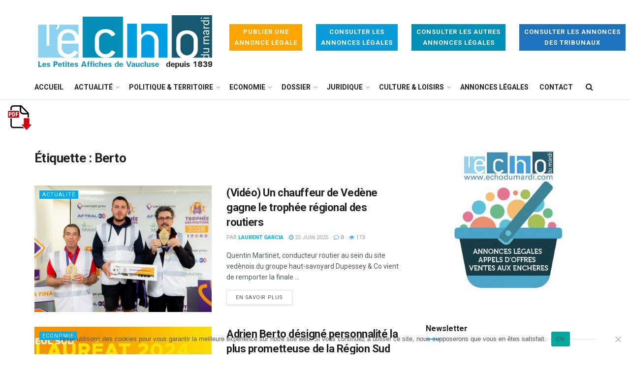

--- FILE ---
content_type: text/html; charset=UTF-8
request_url: https://www.echodumardi.com/tag/berto/
body_size: 35258
content:
<!doctype html>
<!--[if lt IE 7]> <html class="no-js lt-ie9 lt-ie8 lt-ie7" lang="fr-FR"> <![endif]-->
<!--[if IE 7]>    <html class="no-js lt-ie9 lt-ie8" lang="fr-FR"> <![endif]-->
<!--[if IE 8]>    <html class="no-js lt-ie9" lang="fr-FR"> <![endif]-->
<!--[if IE 9]>    <html class="no-js lt-ie10" lang="fr-FR"> <![endif]-->
<!--[if gt IE 8]><!--> <html class="no-js" lang="fr-FR"> <!--<![endif]-->
<head>
    <meta http-equiv="Content-Type" content="text/html; charset=UTF-8" />
    <meta name='viewport' content='width=device-width, initial-scale=1, user-scalable=yes' />
    <link rel="profile" href="http://gmpg.org/xfn/11" />
    <link rel="pingback" href="https://www.echodumardi.com/xmlrpc.php" />
    <script type="text/javascript" src="//www.echodumardi.com/spfct_v3_echomardi.js"></script>
    <meta name='robots' content='index, follow, max-image-preview:large, max-snippet:-1, max-video-preview:-1' />
			<script type="text/javascript">
              var jnews_ajax_url = '/?ajax-request=jnews'
			</script>
			
	<!-- This site is optimized with the Yoast SEO plugin v26.7 - https://yoast.com/wordpress/plugins/seo/ -->
	<title>Archives des Berto -</title>
	<link rel="canonical" href="https://www.echodumardi.com/tag/berto/" />
	<meta property="og:locale" content="fr_FR" />
	<meta property="og:type" content="article" />
	<meta property="og:title" content="Archives des Berto -" />
	<meta property="og:url" content="https://www.echodumardi.com/tag/berto/" />
	<meta name="twitter:card" content="summary_large_image" />
	<script type="application/ld+json" class="yoast-schema-graph">{"@context":"https://schema.org","@graph":[{"@type":"CollectionPage","@id":"https://www.echodumardi.com/tag/berto/","url":"https://www.echodumardi.com/tag/berto/","name":"Archives des Berto -","isPartOf":{"@id":"https://www.echodumardi.com/#website"},"primaryImageOfPage":{"@id":"https://www.echodumardi.com/tag/berto/#primaryimage"},"image":{"@id":"https://www.echodumardi.com/tag/berto/#primaryimage"},"thumbnailUrl":"https://www.echodumardi.com/wp-content/uploads/2025/06/00122-scaled-1.jpg","breadcrumb":{"@id":"https://www.echodumardi.com/tag/berto/#breadcrumb"},"inLanguage":"fr-FR"},{"@type":"ImageObject","inLanguage":"fr-FR","@id":"https://www.echodumardi.com/tag/berto/#primaryimage","url":"https://www.echodumardi.com/wp-content/uploads/2025/06/00122-scaled-1.jpg","contentUrl":"https://www.echodumardi.com/wp-content/uploads/2025/06/00122-scaled-1.jpg","width":2560,"height":1707,"caption":"Quentin Martinet, entourée d’Alexandre Jeres et Thierry Hourtolou. Crédit : Trophée des routiers/DR"},{"@type":"BreadcrumbList","@id":"https://www.echodumardi.com/tag/berto/#breadcrumb","itemListElement":[{"@type":"ListItem","position":1,"name":"Accueil","item":"https://www.echodumardi.com/"},{"@type":"ListItem","position":2,"name":"Berto"}]},{"@type":"WebSite","@id":"https://www.echodumardi.com/#website","url":"https://www.echodumardi.com/","name":"","description":"","potentialAction":[{"@type":"SearchAction","target":{"@type":"EntryPoint","urlTemplate":"https://www.echodumardi.com/?s={search_term_string}"},"query-input":{"@type":"PropertyValueSpecification","valueRequired":true,"valueName":"search_term_string"}}],"inLanguage":"fr-FR"}]}</script>
	<!-- / Yoast SEO plugin. -->


<link rel='dns-prefetch' href='//static.addtoany.com' />
<link rel='dns-prefetch' href='//maps.googleapis.com' />
<link rel='dns-prefetch' href='//fonts.googleapis.com' />
<link rel="alternate" type="application/rss+xml" title=" &raquo; Flux" href="https://www.echodumardi.com/feed/" />
<link rel="alternate" type="application/rss+xml" title=" &raquo; Flux de l’étiquette Berto" href="https://www.echodumardi.com/tag/berto/feed/" />
		<!-- This site uses the Google Analytics by MonsterInsights plugin v9.11.1 - Using Analytics tracking - https://www.monsterinsights.com/ -->
							<script src="//www.googletagmanager.com/gtag/js?id=G-50V0CJRT5C"  data-cfasync="false" data-wpfc-render="false" type="text/javascript" async></script>
			<script data-cfasync="false" data-wpfc-render="false" type="text/javascript">
				var mi_version = '9.11.1';
				var mi_track_user = true;
				var mi_no_track_reason = '';
								var MonsterInsightsDefaultLocations = {"page_location":"https:\/\/www.echodumardi.com\/tag\/berto\/"};
								if ( typeof MonsterInsightsPrivacyGuardFilter === 'function' ) {
					var MonsterInsightsLocations = (typeof MonsterInsightsExcludeQuery === 'object') ? MonsterInsightsPrivacyGuardFilter( MonsterInsightsExcludeQuery ) : MonsterInsightsPrivacyGuardFilter( MonsterInsightsDefaultLocations );
				} else {
					var MonsterInsightsLocations = (typeof MonsterInsightsExcludeQuery === 'object') ? MonsterInsightsExcludeQuery : MonsterInsightsDefaultLocations;
				}

								var disableStrs = [
										'ga-disable-G-50V0CJRT5C',
									];

				/* Function to detect opted out users */
				function __gtagTrackerIsOptedOut() {
					for (var index = 0; index < disableStrs.length; index++) {
						if (document.cookie.indexOf(disableStrs[index] + '=true') > -1) {
							return true;
						}
					}

					return false;
				}

				/* Disable tracking if the opt-out cookie exists. */
				if (__gtagTrackerIsOptedOut()) {
					for (var index = 0; index < disableStrs.length; index++) {
						window[disableStrs[index]] = true;
					}
				}

				/* Opt-out function */
				function __gtagTrackerOptout() {
					for (var index = 0; index < disableStrs.length; index++) {
						document.cookie = disableStrs[index] + '=true; expires=Thu, 31 Dec 2099 23:59:59 UTC; path=/';
						window[disableStrs[index]] = true;
					}
				}

				if ('undefined' === typeof gaOptout) {
					function gaOptout() {
						__gtagTrackerOptout();
					}
				}
								window.dataLayer = window.dataLayer || [];

				window.MonsterInsightsDualTracker = {
					helpers: {},
					trackers: {},
				};
				if (mi_track_user) {
					function __gtagDataLayer() {
						dataLayer.push(arguments);
					}

					function __gtagTracker(type, name, parameters) {
						if (!parameters) {
							parameters = {};
						}

						if (parameters.send_to) {
							__gtagDataLayer.apply(null, arguments);
							return;
						}

						if (type === 'event') {
														parameters.send_to = monsterinsights_frontend.v4_id;
							var hookName = name;
							if (typeof parameters['event_category'] !== 'undefined') {
								hookName = parameters['event_category'] + ':' + name;
							}

							if (typeof MonsterInsightsDualTracker.trackers[hookName] !== 'undefined') {
								MonsterInsightsDualTracker.trackers[hookName](parameters);
							} else {
								__gtagDataLayer('event', name, parameters);
							}
							
						} else {
							__gtagDataLayer.apply(null, arguments);
						}
					}

					__gtagTracker('js', new Date());
					__gtagTracker('set', {
						'developer_id.dZGIzZG': true,
											});
					if ( MonsterInsightsLocations.page_location ) {
						__gtagTracker('set', MonsterInsightsLocations);
					}
										__gtagTracker('config', 'G-50V0CJRT5C', {"forceSSL":"true","link_attribution":"true"} );
										window.gtag = __gtagTracker;										(function () {
						/* https://developers.google.com/analytics/devguides/collection/analyticsjs/ */
						/* ga and __gaTracker compatibility shim. */
						var noopfn = function () {
							return null;
						};
						var newtracker = function () {
							return new Tracker();
						};
						var Tracker = function () {
							return null;
						};
						var p = Tracker.prototype;
						p.get = noopfn;
						p.set = noopfn;
						p.send = function () {
							var args = Array.prototype.slice.call(arguments);
							args.unshift('send');
							__gaTracker.apply(null, args);
						};
						var __gaTracker = function () {
							var len = arguments.length;
							if (len === 0) {
								return;
							}
							var f = arguments[len - 1];
							if (typeof f !== 'object' || f === null || typeof f.hitCallback !== 'function') {
								if ('send' === arguments[0]) {
									var hitConverted, hitObject = false, action;
									if ('event' === arguments[1]) {
										if ('undefined' !== typeof arguments[3]) {
											hitObject = {
												'eventAction': arguments[3],
												'eventCategory': arguments[2],
												'eventLabel': arguments[4],
												'value': arguments[5] ? arguments[5] : 1,
											}
										}
									}
									if ('pageview' === arguments[1]) {
										if ('undefined' !== typeof arguments[2]) {
											hitObject = {
												'eventAction': 'page_view',
												'page_path': arguments[2],
											}
										}
									}
									if (typeof arguments[2] === 'object') {
										hitObject = arguments[2];
									}
									if (typeof arguments[5] === 'object') {
										Object.assign(hitObject, arguments[5]);
									}
									if ('undefined' !== typeof arguments[1].hitType) {
										hitObject = arguments[1];
										if ('pageview' === hitObject.hitType) {
											hitObject.eventAction = 'page_view';
										}
									}
									if (hitObject) {
										action = 'timing' === arguments[1].hitType ? 'timing_complete' : hitObject.eventAction;
										hitConverted = mapArgs(hitObject);
										__gtagTracker('event', action, hitConverted);
									}
								}
								return;
							}

							function mapArgs(args) {
								var arg, hit = {};
								var gaMap = {
									'eventCategory': 'event_category',
									'eventAction': 'event_action',
									'eventLabel': 'event_label',
									'eventValue': 'event_value',
									'nonInteraction': 'non_interaction',
									'timingCategory': 'event_category',
									'timingVar': 'name',
									'timingValue': 'value',
									'timingLabel': 'event_label',
									'page': 'page_path',
									'location': 'page_location',
									'title': 'page_title',
									'referrer' : 'page_referrer',
								};
								for (arg in args) {
																		if (!(!args.hasOwnProperty(arg) || !gaMap.hasOwnProperty(arg))) {
										hit[gaMap[arg]] = args[arg];
									} else {
										hit[arg] = args[arg];
									}
								}
								return hit;
							}

							try {
								f.hitCallback();
							} catch (ex) {
							}
						};
						__gaTracker.create = newtracker;
						__gaTracker.getByName = newtracker;
						__gaTracker.getAll = function () {
							return [];
						};
						__gaTracker.remove = noopfn;
						__gaTracker.loaded = true;
						window['__gaTracker'] = __gaTracker;
					})();
									} else {
										console.log("");
					(function () {
						function __gtagTracker() {
							return null;
						}

						window['__gtagTracker'] = __gtagTracker;
						window['gtag'] = __gtagTracker;
					})();
									}
			</script>
							<!-- / Google Analytics by MonsterInsights -->
		<style id='wp-img-auto-sizes-contain-inline-css' type='text/css'>
img:is([sizes=auto i],[sizes^="auto," i]){contain-intrinsic-size:3000px 1500px}
/*# sourceURL=wp-img-auto-sizes-contain-inline-css */
</style>
<style id='wp-emoji-styles-inline-css' type='text/css'>

	img.wp-smiley, img.emoji {
		display: inline !important;
		border: none !important;
		box-shadow: none !important;
		height: 1em !important;
		width: 1em !important;
		margin: 0 0.07em !important;
		vertical-align: -0.1em !important;
		background: none !important;
		padding: 0 !important;
	}
/*# sourceURL=wp-emoji-styles-inline-css */
</style>
<style id='wp-block-library-inline-css' type='text/css'>
:root{--wp-block-synced-color:#7a00df;--wp-block-synced-color--rgb:122,0,223;--wp-bound-block-color:var(--wp-block-synced-color);--wp-editor-canvas-background:#ddd;--wp-admin-theme-color:#007cba;--wp-admin-theme-color--rgb:0,124,186;--wp-admin-theme-color-darker-10:#006ba1;--wp-admin-theme-color-darker-10--rgb:0,107,160.5;--wp-admin-theme-color-darker-20:#005a87;--wp-admin-theme-color-darker-20--rgb:0,90,135;--wp-admin-border-width-focus:2px}@media (min-resolution:192dpi){:root{--wp-admin-border-width-focus:1.5px}}.wp-element-button{cursor:pointer}:root .has-very-light-gray-background-color{background-color:#eee}:root .has-very-dark-gray-background-color{background-color:#313131}:root .has-very-light-gray-color{color:#eee}:root .has-very-dark-gray-color{color:#313131}:root .has-vivid-green-cyan-to-vivid-cyan-blue-gradient-background{background:linear-gradient(135deg,#00d084,#0693e3)}:root .has-purple-crush-gradient-background{background:linear-gradient(135deg,#34e2e4,#4721fb 50%,#ab1dfe)}:root .has-hazy-dawn-gradient-background{background:linear-gradient(135deg,#faaca8,#dad0ec)}:root .has-subdued-olive-gradient-background{background:linear-gradient(135deg,#fafae1,#67a671)}:root .has-atomic-cream-gradient-background{background:linear-gradient(135deg,#fdd79a,#004a59)}:root .has-nightshade-gradient-background{background:linear-gradient(135deg,#330968,#31cdcf)}:root .has-midnight-gradient-background{background:linear-gradient(135deg,#020381,#2874fc)}:root{--wp--preset--font-size--normal:16px;--wp--preset--font-size--huge:42px}.has-regular-font-size{font-size:1em}.has-larger-font-size{font-size:2.625em}.has-normal-font-size{font-size:var(--wp--preset--font-size--normal)}.has-huge-font-size{font-size:var(--wp--preset--font-size--huge)}.has-text-align-center{text-align:center}.has-text-align-left{text-align:left}.has-text-align-right{text-align:right}.has-fit-text{white-space:nowrap!important}#end-resizable-editor-section{display:none}.aligncenter{clear:both}.items-justified-left{justify-content:flex-start}.items-justified-center{justify-content:center}.items-justified-right{justify-content:flex-end}.items-justified-space-between{justify-content:space-between}.screen-reader-text{border:0;clip-path:inset(50%);height:1px;margin:-1px;overflow:hidden;padding:0;position:absolute;width:1px;word-wrap:normal!important}.screen-reader-text:focus{background-color:#ddd;clip-path:none;color:#444;display:block;font-size:1em;height:auto;left:5px;line-height:normal;padding:15px 23px 14px;text-decoration:none;top:5px;width:auto;z-index:100000}html :where(.has-border-color){border-style:solid}html :where([style*=border-top-color]){border-top-style:solid}html :where([style*=border-right-color]){border-right-style:solid}html :where([style*=border-bottom-color]){border-bottom-style:solid}html :where([style*=border-left-color]){border-left-style:solid}html :where([style*=border-width]){border-style:solid}html :where([style*=border-top-width]){border-top-style:solid}html :where([style*=border-right-width]){border-right-style:solid}html :where([style*=border-bottom-width]){border-bottom-style:solid}html :where([style*=border-left-width]){border-left-style:solid}html :where(img[class*=wp-image-]){height:auto;max-width:100%}:where(figure){margin:0 0 1em}html :where(.is-position-sticky){--wp-admin--admin-bar--position-offset:var(--wp-admin--admin-bar--height,0px)}@media screen and (max-width:600px){html :where(.is-position-sticky){--wp-admin--admin-bar--position-offset:0px}}

/*# sourceURL=wp-block-library-inline-css */
</style><style id='global-styles-inline-css' type='text/css'>
:root{--wp--preset--aspect-ratio--square: 1;--wp--preset--aspect-ratio--4-3: 4/3;--wp--preset--aspect-ratio--3-4: 3/4;--wp--preset--aspect-ratio--3-2: 3/2;--wp--preset--aspect-ratio--2-3: 2/3;--wp--preset--aspect-ratio--16-9: 16/9;--wp--preset--aspect-ratio--9-16: 9/16;--wp--preset--color--black: #000000;--wp--preset--color--cyan-bluish-gray: #abb8c3;--wp--preset--color--white: #ffffff;--wp--preset--color--pale-pink: #f78da7;--wp--preset--color--vivid-red: #cf2e2e;--wp--preset--color--luminous-vivid-orange: #ff6900;--wp--preset--color--luminous-vivid-amber: #fcb900;--wp--preset--color--light-green-cyan: #7bdcb5;--wp--preset--color--vivid-green-cyan: #00d084;--wp--preset--color--pale-cyan-blue: #8ed1fc;--wp--preset--color--vivid-cyan-blue: #0693e3;--wp--preset--color--vivid-purple: #9b51e0;--wp--preset--gradient--vivid-cyan-blue-to-vivid-purple: linear-gradient(135deg,rgb(6,147,227) 0%,rgb(155,81,224) 100%);--wp--preset--gradient--light-green-cyan-to-vivid-green-cyan: linear-gradient(135deg,rgb(122,220,180) 0%,rgb(0,208,130) 100%);--wp--preset--gradient--luminous-vivid-amber-to-luminous-vivid-orange: linear-gradient(135deg,rgb(252,185,0) 0%,rgb(255,105,0) 100%);--wp--preset--gradient--luminous-vivid-orange-to-vivid-red: linear-gradient(135deg,rgb(255,105,0) 0%,rgb(207,46,46) 100%);--wp--preset--gradient--very-light-gray-to-cyan-bluish-gray: linear-gradient(135deg,rgb(238,238,238) 0%,rgb(169,184,195) 100%);--wp--preset--gradient--cool-to-warm-spectrum: linear-gradient(135deg,rgb(74,234,220) 0%,rgb(151,120,209) 20%,rgb(207,42,186) 40%,rgb(238,44,130) 60%,rgb(251,105,98) 80%,rgb(254,248,76) 100%);--wp--preset--gradient--blush-light-purple: linear-gradient(135deg,rgb(255,206,236) 0%,rgb(152,150,240) 100%);--wp--preset--gradient--blush-bordeaux: linear-gradient(135deg,rgb(254,205,165) 0%,rgb(254,45,45) 50%,rgb(107,0,62) 100%);--wp--preset--gradient--luminous-dusk: linear-gradient(135deg,rgb(255,203,112) 0%,rgb(199,81,192) 50%,rgb(65,88,208) 100%);--wp--preset--gradient--pale-ocean: linear-gradient(135deg,rgb(255,245,203) 0%,rgb(182,227,212) 50%,rgb(51,167,181) 100%);--wp--preset--gradient--electric-grass: linear-gradient(135deg,rgb(202,248,128) 0%,rgb(113,206,126) 100%);--wp--preset--gradient--midnight: linear-gradient(135deg,rgb(2,3,129) 0%,rgb(40,116,252) 100%);--wp--preset--font-size--small: 13px;--wp--preset--font-size--medium: 20px;--wp--preset--font-size--large: 36px;--wp--preset--font-size--x-large: 42px;--wp--preset--spacing--20: 0.44rem;--wp--preset--spacing--30: 0.67rem;--wp--preset--spacing--40: 1rem;--wp--preset--spacing--50: 1.5rem;--wp--preset--spacing--60: 2.25rem;--wp--preset--spacing--70: 3.38rem;--wp--preset--spacing--80: 5.06rem;--wp--preset--shadow--natural: 6px 6px 9px rgba(0, 0, 0, 0.2);--wp--preset--shadow--deep: 12px 12px 50px rgba(0, 0, 0, 0.4);--wp--preset--shadow--sharp: 6px 6px 0px rgba(0, 0, 0, 0.2);--wp--preset--shadow--outlined: 6px 6px 0px -3px rgb(255, 255, 255), 6px 6px rgb(0, 0, 0);--wp--preset--shadow--crisp: 6px 6px 0px rgb(0, 0, 0);}:where(.is-layout-flex){gap: 0.5em;}:where(.is-layout-grid){gap: 0.5em;}body .is-layout-flex{display: flex;}.is-layout-flex{flex-wrap: wrap;align-items: center;}.is-layout-flex > :is(*, div){margin: 0;}body .is-layout-grid{display: grid;}.is-layout-grid > :is(*, div){margin: 0;}:where(.wp-block-columns.is-layout-flex){gap: 2em;}:where(.wp-block-columns.is-layout-grid){gap: 2em;}:where(.wp-block-post-template.is-layout-flex){gap: 1.25em;}:where(.wp-block-post-template.is-layout-grid){gap: 1.25em;}.has-black-color{color: var(--wp--preset--color--black) !important;}.has-cyan-bluish-gray-color{color: var(--wp--preset--color--cyan-bluish-gray) !important;}.has-white-color{color: var(--wp--preset--color--white) !important;}.has-pale-pink-color{color: var(--wp--preset--color--pale-pink) !important;}.has-vivid-red-color{color: var(--wp--preset--color--vivid-red) !important;}.has-luminous-vivid-orange-color{color: var(--wp--preset--color--luminous-vivid-orange) !important;}.has-luminous-vivid-amber-color{color: var(--wp--preset--color--luminous-vivid-amber) !important;}.has-light-green-cyan-color{color: var(--wp--preset--color--light-green-cyan) !important;}.has-vivid-green-cyan-color{color: var(--wp--preset--color--vivid-green-cyan) !important;}.has-pale-cyan-blue-color{color: var(--wp--preset--color--pale-cyan-blue) !important;}.has-vivid-cyan-blue-color{color: var(--wp--preset--color--vivid-cyan-blue) !important;}.has-vivid-purple-color{color: var(--wp--preset--color--vivid-purple) !important;}.has-black-background-color{background-color: var(--wp--preset--color--black) !important;}.has-cyan-bluish-gray-background-color{background-color: var(--wp--preset--color--cyan-bluish-gray) !important;}.has-white-background-color{background-color: var(--wp--preset--color--white) !important;}.has-pale-pink-background-color{background-color: var(--wp--preset--color--pale-pink) !important;}.has-vivid-red-background-color{background-color: var(--wp--preset--color--vivid-red) !important;}.has-luminous-vivid-orange-background-color{background-color: var(--wp--preset--color--luminous-vivid-orange) !important;}.has-luminous-vivid-amber-background-color{background-color: var(--wp--preset--color--luminous-vivid-amber) !important;}.has-light-green-cyan-background-color{background-color: var(--wp--preset--color--light-green-cyan) !important;}.has-vivid-green-cyan-background-color{background-color: var(--wp--preset--color--vivid-green-cyan) !important;}.has-pale-cyan-blue-background-color{background-color: var(--wp--preset--color--pale-cyan-blue) !important;}.has-vivid-cyan-blue-background-color{background-color: var(--wp--preset--color--vivid-cyan-blue) !important;}.has-vivid-purple-background-color{background-color: var(--wp--preset--color--vivid-purple) !important;}.has-black-border-color{border-color: var(--wp--preset--color--black) !important;}.has-cyan-bluish-gray-border-color{border-color: var(--wp--preset--color--cyan-bluish-gray) !important;}.has-white-border-color{border-color: var(--wp--preset--color--white) !important;}.has-pale-pink-border-color{border-color: var(--wp--preset--color--pale-pink) !important;}.has-vivid-red-border-color{border-color: var(--wp--preset--color--vivid-red) !important;}.has-luminous-vivid-orange-border-color{border-color: var(--wp--preset--color--luminous-vivid-orange) !important;}.has-luminous-vivid-amber-border-color{border-color: var(--wp--preset--color--luminous-vivid-amber) !important;}.has-light-green-cyan-border-color{border-color: var(--wp--preset--color--light-green-cyan) !important;}.has-vivid-green-cyan-border-color{border-color: var(--wp--preset--color--vivid-green-cyan) !important;}.has-pale-cyan-blue-border-color{border-color: var(--wp--preset--color--pale-cyan-blue) !important;}.has-vivid-cyan-blue-border-color{border-color: var(--wp--preset--color--vivid-cyan-blue) !important;}.has-vivid-purple-border-color{border-color: var(--wp--preset--color--vivid-purple) !important;}.has-vivid-cyan-blue-to-vivid-purple-gradient-background{background: var(--wp--preset--gradient--vivid-cyan-blue-to-vivid-purple) !important;}.has-light-green-cyan-to-vivid-green-cyan-gradient-background{background: var(--wp--preset--gradient--light-green-cyan-to-vivid-green-cyan) !important;}.has-luminous-vivid-amber-to-luminous-vivid-orange-gradient-background{background: var(--wp--preset--gradient--luminous-vivid-amber-to-luminous-vivid-orange) !important;}.has-luminous-vivid-orange-to-vivid-red-gradient-background{background: var(--wp--preset--gradient--luminous-vivid-orange-to-vivid-red) !important;}.has-very-light-gray-to-cyan-bluish-gray-gradient-background{background: var(--wp--preset--gradient--very-light-gray-to-cyan-bluish-gray) !important;}.has-cool-to-warm-spectrum-gradient-background{background: var(--wp--preset--gradient--cool-to-warm-spectrum) !important;}.has-blush-light-purple-gradient-background{background: var(--wp--preset--gradient--blush-light-purple) !important;}.has-blush-bordeaux-gradient-background{background: var(--wp--preset--gradient--blush-bordeaux) !important;}.has-luminous-dusk-gradient-background{background: var(--wp--preset--gradient--luminous-dusk) !important;}.has-pale-ocean-gradient-background{background: var(--wp--preset--gradient--pale-ocean) !important;}.has-electric-grass-gradient-background{background: var(--wp--preset--gradient--electric-grass) !important;}.has-midnight-gradient-background{background: var(--wp--preset--gradient--midnight) !important;}.has-small-font-size{font-size: var(--wp--preset--font-size--small) !important;}.has-medium-font-size{font-size: var(--wp--preset--font-size--medium) !important;}.has-large-font-size{font-size: var(--wp--preset--font-size--large) !important;}.has-x-large-font-size{font-size: var(--wp--preset--font-size--x-large) !important;}
/*# sourceURL=global-styles-inline-css */
</style>

<style id='classic-theme-styles-inline-css' type='text/css'>
/*! This file is auto-generated */
.wp-block-button__link{color:#fff;background-color:#32373c;border-radius:9999px;box-shadow:none;text-decoration:none;padding:calc(.667em + 2px) calc(1.333em + 2px);font-size:1.125em}.wp-block-file__button{background:#32373c;color:#fff;text-decoration:none}
/*# sourceURL=/wp-includes/css/classic-themes.min.css */
</style>
<link rel='stylesheet' id='contact-form-7-css' href='https://www.echodumardi.com/wp-content/plugins/contact-form-7/includes/css/styles.css?ver=6.1.4' type='text/css' media='all' />
<style id='contact-form-7-inline-css' type='text/css'>
.wpcf7 .wpcf7-recaptcha iframe {margin-bottom: 0;}.wpcf7 .wpcf7-recaptcha[data-align="center"] > div {margin: 0 auto;}.wpcf7 .wpcf7-recaptcha[data-align="right"] > div {margin: 0 0 0 auto;}
/*# sourceURL=contact-form-7-inline-css */
</style>
<link rel='stylesheet' id='cookie-notice-front-css' href='https://www.echodumardi.com/wp-content/plugins/cookie-notice/css/front.min.css?ver=2.5.11' type='text/css' media='all' />
<link rel='stylesheet' id='custom-page-override-css' href='https://www.echodumardi.com/wp-content/plugins/custom-page-override/assets/css/custom-page-override.css?ver=1.0' type='text/css' media='all' />
<link rel='stylesheet' id='css/e2pdf.frontend.global-css' href='https://www.echodumardi.com/wp-content/plugins/e2pdf/css/e2pdf.frontend.global.css?ver=1.31.04' type='text/css' media='all' />
<link rel='stylesheet' id='gn-frontend-gnfollow-style-css' href='https://www.echodumardi.com/wp-content/plugins/gn-publisher/assets/css/gn-frontend-gnfollow.min.css?ver=1.5.26' type='text/css' media='all' />
<link rel='stylesheet' id='pdfprnt_frontend-css' href='https://www.echodumardi.com/wp-content/plugins/pdf-print-pro/css/frontend.css?ver=2.2.9' type='text/css' media='all' />
<link rel='stylesheet' id='dashicons-css' href='https://www.echodumardi.com/wp-includes/css/dashicons.min.css?ver=6.9' type='text/css' media='all' />
<link rel='stylesheet' id='up-icomoon-font-css' href='https://www.echodumardi.com/wp-content/plugins/uber-property/assets/fonts/up-icomoon.css?ver=1.1' type='text/css' media='all' />
<link rel='stylesheet' id='swiper-css' href='https://www.echodumardi.com/wp-content/plugins/uber-property/assets/js/swiper/swiper.min.css?ver=1.1' type='text/css' media='all' />
<link rel='stylesheet' id='remodal-css' href='https://www.echodumardi.com/wp-content/plugins/uber-property/assets/js/remodal/remodal.css?ver=1.1' type='text/css' media='all' />
<link rel='stylesheet' id='remodal-theme-css-css' href='https://www.echodumardi.com/wp-content/plugins/uber-property/assets/js/remodal/remodal-default-theme.css?ver=1.1' type='text/css' media='all' />
<link rel='stylesheet' id='toast-grid-css' href='https://www.echodumardi.com/wp-content/plugins/uber-property/assets/css/toast-grid.css?ver=1.1' type='text/css' media='all' />
<link rel='stylesheet' id='font-awesome-css' href='https://www.echodumardi.com/wp-content/plugins/uber-property/includes/codestar-framework/assets/css/font-awesome.min.css?ver=1.1' type='text/css' media='all' />
<link rel='stylesheet' id='uber-property-styles-css' href='https://www.echodumardi.com/wp-content/plugins/uber-property/assets/css/style.css?ver=1.1' type='text/css' media='all' />
<link rel='stylesheet' id='js_composer_front-css' href='https://www.echodumardi.com/wp-content/plugins/js_composer/assets/css/js_composer.min.css?ver=6.3.0' type='text/css' media='all' />
<link rel='stylesheet' id='wp_mailjet_form_builder_widget-widget-front-styles-css' href='https://www.echodumardi.com/wp-content/plugins/mailjet-for-wordpress/src/widgetformbuilder/css/front-widget.css?ver=6.1.6' type='text/css' media='all' />
<link rel='stylesheet' id='newsletter-css' href='https://www.echodumardi.com/wp-content/plugins/newsletter/style.css?ver=9.1.0' type='text/css' media='all' />
<link crossorigin="anonymous" rel='stylesheet' id='jeg_customizer_font-css' href='//fonts.googleapis.com/css?family=Roboto%3Aregular%2C500%2C700%2C500%2Cregular&#038;display=swap&#038;ver=1.2.5' type='text/css' media='all' />
<link rel='stylesheet' id='up-comment-rating-styles-css' href='https://www.echodumardi.com/wp-content/plugins/uber-property/includes/rating/assets/style.css?ver=6.9' type='text/css' media='all' />
<link rel='stylesheet' id='addtoany-css' href='https://www.echodumardi.com/wp-content/plugins/add-to-any/addtoany.min.css?ver=1.16' type='text/css' media='all' />
<link rel='stylesheet' id='mediaelement-css' href='https://www.echodumardi.com/wp-includes/js/mediaelement/mediaelementplayer-legacy.min.css?ver=4.2.17' type='text/css' media='all' />
<link rel='stylesheet' id='wp-mediaelement-css' href='https://www.echodumardi.com/wp-includes/js/mediaelement/wp-mediaelement.min.css?ver=6.9' type='text/css' media='all' />
<link rel='stylesheet' id='jnews-frontend-css' href='https://www.echodumardi.com/wp-content/themes/jnews/assets/dist/frontend.min.css?ver=7.1.0' type='text/css' media='all' />
<link rel='stylesheet' id='jnews-style-css' href='https://www.echodumardi.com/wp-content/themes/jnews/style.css?ver=7.1.0' type='text/css' media='all' />
<link rel='stylesheet' id='jnews-darkmode-css' href='https://www.echodumardi.com/wp-content/themes/jnews/assets/css/darkmode.css?ver=7.1.0' type='text/css' media='all' />
<link rel='stylesheet' id='jnews-social-login-style-css' href='https://www.echodumardi.com/wp-content/plugins/jnews-social-login/assets/css/plugin.css?ver=7.0.2' type='text/css' media='all' />
<link rel='stylesheet' id='jnews-select-share-css' href='https://www.echodumardi.com/wp-content/plugins/jnews-social-share/assets/css/plugin.css' type='text/css' media='all' />
<link rel='stylesheet' id='jnews-weather-style-css' href='https://www.echodumardi.com/wp-content/plugins/jnews-weather/assets/css/plugin.css?ver=7.0.3' type='text/css' media='all' />
<script type="text/javascript" src="https://www.echodumardi.com/wp-includes/js/jquery/jquery.min.js?ver=3.7.1" id="jquery-core-js"></script>
<script type="text/javascript" src="https://www.echodumardi.com/wp-includes/js/jquery/jquery-migrate.min.js?ver=3.4.1" id="jquery-migrate-js"></script>
<script type="text/javascript" src="https://www.echodumardi.com/wp-content/plugins/google-analytics-for-wordpress/assets/js/frontend-gtag.min.js?ver=9.11.1" id="monsterinsights-frontend-script-js" async="async" data-wp-strategy="async"></script>
<script data-cfasync="false" data-wpfc-render="false" type="text/javascript" id='monsterinsights-frontend-script-js-extra'>/* <![CDATA[ */
var monsterinsights_frontend = {"js_events_tracking":"true","download_extensions":"doc,pdf,ppt,zip,xls,docx,pptx,xlsx","inbound_paths":"[{\"path\":\"\\\/go\\\/\",\"label\":\"affiliate\"},{\"path\":\"\\\/recommend\\\/\",\"label\":\"affiliate\"}]","home_url":"https:\/\/www.echodumardi.com","hash_tracking":"false","v4_id":"G-50V0CJRT5C"};/* ]]> */
</script>
<script type="text/javascript" id="addtoany-core-js-before">
/* <![CDATA[ */
window.a2a_config=window.a2a_config||{};a2a_config.callbacks=[];a2a_config.overlays=[];a2a_config.templates={};a2a_localize = {
	Share: "Partager",
	Save: "Enregistrer",
	Subscribe: "S'abonner",
	Email: "E-mail",
	Bookmark: "Marque-page",
	ShowAll: "Montrer tout",
	ShowLess: "Montrer moins",
	FindServices: "Trouver des service(s)",
	FindAnyServiceToAddTo: "Trouver instantan&eacute;ment des services &agrave; ajouter &agrave;",
	PoweredBy: "Propuls&eacute; par",
	ShareViaEmail: "Partager par e-mail",
	SubscribeViaEmail: "S’abonner par e-mail",
	BookmarkInYourBrowser: "Ajouter un signet dans votre navigateur",
	BookmarkInstructions: "Appuyez sur Ctrl+D ou \u2318+D pour mettre cette page en signet",
	AddToYourFavorites: "Ajouter &agrave; vos favoris",
	SendFromWebOrProgram: "Envoyer depuis n’importe quelle adresse e-mail ou logiciel e-mail",
	EmailProgram: "Programme d’e-mail",
	More: "Plus&#8230;",
	ThanksForSharing: "Merci de partager !",
	ThanksForFollowing: "Merci de nous suivre !"
};


//# sourceURL=addtoany-core-js-before
/* ]]> */
</script>
<script type="text/javascript" defer src="https://static.addtoany.com/menu/page.js" id="addtoany-core-js"></script>
<script type="text/javascript" defer src="https://www.echodumardi.com/wp-content/plugins/add-to-any/addtoany.min.js?ver=1.1" id="addtoany-jquery-js"></script>
<script type="text/javascript" id="cookie-notice-front-js-before">
/* <![CDATA[ */
var cnArgs = {"ajaxUrl":"https:\/\/www.echodumardi.com\/wp-admin\/admin-ajax.php","nonce":"72f6afaeab","hideEffect":"fade","position":"bottom","onScroll":false,"onScrollOffset":100,"onClick":false,"cookieName":"cookie_notice_accepted","cookieTime":2592000,"cookieTimeRejected":2592000,"globalCookie":false,"redirection":false,"cache":true,"revokeCookies":false,"revokeCookiesOpt":"automatic"};

//# sourceURL=cookie-notice-front-js-before
/* ]]> */
</script>
<script type="text/javascript" src="https://www.echodumardi.com/wp-content/plugins/cookie-notice/js/front.min.js?ver=2.5.11" id="cookie-notice-front-js"></script>
<script type="text/javascript" src="https://www.echodumardi.com/wp-content/plugins/e2pdf/js/e2pdf.frontend.js?ver=1.31.04" id="js/e2pdf.frontend-js"></script>
<link rel="https://api.w.org/" href="https://www.echodumardi.com/wp-json/" /><link rel="alternate" title="JSON" type="application/json" href="https://www.echodumardi.com/wp-json/wp/v2/tags/9239" /><link rel="EditURI" type="application/rsd+xml" title="RSD" href="https://www.echodumardi.com/xmlrpc.php?rsd" />
<meta name="generator" content="WordPress 6.9" />
<meta name="generator" content="Powered by WPBakery Page Builder - drag and drop page builder for WordPress."/>
<!-- Aucune version AMP HTML n&#039;est disponible pour cette URL. --><link rel="icon" href="https://www.echodumardi.com/wp-content/uploads/2018/11/favicon_echo_mardi.jpg" sizes="32x32" />
<link rel="icon" href="https://www.echodumardi.com/wp-content/uploads/2018/11/favicon_echo_mardi.jpg" sizes="192x192" />
<link rel="apple-touch-icon" href="https://www.echodumardi.com/wp-content/uploads/2018/11/favicon_echo_mardi.jpg" />
<meta name="msapplication-TileImage" content="https://www.echodumardi.com/wp-content/uploads/2018/11/favicon_echo_mardi.jpg" />
<script></script><style id="jeg_dynamic_css" type="text/css" data-type="jeg_custom-css">a,.jeg_menu_style_5 > li > a:hover,.jeg_menu_style_5 > li.sfHover > a,.jeg_menu_style_5 > li.current-menu-item > a,.jeg_menu_style_5 > li.current-menu-ancestor > a,.jeg_navbar .jeg_menu:not(.jeg_main_menu) > li > a:hover,.jeg_midbar .jeg_menu:not(.jeg_main_menu) > li > a:hover,.jeg_side_tabs li.active,.jeg_block_heading_5 strong,.jeg_block_heading_6 strong,.jeg_block_heading_7 strong,.jeg_block_heading_8 strong,.jeg_subcat_list li a:hover,.jeg_subcat_list li button:hover,.jeg_pl_lg_7 .jeg_thumb .jeg_post_category a,.jeg_pl_xs_2:before,.jeg_pl_xs_4 .jeg_postblock_content:before,.jeg_postblock .jeg_post_title a:hover,.jeg_hero_style_6 .jeg_post_title a:hover,.jeg_sidefeed .jeg_pl_xs_3 .jeg_post_title a:hover,.widget_jnews_popular .jeg_post_title a:hover,.jeg_meta_author a,.widget_archive li a:hover,.widget_pages li a:hover,.widget_meta li a:hover,.widget_recent_entries li a:hover,.widget_rss li a:hover,.widget_rss cite,.widget_categories li a:hover,.widget_categories li.current-cat > a,#breadcrumbs a:hover,.jeg_share_count .counts,.commentlist .bypostauthor > .comment-body > .comment-author > .fn,span.required,.jeg_review_title,.bestprice .price,.authorlink a:hover,.jeg_vertical_playlist .jeg_video_playlist_play_icon,.jeg_vertical_playlist .jeg_video_playlist_item.active .jeg_video_playlist_thumbnail:before,.jeg_horizontal_playlist .jeg_video_playlist_play,.woocommerce li.product .pricegroup .button,.widget_display_forums li a:hover,.widget_display_topics li:before,.widget_display_replies li:before,.widget_display_views li:before,.bbp-breadcrumb a:hover,.jeg_mobile_menu li.sfHover > a,.jeg_mobile_menu li a:hover,.split-template-6 .pagenum, .jeg_push_notification_button .button { color : #00aeef; } .jeg_menu_style_1 > li > a:before,.jeg_menu_style_2 > li > a:before,.jeg_menu_style_3 > li > a:before,.jeg_side_toggle,.jeg_slide_caption .jeg_post_category a,.jeg_slider_type_1 .owl-nav .owl-next,.jeg_block_heading_1 .jeg_block_title span,.jeg_block_heading_2 .jeg_block_title span,.jeg_block_heading_3,.jeg_block_heading_4 .jeg_block_title span,.jeg_block_heading_6:after,.jeg_pl_lg_box .jeg_post_category a,.jeg_pl_md_box .jeg_post_category a,.jeg_readmore:hover,.jeg_thumb .jeg_post_category a,.jeg_block_loadmore a:hover, .jeg_postblock.alt .jeg_block_loadmore a:hover,.jeg_block_loadmore a.active,.jeg_postblock_carousel_2 .jeg_post_category a,.jeg_heroblock .jeg_post_category a,.jeg_pagenav_1 .page_number.active,.jeg_pagenav_1 .page_number.active:hover,input[type="submit"],.btn,.button,.widget_tag_cloud a:hover,.popularpost_item:hover .jeg_post_title a:before,.jeg_splitpost_4 .page_nav,.jeg_splitpost_5 .page_nav,.jeg_post_via a:hover,.jeg_post_source a:hover,.jeg_post_tags a:hover,.comment-reply-title small a:before,.comment-reply-title small a:after,.jeg_storelist .productlink,.authorlink li.active a:before,.jeg_footer.dark .socials_widget:not(.nobg) a:hover .fa,.jeg_breakingnews_title,.jeg_overlay_slider_bottom.owl-carousel .owl-nav div,.jeg_overlay_slider_bottom.owl-carousel .owl-nav div:hover,.jeg_vertical_playlist .jeg_video_playlist_current,.woocommerce span.onsale,.woocommerce #respond input#submit:hover,.woocommerce a.button:hover,.woocommerce button.button:hover,.woocommerce input.button:hover,.woocommerce #respond input#submit.alt,.woocommerce a.button.alt,.woocommerce button.button.alt,.woocommerce input.button.alt,.jeg_popup_post .caption,.jeg_footer.dark input[type="submit"],.jeg_footer.dark .btn,.jeg_footer.dark .button,.footer_widget.widget_tag_cloud a:hover, .jeg_inner_content .content-inner .jeg_post_category a:hover, #buddypress .standard-form button, #buddypress a.button, #buddypress input[type="submit"], #buddypress input[type="button"], #buddypress input[type="reset"], #buddypress ul.button-nav li a, #buddypress .generic-button a, #buddypress .generic-button button, #buddypress .comment-reply-link, #buddypress a.bp-title-button, #buddypress.buddypress-wrap .members-list li .user-update .activity-read-more a, div#buddypress .standard-form button:hover,div#buddypress a.button:hover,div#buddypress input[type="submit"]:hover,div#buddypress input[type="button"]:hover,div#buddypress input[type="reset"]:hover,div#buddypress ul.button-nav li a:hover,div#buddypress .generic-button a:hover,div#buddypress .generic-button button:hover,div#buddypress .comment-reply-link:hover,div#buddypress a.bp-title-button:hover,div#buddypress.buddypress-wrap .members-list li .user-update .activity-read-more a:hover, #buddypress #item-nav .item-list-tabs ul li a:before, .jeg_inner_content .jeg_meta_container .follow-wrapper a { background-color : #00aeef; } .jeg_block_heading_7 .jeg_block_title span, .jeg_readmore:hover, .jeg_block_loadmore a:hover, .jeg_block_loadmore a.active, .jeg_pagenav_1 .page_number.active, .jeg_pagenav_1 .page_number.active:hover, .jeg_pagenav_3 .page_number:hover, .jeg_prevnext_post a:hover h3, .jeg_overlay_slider .jeg_post_category, .jeg_sidefeed .jeg_post.active, .jeg_vertical_playlist.jeg_vertical_playlist .jeg_video_playlist_item.active .jeg_video_playlist_thumbnail img, .jeg_horizontal_playlist .jeg_video_playlist_item.active { border-color : #00aeef; } .jeg_tabpost_nav li.active, .woocommerce div.product .woocommerce-tabs ul.tabs li.active { border-bottom-color : #00aeef; } .jeg_topbar .jeg_nav_row, .jeg_topbar .jeg_search_no_expand .jeg_search_input { line-height : 20px; } .jeg_topbar .jeg_nav_row, .jeg_topbar .jeg_nav_icon { height : 20px; } .jeg_topbar, .jeg_topbar.dark, .jeg_topbar.custom { background : #ffffff; } .jeg_topbar, .jeg_topbar.dark { border-color : #ffffff; border-top-width : 0px; } .jeg_midbar { height : 152px; } .jeg_midbar, .jeg_midbar.dark { border-bottom-width : 0px; } .jeg_header .jeg_bottombar, .jeg_header .jeg_bottombar.jeg_navbar_dark, .jeg_bottombar.jeg_navbar_boxed .jeg_nav_row, .jeg_bottombar.jeg_navbar_dark.jeg_navbar_boxed .jeg_nav_row { border-top-width : 0px; } .jeg_header .socials_widget > a > i.fa:before { color : #f70d28; } .jeg_aside_item.socials_widget > a > i.fa:before { color : #f70d28; } .jeg_header .jeg_button_1 .btn { background : #008fb7; } .jeg_header .jeg_button_2 .btn { background : #0a9cd9; } .jeg_header .jeg_button_3 .btn { background : #008fb7; } .jeg_header .jeg_button_4 .btn { background : #1e73be; color : #ffffff; } .jeg_footer .jeg_footer_heading h3,.jeg_footer.dark .jeg_footer_heading h3,.jeg_footer .widget h2,.jeg_footer .footer_dark .widget h2 { color : #00aeef; } body,input,textarea,select,.chosen-container-single .chosen-single,.btn,.button { font-family: Roboto,Helvetica,Arial,sans-serif; } .jeg_post_title, .entry-header .jeg_post_title, .jeg_single_tpl_2 .entry-header .jeg_post_title, .jeg_single_tpl_3 .entry-header .jeg_post_title, .jeg_single_tpl_6 .entry-header .jeg_post_title { font-family: Roboto,Helvetica,Arial,sans-serif;font-weight : 500; font-style : normal;  } .jeg_post_excerpt p, .content-inner p { font-family: Roboto,Helvetica,Arial,sans-serif;font-weight : 400; font-style : normal;  } </style><style type="text/css">
					.no_thumbnail .jeg_thumb,
					.thumbnail-container.no_thumbnail {
					    display: none !important;
					}
					.jeg_search_result .jeg_pl_xs_3.no_thumbnail .jeg_postblock_content,
					.jeg_sidefeed .jeg_pl_xs_3.no_thumbnail .jeg_postblock_content,
					.jeg_pl_sm.no_thumbnail .jeg_postblock_content {
					    margin-left: 0;
					}
					.jeg_postblock_11 .no_thumbnail .jeg_postblock_content,
					.jeg_postblock_12 .no_thumbnail .jeg_postblock_content,
					.jeg_postblock_12.jeg_col_3o3 .no_thumbnail .jeg_postblock_content  {
					    margin-top: 0;
					}
					.jeg_postblock_15 .jeg_pl_md_box.no_thumbnail .jeg_postblock_content,
					.jeg_postblock_19 .jeg_pl_md_box.no_thumbnail .jeg_postblock_content,
					.jeg_postblock_24 .jeg_pl_md_box.no_thumbnail .jeg_postblock_content,
					.jeg_sidefeed .jeg_pl_md_box .jeg_postblock_content {
					    position: relative;
					}
					.jeg_postblock_carousel_2 .no_thumbnail .jeg_post_title a,
					.jeg_postblock_carousel_2 .no_thumbnail .jeg_post_title a:hover,
					.jeg_postblock_carousel_2 .no_thumbnail .jeg_post_meta .fa {
					    color: #212121 !important;
					} 
				</style>		<style type="text/css" id="wp-custom-css">
			.jeg_header .jeg_button_1 .btn{
	background: orange;
}
@media (max-width: 766px) {
	body .row {display: block}
	.category .jeg_cat_content.row {display: block;} 
.category .jeg_cat_content.row .jeg_main_content.jeg_column.col-sm-8, .category .jeg_cat_content.row .jeg_sidebar.left.jeg_sticky_sidebar.col-sm-4 {float:none; width: 100%}
}
.jeg_menu_style_1>li#menu-item-222>a:before {
	background-color: #ee3431!important
}
.jeg_menu_style_1>li#menu-item-274>a:before {
	background-color: #85c557!important
}
.jeg_menu_style_1>li#menu-item-273>a:before {
	background-color: #f79231!important
}
.jeg_menu_style_1>li#menu-item-276>a:before {
	background-color: #7c5ea8!important
}
.jeg_nav_item.jeg_logo.jeg_desktop_logo img {
	width: 368px;
	max-width: 100%;
}
.jeg_menu_style_1>li>a:before {
	height: 4px;
}

.widget_jnews_tab_post .alert {
    display: none;
}

.customGalleryPDF>div>div>div {
	padding: 0
}
.customGalleryPDF>div>div>div>div {
	margin-bottom: 50px
}
.customGalleryPDF>div>div>div>div>div {
	margin-bottom: 0
}
.customGalleryPDF>div>div>div>div>div:last-of-type {
	margin-left: 15px
}

.jeg_postblock_40 .jeg_thumb {    /*min-height: 550px;*/
}
.jeg_postblock_40 .jeg_post_title {
	font-size: 1.563em;
    margin: 1em 0 .5em;
    line-height: 1.4;
}
.jeg_postblock_40 .jeg_posts {
	display: flex;
		flex-direction: row;
	flex-wrap: wrap
}
.jeg_postblock_40 .jeg_posts>article {flex: 0 0 33.333333%}

.page-id-209 .entry-header .jeg_post_title, .page-id-1168 .entry-header .jeg_post_title {
	display: none
}

	#categories-3 .cat-item-1, #categories-3 .cat-item-455 {
    display: none!important;
}

.jeg_share_button .jeg_btn-mailtopost {
	background-color: #999;
}

.page-id-209 .jeg_meta_views, .page-id-209 .jeg_meta_comment {
	display: none!important
}

#newsletterwidget-2 input[type="submit"] {
    background: #27ABE3;
}

@media (max-width: 650px) {
	.jeg_postblock_40 .jeg_posts {
		flex-direction: column;
	}
	.jeg_postblock_40 .jeg_posts>article {
		flex: 1;
	}
	.jeg_postblock_40  .jeg_postblock_content {
    text-align: center;
}
}

a.a2a_dd.addtoany_share_save.addtoany_share {
    display: none;
}
.customAnnonceSidebar #wpbdp-main-box {
	display: none;
}
.page-id-10077 .wpbdp-main-box-large .search-fields {
	width: 68%
}
.page-id-10077 .chosen-container-single .chosen-single, input:not([type=submit]), select, textarea {color: #000}
#wpbdp-bar-manage-listing-button,
#wpbdp-bar-submit-listing-button {display:none}
.page-id-10077 div#wpbdp-page-main_page,
.page-id-10077 div#wpbdp-page-main_page form {
	display: flex;
}
.page-id-10077 .wpbdp-main-box-large .submit-btn {width: auto}
.page-id-10077 div#wpbdp-page-main_page>div:first-of-type {
	flex: 3
}
.page-id-10077 div#wpbdp-page-main_page>div:last-of-type {flex: 1}
.page-id-10077 input#wpbdp-bar-show-directory-button,.page-id-10077 input#wpbdp-bar-view-listings-button, .wpbdp-view-show_category input#wpbdp-bar-view-listings-button, .wpbdp-view-show_category input#wpbdp-bar-show-directory-button{
	    border: none;
    border-radius: 0;
    background: #f70d28;
    color: #fff;
    padding: 0 20px;
    line-height: 40px;
    height: 40px;
    display: inline-block;
    cursor: pointer;
    text-transform: uppercase;
    font-size: 13px;
    font-weight: 700;
    letter-spacing: 1px;
    outline: 0;
    -webkit-appearance: none;
    transition: .3s ease;
    background-color: #00aeef;
}
.page-id-10077 ul.wpbdp-categories.cf.wpbdp-categories-tiny {
	background: #F5F5F5;
	list-style:none;
	    background: #F5F5F5;
    padding: 0;
    padding: 10px 13px;
}
.page-id-10077 ul.wpbdp-categories.cf.wpbdp-categories-tiny li {
	list-style:none;
}
.page-id-10077 ul.wpbdp-categories.cf.wpbdp-categories-tiny li ul {
	padding-left: 15px
}
.page-id-10077 ul.wpbdp-categories.cf.wpbdp-categories-tiny{margin-left: 20px}
.jeg_button_1>a,
.jeg_button_2>a,
.jeg_button_3>a,
.jeg_button_4>a {
	    line-height: 1.7;
    padding: 10px 20px;
	height: auto;
	text-align: center
}
.customAnnonceSidebar ul.wpbdp-categories.cf.wpbdp-categories-small {    margin: 0;
    padding: 0;
    display: flex;
    flex-direction: column;
	background: #F5F5F5;
	list-style:none;
	    background: #F5F5F5;
    padding: 0;
    padding: 10px 13px;
}
.customAnnonceSidebar .wpbdp-categories .cat-item {width:100%}
.customAnnonceSidebar ul.wpbdp-categories.cf.wpbdp-categories-small li {list-style:none}
#wpbdp-listings-list {display:flex;flex-wrap:wrap}
div#wpbdp-listings-list>div:not(:last-of-type) {
    /*/flex: 1;*/
width: 48%;
}
div#wpbdp-listings-list .wpbdp-listing .listing-details{margin:0}
.customAnnonceTitle{margin-bottom:20px}
.customAnnonceTitle>h2 {
	    border: none;
    border-radius: 0;
    background: #f70d28;
    color: #fff;
    padding: 0 20px;
    line-height: 40px;
    height: 40px;
    display: inline-block;
    cursor: pointer;
    text-transform: uppercase;
    font-size: 13px;
    font-weight: 700;
    letter-spacing: 1px;
    outline: 0;
    width: 100%;
    -webkit-appearance: none;
    transition: .3s ease;
    background-color: #00aeef;
}/*
.page-id-10077 .vc_col-sm-8 {
	    width: 76.666667%;
}
.page-id-10077 .vc_col-sm-4 {width: 23.333333%;}*/
.page-id-10077.wpbdp-view-all_listings .customAnnonceSidebar #wpbdp-listings-list {
	display: none!important;
}

.page-id-10077 .customAnnonceSidebar div#wpbdp-page-main_page,
.page-id-10077 .customAnnonceSidebar div#wpbdp-search-page>div.wpbdp-bar {display:none}
.wpbdp-pagination {
    flex: none;
    width: 100%;
}
.jeg_midbar.jeg_container.normal .btn.round {border-radius: 0}
.jeg_button_1>a, .jeg_button_2>a, .jeg_button_3>a, .jeg_button_4>a {padding: 5px 10px}
.item_wrap.jeg_nav_alignright .jeg_nav_item {
    padding: 0 5px;
}
.socials_widget i.fa:before{font-size:40px}

.up-archive-wrap,
.up-single-wrap {
	max-width: 1170px;
    margin: 0 auto;
    padding-right: 15px;
    padding-left: 15px;
    margin-right: auto;
    margin-left: auto;
}

.up-archive-wrap .pdfprnt-top-left, .up-archive-wrap .pdfprnt-bottom-left, .up-archive-wrap .pdfprnt-top-bottom-left, .up-archive-wrap .pdfprnt-left{
	    margin-left: 60px;
	margin-bottom: 25px
}

.up-single-wrap .pdfprnt-top-left, .up-single-wrap .pdfprnt-bottom-left, .up-single-wrap .pdfprnt-top-bottom-left, .up-single-wrap .pdfprnt-left {margin-bottom: 15px}

.vc_btn3.vc_btn3-color-juicy-pink, .vc_btn3.vc_btn3-color-juicy-pink.vc_btn3-style-flat {
	    background-color: #00aeef;
	text-transform: uppercase;
	border-radius: 0;
	font-weight: 700;
}
.vc_btn3.vc_btn3-color-juicy-pink.active, .vc_btn3.vc_btn3-color-juicy-pink.vc_btn3-style-flat.active, .vc_btn3.vc_btn3-color-juicy-pink.vc_btn3-style-flat:active, .vc_btn3.vc_btn3-color-juicy-pink:active,.vc_btn3.vc_btn3-color-juicy-pink.vc_btn3-style-flat:focus, .vc_btn3.vc_btn3-color-juicy-pink.vc_btn3-style-flat:hover, .vc_btn3.vc_btn3-color-juicy-pink:focus, .vc_btn3.vc_btn3-color-juicy-pink:hover {
	background-color: #00aeef!important;
	box-shadow: inset 0 0 0 100px rgba(0, 0, 0, .15)!important;
}

.customAromeGridList .vc_grid-item-mini {display:flex}
.customAromeGridList .vc_grid-item-mini>div:first-of-type {flex: .4}
.customAromeGridList .vc_grid-item-mini>div:last-of-type {flex: 1}
.customAromeGridList .vc_grid-item-mini>div:last-of-type>div>div>div {
	padding-left: 40px;
    padding-right: 40px;
}
.page-id-10077 input#wpbdp-main-box-keyword-field {width:100%}
.page-id-10077 .wpbdp-main-box-large .search-fields{width:100%}
.page-id-10077 form {display:flex;    margin-right: 25px;}
@media (max-width: 1199px) {.page-id-10077 form {display:flex;    margin-right: 20px;}}
@media (max-width: 991px) {
	.home .jeg_main.jeg_sidebar_none>div>div>div>.row {
    display: block;
}
}
.sectionCustom{display: block}		</style>
		<noscript><style> .wpb_animate_when_almost_visible { opacity: 1; }</style></noscript></head>
<body class="archive tag tag-berto tag-9239 wp-embed-responsive wp-theme-jnews cookies-not-set jeg_toggle_dark jnews jsc_normal wpb-js-composer js-comp-ver-6.3.0 vc_responsive">

    
    
    <div class="jeg_ad jeg_ad_top jnews_header_top_ads">
        <div class='ads-wrapper  '></div>    </div>

    <!-- The Main Wrapper
    ============================================= -->
    <div class="jeg_viewport">

        
        <div class="jeg_header_wrapper">
            <div class="jeg_header_instagram_wrapper">
    </div>

<!-- HEADER -->
<div class="jeg_header normal">
    <div class="jeg_midbar jeg_container normal">
    <div class="container">
        <div class="jeg_nav_row">
            
                <div class="jeg_nav_col jeg_nav_left jeg_nav_normal">
                    <div class="item_wrap jeg_nav_alignleft">
                        <div class="jeg_nav_item jeg_logo jeg_desktop_logo">
			<div class="site-title">
	    	<a href="https://www.echodumardi.com/" style="padding: 17px 0px 0px 0px;">
	    	    <img class='jeg_logo_img' src="https://www.echodumardi.com/wp-content/uploads/2018/11/logo_echo_mardi.png" srcset="https://www.echodumardi.com/wp-content/uploads/2018/11/logo_echo_mardi.png 1x, https://www.echodumardi.com/wp-content/uploads/2018/11/logo_echo_mardi.png 2x" alt=""data-light-src="https://www.echodumardi.com/wp-content/uploads/2018/11/logo_echo_mardi.png" data-light-srcset="https://www.echodumardi.com/wp-content/uploads/2018/11/logo_echo_mardi.png 1x, https://www.echodumardi.com/wp-content/uploads/2018/11/logo_echo_mardi.png 2x" data-dark-src="https://www.echodumardi.com/wp-content/themes/jnews/assets/img/logo_darkmode.png" data-dark-srcset="https://www.echodumardi.com/wp-content/themes/jnews/assets/img/logo_darkmode.png 1x, https://www.echodumardi.com/wp-content/themes/jnews/assets/img/logo_darkmode@2x.png 2x">	    	</a>
	    </div>
	</div>                    </div>
                </div>

                
                <div class="jeg_nav_col jeg_nav_center jeg_nav_normal">
                    <div class="item_wrap jeg_nav_aligncenter">
                        <!-- Button -->
<div class="jeg_nav_item jeg_button_1">
    		<a href="https://www.echodumardi.com/annonces-legales/"
		   class="btn round "
		   target="_self">
			<i class=""></i>
			PUBLIER UNE <br /> ANNONCE LÉGALE		</a>
		</div><!-- Button -->
<div class="jeg_nav_item jeg_button_2">
    		<a href="https://www.echodumardi.com/annonces-legales-echo-du-mardi/"
		   class="btn round "
		   target="_self">
			<i class=""></i>
			Consulter les  <br /> annonces légales		</a>
		</div><!-- Button -->
<div class="jeg_nav_item jeg_button_3">
    		<a href="https://www.echodumardi.com/autres-annonces-legales-echo-du-mardi/"
		   class="btn round "
		   target="_self">
			<i class=""></i>
			Consulter les autres<br /> annonces légales		</a>
		</div><!-- Button -->
<div class="jeg_nav_item jeg_button_4">
    		<a href="https://www.echodumardi.com/consulter-les-annonces-des-tribunaux/"
		   class="btn round "
		   target="_self">
			<i class=""></i>
			Consulter les annonces<br> des tribunaux		</a>
		</div>                    </div>
                </div>

                
                <div class="jeg_nav_col jeg_nav_right jeg_nav_normal">
                    <div class="item_wrap jeg_nav_alignright">
                                            </div>
                </div>

                        </div>
    </div>
</div><div class="jeg_bottombar jeg_navbar jeg_container jeg_navbar_wrapper jeg_navbar_normal jeg_navbar_normal">
    <div class="container">
        <div class="jeg_nav_row">
            
                <div class="jeg_nav_col jeg_nav_left jeg_nav_grow">
                    <div class="item_wrap jeg_nav_alignleft">
                        <div class="jeg_main_menu_wrapper">
<div class="jeg_nav_item jeg_mainmenu_wrap"><ul class="jeg_menu jeg_main_menu jeg_menu_style_1" data-animation="animate"><li id="menu-item-215" class="menu-item menu-item-type-post_type menu-item-object-page menu-item-home menu-item-215 bgnav" data-item-row="default" ><a href="https://www.echodumardi.com/">Accueil</a></li>
<li id="menu-item-222" class="menu-item menu-item-type-taxonomy menu-item-object-category menu-item-222 bgnav jeg_megamenu category_1" data-number="6"  data-item-row="default" ><a href="https://www.echodumardi.com/category/actualite/">Actualité</a><div class="sub-menu">
                    <div class="jeg_newsfeed clearfix">
                <div class="jeg_newsfeed_list">
                    <div data-cat-id="37" data-load-status="loaded" class="jeg_newsfeed_container">
                        <div class="newsfeed_carousel owl-carousel no_subcat">
                            <div class="jeg_newsfeed_item ">
                    <div class="jeg_thumb">
                        
                        <a href="https://www.echodumardi.com/actualite/le-vaucluse-en-premiere-ligne-du-dereglement-climatique/"><div class="thumbnail-container size-500 "><img width="360" height="180" src="https://www.echodumardi.com/wp-content/themes/jnews/assets/img/jeg-empty.png" class="attachment-jnews-360x180 size-jnews-360x180 owl-lazy wp-post-image" alt="Le Vaucluse en première ligne du dérèglement climatique" decoding="async" fetchpriority="high" sizes="(max-width: 360px) 100vw, 360px" data-src="https://www.echodumardi.com/wp-content/uploads/2026/01/Capture-decran-2026-01-19-115402-360x180.jpg" /></div></a>
                    </div>
                    <h3 class="jeg_post_title"><a href="https://www.echodumardi.com/actualite/le-vaucluse-en-premiere-ligne-du-dereglement-climatique/">Le Vaucluse en première ligne du dérèglement climatique</a></h3>
                </div><div class="jeg_newsfeed_item ">
                    <div class="jeg_thumb">
                        
                        <a href="https://www.echodumardi.com/actualite/ascenseurs-combien-sont-concernes-par-lobsolescence-et-la-2g/"><div class="thumbnail-container size-500 "><img width="360" height="180" src="https://www.echodumardi.com/wp-content/themes/jnews/assets/img/jeg-empty.png" class="attachment-jnews-360x180 size-jnews-360x180 owl-lazy wp-post-image" alt="Ascenseurs : Combien sont concernés par l’obsolescence et la 2G ?" decoding="async" sizes="(max-width: 360px) 100vw, 360px" data-src="https://www.echodumardi.com/wp-content/uploads/2026/01/IMG_8989-360x180.jpg" /></div></a>
                    </div>
                    <h3 class="jeg_post_title"><a href="https://www.echodumardi.com/actualite/ascenseurs-combien-sont-concernes-par-lobsolescence-et-la-2g/">Ascenseurs : Combien sont concernés par l’obsolescence et la 2G ?</a></h3>
                </div><div class="jeg_newsfeed_item ">
                    <div class="jeg_thumb">
                        
                        <a href="https://www.echodumardi.com/actualite/cites-vives-cinq-communes-vauclusiennes-saluees-pour-leur-engagement-associatif/"><div class="thumbnail-container size-500 "><img width="360" height="180" src="https://www.echodumardi.com/wp-content/themes/jnews/assets/img/jeg-empty.png" class="attachment-jnews-360x180 size-jnews-360x180 owl-lazy wp-post-image" alt="Cités Vives : cinq communes vauclusiennes saluées pour leur engagement associatif" decoding="async" sizes="(max-width: 360px) 100vw, 360px" data-src="https://www.echodumardi.com/wp-content/uploads/2026/01/Capture-decran-2026-01-15-164901-360x180.png" /></div></a>
                    </div>
                    <h3 class="jeg_post_title"><a href="https://www.echodumardi.com/actualite/cites-vives-cinq-communes-vauclusiennes-saluees-pour-leur-engagement-associatif/">Cités Vives : cinq communes vauclusiennes saluées pour leur engagement associatif</a></h3>
                </div><div class="jeg_newsfeed_item ">
                    <div class="jeg_thumb">
                        
                        <a href="https://www.echodumardi.com/actualite/avignon-un-forum-pour-decouvrir-lalternance/"><div class="thumbnail-container size-500 "><img width="360" height="180" src="https://www.echodumardi.com/wp-content/themes/jnews/assets/img/jeg-empty.png" class="attachment-jnews-360x180 size-jnews-360x180 owl-lazy wp-post-image" alt="Avignon : un forum pour découvrir l&rsquo;alternance" decoding="async" sizes="(max-width: 360px) 100vw, 360px" data-src="https://www.echodumardi.com/wp-content/uploads/2026/01/AdobeStock_300144034-360x180.jpeg" /></div></a>
                    </div>
                    <h3 class="jeg_post_title"><a href="https://www.echodumardi.com/actualite/avignon-un-forum-pour-decouvrir-lalternance/">Avignon : un forum pour découvrir l&rsquo;alternance</a></h3>
                </div><div class="jeg_newsfeed_item ">
                    <div class="jeg_thumb">
                        
                        <a href="https://www.echodumardi.com/actualite/en-2025-193-oqtf-ont-ete-expulses-en-vaucluse/"><div class="thumbnail-container size-500 "><img width="360" height="180" src="https://www.echodumardi.com/wp-content/themes/jnews/assets/img/jeg-empty.png" class="attachment-jnews-360x180 size-jnews-360x180 owl-lazy wp-post-image" alt="En 2025, 193 OQTF ont été expulsés en Vaucluse" decoding="async" sizes="(max-width: 360px) 100vw, 360px" data-src="https://www.echodumardi.com/wp-content/uploads/2026/01/1-Capture-decran-2026-01-15-155445-360x180.jpg" /></div></a>
                    </div>
                    <h3 class="jeg_post_title"><a href="https://www.echodumardi.com/actualite/en-2025-193-oqtf-ont-ete-expulses-en-vaucluse/">En 2025, 193 OQTF ont été expulsés en Vaucluse</a></h3>
                </div><div class="jeg_newsfeed_item ">
                    <div class="jeg_thumb">
                        
                        <a href="https://www.echodumardi.com/actualite/les-pompiers-vont-monter-leverest-a-avignon/"><div class="thumbnail-container size-500 "><img width="360" height="180" src="https://www.echodumardi.com/wp-content/themes/jnews/assets/img/jeg-empty.png" class="attachment-jnews-360x180 size-jnews-360x180 owl-lazy wp-post-image" alt="Les pompiers vont monter l&rsquo;Everest&#8230; à Avignon !" decoding="async" sizes="(max-width: 360px) 100vw, 360px" data-src="https://www.echodumardi.com/wp-content/uploads/2026/01/AdobeStock_190851597-360x180.jpeg" /></div></a>
                    </div>
                    <h3 class="jeg_post_title"><a href="https://www.echodumardi.com/actualite/les-pompiers-vont-monter-leverest-a-avignon/">Les pompiers vont monter l&rsquo;Everest&#8230; à Avignon !</a></h3>
                </div>
                        </div>
                    </div>
                    <div class="newsfeed_overlay">
                    <div class="preloader_type preloader_circle">
                        <div class="newsfeed_preloader jeg_preloader dot">
                            <span></span><span></span><span></span>
                        </div>
                        <div class="newsfeed_preloader jeg_preloader circle">
                            <div class="jnews_preloader_circle_outer">
                                <div class="jnews_preloader_circle_inner"></div>
                            </div>
                        </div>
                        <div class="newsfeed_preloader jeg_preloader square">
                            <div class="jeg_square"><div class="jeg_square_inner"></div></div>
                        </div>
                    </div>
                </div>
                </div></div>
                </div></li>
<li id="menu-item-274" class="menu-item menu-item-type-taxonomy menu-item-object-category menu-item-274 bgnav jeg_megamenu category_1" data-number="9"  data-item-row="default" ><a href="https://www.echodumardi.com/category/politiqueetterritoire/">Politique &amp; Territoire</a><div class="sub-menu">
                    <div class="jeg_newsfeed clearfix">
                <div class="jeg_newsfeed_list">
                    <div data-cat-id="38" data-load-status="loaded" class="jeg_newsfeed_container">
                        <div class="newsfeed_carousel owl-carousel no_subcat">
                            <div class="jeg_newsfeed_item ">
                    <div class="jeg_thumb">
                        
                        <a href="https://www.echodumardi.com/politiqueetterritoire/btp-84-la-filiere-construction-vauclusienne-se-remet-en-mouvement/"><div class="thumbnail-container size-500 "><img width="360" height="180" src="https://www.echodumardi.com/wp-content/themes/jnews/assets/img/jeg-empty.png" class="attachment-jnews-360x180 size-jnews-360x180 owl-lazy wp-post-image" alt="BTP 84 : la filière construction vauclusienne se remet en mouvement" decoding="async" sizes="(max-width: 360px) 100vw, 360px" data-src="https://www.echodumardi.com/wp-content/uploads/2026/01/Capture-decran-2026-01-20-a-09.07.46-360x180.jpg" /></div></a>
                    </div>
                    <h3 class="jeg_post_title"><a href="https://www.echodumardi.com/politiqueetterritoire/btp-84-la-filiere-construction-vauclusienne-se-remet-en-mouvement/">BTP 84 : la filière construction vauclusienne se remet en mouvement</a></h3>
                </div><div class="jeg_newsfeed_item ">
                    <div class="jeg_thumb">
                        
                        <a href="https://www.echodumardi.com/politiqueetterritoire/isle-sur-la-sorgue-pierre-gonzalvez-se-presente-aux-elections-municipales-pour-un-4eme-mandat/"><div class="thumbnail-container size-500 "><img width="360" height="180" src="https://www.echodumardi.com/wp-content/themes/jnews/assets/img/jeg-empty.png" class="attachment-jnews-360x180 size-jnews-360x180 owl-lazy wp-post-image" alt="Isle-sur-la-Sorgue : Pierre Gonzalvez se présente aux élections municipales pour un 4ème mandat" decoding="async" sizes="(max-width: 360px) 100vw, 360px" data-src="https://www.echodumardi.com/wp-content/uploads/2026/01/DSCF9878-360x180.jpeg" /></div></a>
                    </div>
                    <h3 class="jeg_post_title"><a href="https://www.echodumardi.com/politiqueetterritoire/isle-sur-la-sorgue-pierre-gonzalvez-se-presente-aux-elections-municipales-pour-un-4eme-mandat/">Isle-sur-la-Sorgue : Pierre Gonzalvez se présente aux élections municipales pour un 4ème mandat</a></h3>
                </div><div class="jeg_newsfeed_item ">
                    <div class="jeg_thumb">
                        
                        <a href="https://www.echodumardi.com/politiqueetterritoire/sorgues-passionnement-cest-le-slogan-de-thierry-lagneau-pour-un-3e-mandat-entre-stabilite-et-renouveau/"><div class="thumbnail-container size-500 "><img width="360" height="180" src="https://www.echodumardi.com/wp-content/themes/jnews/assets/img/jeg-empty.png" class="attachment-jnews-360x180 size-jnews-360x180 owl-lazy wp-post-image" alt="« Sorgues passionnément! », c&rsquo;est le slogan de Thierry Lagneau pour un 3e mandat entre stabilité et renouveau" decoding="async" data-src="https://www.echodumardi.com/wp-content/uploads/2026/01/WhatsApp-Image-2026-01-16-at-12.40.03-360x180.jpeg" /></div></a>
                    </div>
                    <h3 class="jeg_post_title"><a href="https://www.echodumardi.com/politiqueetterritoire/sorgues-passionnement-cest-le-slogan-de-thierry-lagneau-pour-un-3e-mandat-entre-stabilite-et-renouveau/">« Sorgues passionnément! », c&rsquo;est le slogan de Thierry Lagneau pour un 3e mandat entre stabilité et renouveau</a></h3>
                </div><div class="jeg_newsfeed_item ">
                    <div class="jeg_thumb">
                        
                        <a href="https://www.echodumardi.com/politiqueetterritoire/a-rochefort-du-gard-un-geste-symbolique-pour-faire-entendre-la-colere-agricole/"><div class="thumbnail-container size-500 "><img width="360" height="180" src="https://www.echodumardi.com/wp-content/themes/jnews/assets/img/jeg-empty.png" class="attachment-jnews-360x180 size-jnews-360x180 owl-lazy wp-post-image" alt="À Rochefort-du-Gard, un geste symbolique pour faire entendre la colère agricole" decoding="async" sizes="(max-width: 360px) 100vw, 360px" data-src="https://www.echodumardi.com/wp-content/uploads/2026/01/Mairie-sans-drapeau-europeen-360x180.jpg" /></div></a>
                    </div>
                    <h3 class="jeg_post_title"><a href="https://www.echodumardi.com/politiqueetterritoire/a-rochefort-du-gard-un-geste-symbolique-pour-faire-entendre-la-colere-agricole/">À Rochefort-du-Gard, un geste symbolique pour faire entendre la colère agricole</a></h3>
                </div><div class="jeg_newsfeed_item ">
                    <div class="jeg_thumb">
                        
                        <a href="https://www.echodumardi.com/politiqueetterritoire/le-grand-avignon-lance-sa-premiere-textile-race-pour-sensibiliser-les-eleves-aux-impacts-de-la-mode/"><div class="thumbnail-container size-500 "><img width="360" height="180" src="https://www.echodumardi.com/wp-content/themes/jnews/assets/img/jeg-empty.png" class="attachment-jnews-360x180 size-jnews-360x180 owl-lazy wp-post-image" alt="Le Grand Avignon lance sa première Textile Race, pour sensibiliser les élèves aux impacts de la mode" decoding="async" sizes="(max-width: 360px) 100vw, 360px" data-src="https://www.echodumardi.com/wp-content/uploads/2026/01/Capture-decran-2026-01-15-105519-360x180.png" /></div></a>
                    </div>
                    <h3 class="jeg_post_title"><a href="https://www.echodumardi.com/politiqueetterritoire/le-grand-avignon-lance-sa-premiere-textile-race-pour-sensibiliser-les-eleves-aux-impacts-de-la-mode/">Le Grand Avignon lance sa première Textile Race, pour sensibiliser les élèves aux impacts de la mode</a></h3>
                </div><div class="jeg_newsfeed_item ">
                    <div class="jeg_thumb">
                        
                        <a href="https://www.echodumardi.com/politiqueetterritoire/donzere-mondragon-un-raccordement-photovoltaique-exemplaire-au-coeur-du-vaucluse/"><div class="thumbnail-container size-500 "><img width="360" height="180" src="https://www.echodumardi.com/wp-content/themes/jnews/assets/img/jeg-empty.png" class="attachment-jnews-360x180 size-jnews-360x180 owl-lazy wp-post-image" alt="Donzère-Mondragon, un raccordement photovoltaïque exemplaire au cœur du Vaucluse" decoding="async" sizes="(max-width: 360px) 100vw, 360px" data-src="https://www.echodumardi.com/wp-content/uploads/2026/01/Capture-decran-2026-01-13-113355-360x180.png" /></div></a>
                    </div>
                    <h3 class="jeg_post_title"><a href="https://www.echodumardi.com/politiqueetterritoire/donzere-mondragon-un-raccordement-photovoltaique-exemplaire-au-coeur-du-vaucluse/">Donzère-Mondragon, un raccordement photovoltaïque exemplaire au cœur du Vaucluse</a></h3>
                </div><div class="jeg_newsfeed_item ">
                    <div class="jeg_thumb">
                        
                        <a href="https://www.echodumardi.com/politiqueetterritoire/municipales-a-cavaillon-benedicte-martin-une-femme-engagee-aux-cotes-du-maire-sortant-candidat-a-sa-reelection/"><div class="thumbnail-container size-500 "><img width="360" height="180" src="https://www.echodumardi.com/wp-content/themes/jnews/assets/img/jeg-empty.png" class="attachment-jnews-360x180 size-jnews-360x180 owl-lazy wp-post-image" alt="Municipales à Cavaillon : Bénédicte Martin, une femme engagée aux côtés du maire sortant candidat à sa réélection" decoding="async" sizes="(max-width: 360px) 100vw, 360px" data-src="https://www.echodumardi.com/wp-content/uploads/2026/01/Z79eJShR-Large-e1768298070197-360x180.jpeg" /></div></a>
                    </div>
                    <h3 class="jeg_post_title"><a href="https://www.echodumardi.com/politiqueetterritoire/municipales-a-cavaillon-benedicte-martin-une-femme-engagee-aux-cotes-du-maire-sortant-candidat-a-sa-reelection/">Municipales à Cavaillon : Bénédicte Martin, une femme engagée aux côtés du maire sortant candidat à sa réélection</a></h3>
                </div><div class="jeg_newsfeed_item ">
                    <div class="jeg_thumb">
                        
                        <a href="https://www.echodumardi.com/politiqueetterritoire/rochefort-du-gard-remy-bachevalier-formule-ses-voeux-de-continuite-et-dengagement-pour-une-annee-charniere/"><div class="thumbnail-container size-500 "><img width="360" height="180" src="https://www.echodumardi.com/wp-content/themes/jnews/assets/img/jeg-empty.png" class="attachment-jnews-360x180 size-jnews-360x180 owl-lazy wp-post-image" alt="Rochefort-du-Gard, Rémy Bachevalier formule ses vœux de continuité et d’engagement pour une année charnière" decoding="async" sizes="(max-width: 360px) 100vw, 360px" data-src="https://www.echodumardi.com/wp-content/uploads/2026/01/Capture-decran-2026-01-13-100822-360x180.png" /></div></a>
                    </div>
                    <h3 class="jeg_post_title"><a href="https://www.echodumardi.com/politiqueetterritoire/rochefort-du-gard-remy-bachevalier-formule-ses-voeux-de-continuite-et-dengagement-pour-une-annee-charniere/">Rochefort-du-Gard, Rémy Bachevalier formule ses vœux de continuité et d’engagement pour une année charnière</a></h3>
                </div><div class="jeg_newsfeed_item ">
                    <div class="jeg_thumb">
                        
                        <a href="https://www.echodumardi.com/politiqueetterritoire/pascale-bories-villeneuve-les-avignon-continue-de-tracer-son-cap/"><div class="thumbnail-container size-500 "><img width="360" height="180" src="https://www.echodumardi.com/wp-content/themes/jnews/assets/img/jeg-empty.png" class="attachment-jnews-360x180 size-jnews-360x180 owl-lazy wp-post-image" alt="Pascale Bories, &lsquo;Villeneuve-lès-Avignon continue de tracer son cap&rsquo;" decoding="async" sizes="(max-width: 360px) 100vw, 360px" data-src="https://www.echodumardi.com/wp-content/uploads/2026/01/IMG_8846-1-360x180.jpg" /></div></a>
                    </div>
                    <h3 class="jeg_post_title"><a href="https://www.echodumardi.com/politiqueetterritoire/pascale-bories-villeneuve-les-avignon-continue-de-tracer-son-cap/">Pascale Bories, &lsquo;Villeneuve-lès-Avignon continue de tracer son cap&rsquo;</a></h3>
                </div>
                        </div>
                    </div>
                    <div class="newsfeed_overlay">
                    <div class="preloader_type preloader_circle">
                        <div class="newsfeed_preloader jeg_preloader dot">
                            <span></span><span></span><span></span>
                        </div>
                        <div class="newsfeed_preloader jeg_preloader circle">
                            <div class="jnews_preloader_circle_outer">
                                <div class="jnews_preloader_circle_inner"></div>
                            </div>
                        </div>
                        <div class="newsfeed_preloader jeg_preloader square">
                            <div class="jeg_square"><div class="jeg_square_inner"></div></div>
                        </div>
                    </div>
                </div>
                </div></div>
                </div></li>
<li id="menu-item-273" class="menu-item menu-item-type-taxonomy menu-item-object-category menu-item-273 bgnav jeg_megamenu category_1" data-number="9"  data-item-row="default" ><a href="https://www.echodumardi.com/category/economie/">Economie</a><div class="sub-menu">
                    <div class="jeg_newsfeed clearfix">
                <div class="jeg_newsfeed_list">
                    <div data-cat-id="39" data-load-status="loaded" class="jeg_newsfeed_container">
                        <div class="newsfeed_carousel owl-carousel no_subcat">
                            <div class="jeg_newsfeed_item ">
                    <div class="jeg_thumb">
                        
                        <a href="https://www.echodumardi.com/economie/capeb-84-la-normalite-est-devenue-un-luxe/"><div class="thumbnail-container size-500 "><img width="360" height="180" src="https://www.echodumardi.com/wp-content/themes/jnews/assets/img/jeg-empty.png" class="attachment-jnews-360x180 size-jnews-360x180 owl-lazy wp-post-image" alt="CAPEB 84 : ‘la normalité est devenue un luxe’" decoding="async" sizes="(max-width: 360px) 100vw, 360px" data-src="https://www.echodumardi.com/wp-content/uploads/2026/01/Capture-decran-2026-01-20-a-11.19.22-360x180.jpg" /></div></a>
                    </div>
                    <h3 class="jeg_post_title"><a href="https://www.echodumardi.com/economie/capeb-84-la-normalite-est-devenue-un-luxe/">CAPEB 84 : ‘la normalité est devenue un luxe’</a></h3>
                </div><div class="jeg_newsfeed_item ">
                    <div class="jeg_thumb">
                        
                        <a href="https://www.echodumardi.com/economie/le-comptoir-de-mathilde-se-rapproche-des-consommateurs-avec-ses-kiosques/"><div class="thumbnail-container size-500 "><img width="360" height="180" src="https://www.echodumardi.com/wp-content/themes/jnews/assets/img/jeg-empty.png" class="attachment-jnews-360x180 size-jnews-360x180 owl-lazy wp-post-image" alt="Le Comptoir de Mathilde se rapproche des consommateurs avec ses kiosques" decoding="async" sizes="(max-width: 360px) 100vw, 360px" data-src="https://www.echodumardi.com/wp-content/uploads/2026/01/Capture-decran-2026-01-20-a-10.52.41-360x180.jpeg" /></div></a>
                    </div>
                    <h3 class="jeg_post_title"><a href="https://www.echodumardi.com/economie/le-comptoir-de-mathilde-se-rapproche-des-consommateurs-avec-ses-kiosques/">Le Comptoir de Mathilde se rapproche des consommateurs avec ses kiosques</a></h3>
                </div><div class="jeg_newsfeed_item ">
                    <div class="jeg_thumb">
                        
                        <a href="https://www.echodumardi.com/economie/brunet-freres-60-ans-au-service-du-client/"><div class="thumbnail-container size-500 "><img width="360" height="180" src="https://www.echodumardi.com/wp-content/themes/jnews/assets/img/jeg-empty.png" class="attachment-jnews-360x180 size-jnews-360x180 owl-lazy wp-post-image" alt="Brunet frères : 60 ans au service du client" decoding="async" sizes="(max-width: 360px) 100vw, 360px" data-src="https://www.echodumardi.com/wp-content/uploads/2026/01/brunet02-360x180.jpg" /></div></a>
                    </div>
                    <h3 class="jeg_post_title"><a href="https://www.echodumardi.com/economie/brunet-freres-60-ans-au-service-du-client/">Brunet frères : 60 ans au service du client</a></h3>
                </div><div class="jeg_newsfeed_item ">
                    <div class="jeg_thumb">
                        
                        <a href="https://www.echodumardi.com/economie/logement-un-nouveau-levier-fiscal-pour-relancer-loffre-locative-abordable/"><div class="thumbnail-container size-500 "><img width="360" height="180" src="https://www.echodumardi.com/wp-content/themes/jnews/assets/img/jeg-empty.png" class="attachment-jnews-360x180 size-jnews-360x180 owl-lazy wp-post-image" alt="Logement : un nouveau levier fiscal pour relancer l’offre locative abordable" decoding="async" sizes="(max-width: 360px) 100vw, 360px" data-src="https://www.echodumardi.com/wp-content/uploads/2026/01/Capture-decran-2026-01-19-093948-360x180.png" /></div></a>
                    </div>
                    <h3 class="jeg_post_title"><a href="https://www.echodumardi.com/economie/logement-un-nouveau-levier-fiscal-pour-relancer-loffre-locative-abordable/">Logement : un nouveau levier fiscal pour relancer l’offre locative abordable</a></h3>
                </div><div class="jeg_newsfeed_item ">
                    <div class="jeg_thumb">
                        
                        <a href="https://www.echodumardi.com/economie/confiserie-clavel-ouverture-de-deux-nouvelles-boutiques/"><div class="thumbnail-container size-500 "><img width="360" height="180" src="https://www.echodumardi.com/wp-content/themes/jnews/assets/img/jeg-empty.png" class="attachment-jnews-360x180 size-jnews-360x180 owl-lazy wp-post-image" alt="Confiserie Clavel : ouverture de deux nouvelles boutiques" decoding="async" sizes="(max-width: 360px) 100vw, 360px" data-src="https://www.echodumardi.com/wp-content/uploads/2026/01/clavel01-1-360x180.jpg" /></div></a>
                    </div>
                    <h3 class="jeg_post_title"><a href="https://www.echodumardi.com/economie/confiserie-clavel-ouverture-de-deux-nouvelles-boutiques/">Confiserie Clavel : ouverture de deux nouvelles boutiques</a></h3>
                </div><div class="jeg_newsfeed_item ">
                    <div class="jeg_thumb">
                        
                        <a href="https://www.echodumardi.com/economie/le-thor-la-cpme-84-met-en-lumiere-france-detection-services/"><div class="thumbnail-container size-500 "><img width="360" height="180" src="https://www.echodumardi.com/wp-content/themes/jnews/assets/img/jeg-empty.png" class="attachment-jnews-360x180 size-jnews-360x180 owl-lazy wp-post-image" alt="Le Thor, la CPME 84 met en lumière France détection services" decoding="async" sizes="(max-width: 360px) 100vw, 360px" data-src="https://www.echodumardi.com/wp-content/uploads/2026/01/Capture-decran-2026-01-19-083116-360x180.png" /></div></a>
                    </div>
                    <h3 class="jeg_post_title"><a href="https://www.echodumardi.com/economie/le-thor-la-cpme-84-met-en-lumiere-france-detection-services/">Le Thor, la CPME 84 met en lumière France détection services</a></h3>
                </div><div class="jeg_newsfeed_item ">
                    <div class="jeg_thumb">
                        
                        <a href="https://www.echodumardi.com/economie/voeux-de-carpensud-une-association-au-service-des-entreprises/"><div class="thumbnail-container size-500 "><img width="360" height="180" src="https://www.echodumardi.com/wp-content/themes/jnews/assets/img/jeg-empty.png" class="attachment-jnews-360x180 size-jnews-360x180 owl-lazy wp-post-image" alt="Vœux de Carpensud : une association au service des entreprises" decoding="async" sizes="(max-width: 360px) 100vw, 360px" data-src="https://www.echodumardi.com/wp-content/uploads/2026/01/carpensud02-360x180.jpg" /></div></a>
                    </div>
                    <h3 class="jeg_post_title"><a href="https://www.echodumardi.com/economie/voeux-de-carpensud-une-association-au-service-des-entreprises/">Vœux de Carpensud : une association au service des entreprises</a></h3>
                </div><div class="jeg_newsfeed_item ">
                    <div class="jeg_thumb">
                        
                        <a href="https://www.echodumardi.com/economie/acheter-en-provence-en-2026-sinformer-pour-avancer-avec-confiance/"><div class="thumbnail-container size-500 "><img width="360" height="180" src="https://www.echodumardi.com/wp-content/themes/jnews/assets/img/jeg-empty.png" class="attachment-jnews-360x180 size-jnews-360x180 owl-lazy wp-post-image" alt="Acheter en Provence en 2026 : s’informer pour avancer avec confiance" decoding="async" data-src="https://www.echodumardi.com/wp-content/uploads/2026/01/Capture-decran-2026-01-15-143059-360x180.png" /></div></a>
                    </div>
                    <h3 class="jeg_post_title"><a href="https://www.echodumardi.com/economie/acheter-en-provence-en-2026-sinformer-pour-avancer-avec-confiance/">Acheter en Provence en 2026 : s’informer pour avancer avec confiance</a></h3>
                </div><div class="jeg_newsfeed_item ">
                    <div class="jeg_thumb">
                        
                        <a href="https://www.echodumardi.com/economie/lassociation-hey-agroparc-lance-sa-troisieme-saison/"><div class="thumbnail-container size-500 "><img width="360" height="180" src="https://www.echodumardi.com/wp-content/themes/jnews/assets/img/jeg-empty.png" class="attachment-jnews-360x180 size-jnews-360x180 owl-lazy wp-post-image" alt="L’association Hey Agroparc lance sa troisième saison" decoding="async" sizes="(max-width: 360px) 100vw, 360px" data-src="https://www.echodumardi.com/wp-content/uploads/2026/01/DSCF9873-360x180.jpeg" /></div></a>
                    </div>
                    <h3 class="jeg_post_title"><a href="https://www.echodumardi.com/economie/lassociation-hey-agroparc-lance-sa-troisieme-saison/">L’association Hey Agroparc lance sa troisième saison</a></h3>
                </div>
                        </div>
                    </div>
                    <div class="newsfeed_overlay">
                    <div class="preloader_type preloader_circle">
                        <div class="newsfeed_preloader jeg_preloader dot">
                            <span></span><span></span><span></span>
                        </div>
                        <div class="newsfeed_preloader jeg_preloader circle">
                            <div class="jnews_preloader_circle_outer">
                                <div class="jnews_preloader_circle_inner"></div>
                            </div>
                        </div>
                        <div class="newsfeed_preloader jeg_preloader square">
                            <div class="jeg_square"><div class="jeg_square_inner"></div></div>
                        </div>
                    </div>
                </div>
                </div></div>
                </div></li>
<li id="menu-item-700" class="menu-item menu-item-type-taxonomy menu-item-object-category menu-item-700 bgnav jeg_megamenu category_1" data-number="9"  data-item-row="default" ><a href="https://www.echodumardi.com/category/dossier/">Dossier</a><div class="sub-menu">
                    <div class="jeg_newsfeed clearfix">
                <div class="jeg_newsfeed_list">
                    <div data-cat-id="78" data-load-status="loaded" class="jeg_newsfeed_container">
                        <div class="newsfeed_carousel owl-carousel no_subcat">
                            <div class="jeg_newsfeed_item ">
                    <div class="jeg_thumb">
                        
                        <a href="https://www.echodumardi.com/dossier/notaires-une-super-chambre-a-nimes-pour-garder-le-lien-de-proximite/"><div class="thumbnail-container size-500 "><img width="360" height="180" src="https://www.echodumardi.com/wp-content/themes/jnews/assets/img/jeg-empty.png" class="attachment-jnews-360x180 size-jnews-360x180 owl-lazy wp-post-image" alt="Notaires : une ‘super-chambre’ à Nîmes pour garder le lien de proximité" decoding="async" data-src="https://www.echodumardi.com/wp-content/uploads/2026/01/Capture-decran-2026-01-15-092753-360x180.png" /></div></a>
                    </div>
                    <h3 class="jeg_post_title"><a href="https://www.echodumardi.com/dossier/notaires-une-super-chambre-a-nimes-pour-garder-le-lien-de-proximite/">Notaires : une ‘super-chambre’ à Nîmes pour garder le lien de proximité</a></h3>
                </div><div class="jeg_newsfeed_item ">
                    <div class="jeg_thumb">
                        
                        <a href="https://www.echodumardi.com/dossier/dpe-un-bol-dair-pour-le-logement-au-risque-de-tendre-les-prix/"><div class="thumbnail-container size-500 "><img width="360" height="180" src="https://www.echodumardi.com/wp-content/themes/jnews/assets/img/jeg-empty.png" class="attachment-jnews-360x180 size-jnews-360x180 owl-lazy wp-post-image" alt="DPE, un bol d’air pour le logement, au risque de tendre les prix" decoding="async" sizes="(max-width: 360px) 100vw, 360px" data-src="https://www.echodumardi.com/wp-content/uploads/2026/01/IMG_8917-360x180.jpg" /></div></a>
                    </div>
                    <h3 class="jeg_post_title"><a href="https://www.echodumardi.com/dossier/dpe-un-bol-dair-pour-le-logement-au-risque-de-tendre-les-prix/">DPE, un bol d’air pour le logement, au risque de tendre les prix</a></h3>
                </div><div class="jeg_newsfeed_item ">
                    <div class="jeg_thumb">
                        
                        <a href="https://www.echodumardi.com/dossier/complementaires-sante-des-prix-plus-eleves-dans-le-sud-est/"><div class="thumbnail-container size-500 "><img width="360" height="180" src="https://www.echodumardi.com/wp-content/themes/jnews/assets/img/jeg-empty.png" class="attachment-jnews-360x180 size-jnews-360x180 owl-lazy wp-post-image" alt="Complémentaires santé : des prix plus élevés dans le Sud-Est" decoding="async" sizes="(max-width: 360px) 100vw, 360px" data-src="https://www.echodumardi.com/wp-content/uploads/2026/01/Capture-decran-2026-01-12-171446-360x180.jpg" /></div></a>
                    </div>
                    <h3 class="jeg_post_title"><a href="https://www.echodumardi.com/dossier/complementaires-sante-des-prix-plus-eleves-dans-le-sud-est/">Complémentaires santé : des prix plus élevés dans le Sud-Est</a></h3>
                </div><div class="jeg_newsfeed_item ">
                    <div class="jeg_thumb">
                        
                        <a href="https://www.echodumardi.com/dossier/maprimerenov-la-prime-energetique-en-panne-delan/"><div class="thumbnail-container size-500 "><img width="360" height="180" src="https://www.echodumardi.com/wp-content/themes/jnews/assets/img/jeg-empty.png" class="attachment-jnews-360x180 size-jnews-360x180 owl-lazy wp-post-image" alt="MaPrimeRénov’, la prime énergétique en panne d’élan" decoding="async" sizes="(max-width: 360px) 100vw, 360px" data-src="https://www.echodumardi.com/wp-content/uploads/2025/12/Capture-decran-2025-12-31-112354-360x180.jpg" /></div></a>
                    </div>
                    <h3 class="jeg_post_title"><a href="https://www.echodumardi.com/dossier/maprimerenov-la-prime-energetique-en-panne-delan/">MaPrimeRénov’, la prime énergétique en panne d’élan</a></h3>
                </div><div class="jeg_newsfeed_item ">
                    <div class="jeg_thumb">
                        
                        <a href="https://www.echodumardi.com/dossier/avignon-et-vaucluse-colere-paysanne-contre-le-mercosur/"><div class="thumbnail-container size-500 "><img width="360" height="180" src="https://www.echodumardi.com/wp-content/themes/jnews/assets/img/jeg-empty.png" class="attachment-jnews-360x180 size-jnews-360x180 owl-lazy wp-post-image" alt="Avignon et Vaucluse : Colère paysanne contre le Mercosur" decoding="async" sizes="(max-width: 360px) 100vw, 360px" data-src="https://www.echodumardi.com/wp-content/uploads/2025/12/Capture-decran-2025-12-19-162137-360x180.jpg" /></div></a>
                    </div>
                    <h3 class="jeg_post_title"><a href="https://www.echodumardi.com/dossier/avignon-et-vaucluse-colere-paysanne-contre-le-mercosur/">Avignon et Vaucluse : Colère paysanne contre le Mercosur</a></h3>
                </div><div class="jeg_newsfeed_item ">
                    <div class="jeg_thumb">
                        
                        <a href="https://www.echodumardi.com/dossier/avec-le-groupe-belmont-la-filiere-optique-y-voit-plus-clair/"><div class="thumbnail-container size-500 "><img width="360" height="180" src="https://www.echodumardi.com/wp-content/themes/jnews/assets/img/jeg-empty.png" class="attachment-jnews-360x180 size-jnews-360x180 owl-lazy wp-post-image" alt="Avec le groupe Belmont, la filière optique y voit plus clair" decoding="async" sizes="(max-width: 360px) 100vw, 360px" data-src="https://www.echodumardi.com/wp-content/uploads/2025/12/Capture-decran-2025-12-17-171745-360x180.jpg" /></div></a>
                    </div>
                    <h3 class="jeg_post_title"><a href="https://www.echodumardi.com/dossier/avec-le-groupe-belmont-la-filiere-optique-y-voit-plus-clair/">Avec le groupe Belmont, la filière optique y voit plus clair</a></h3>
                </div><div class="jeg_newsfeed_item ">
                    <div class="jeg_thumb">
                        
                        <a href="https://www.echodumardi.com/dossier/chabas-sera-toujours-chabas/"><div class="thumbnail-container size-500 "><img width="360" height="180" src="https://www.echodumardi.com/wp-content/themes/jnews/assets/img/jeg-empty.png" class="attachment-jnews-360x180 size-jnews-360x180 owl-lazy wp-post-image" alt="Chabas sera toujours Chabas" decoding="async" sizes="(max-width: 360px) 100vw, 360px" data-src="https://www.echodumardi.com/wp-content/uploads/2025/12/Capture-decran-2025-12-17-152422-360x180.jpg" /></div></a>
                    </div>
                    <h3 class="jeg_post_title"><a href="https://www.echodumardi.com/dossier/chabas-sera-toujours-chabas/">Chabas sera toujours Chabas</a></h3>
                </div><div class="jeg_newsfeed_item ">
                    <div class="jeg_thumb">
                        
                        <a href="https://www.echodumardi.com/dossier/la-provence-met-leconomie-du-vaucluse-a-lhonneur/"><div class="thumbnail-container size-500 "><img width="360" height="180" src="https://www.echodumardi.com/wp-content/themes/jnews/assets/img/jeg-empty.png" class="attachment-jnews-360x180 size-jnews-360x180 owl-lazy wp-post-image" alt="La Provence met l’économie du Vaucluse à l’honneur" decoding="async" sizes="(max-width: 360px) 100vw, 360px" data-src="https://www.echodumardi.com/wp-content/uploads/2025/12/Capture-decran-2025-12-12-200015-360x180.jpg" /></div></a>
                    </div>
                    <h3 class="jeg_post_title"><a href="https://www.echodumardi.com/dossier/la-provence-met-leconomie-du-vaucluse-a-lhonneur/">La Provence met l’économie du Vaucluse à l’honneur</a></h3>
                </div><div class="jeg_newsfeed_item ">
                    <div class="jeg_thumb">
                        
                        <a href="https://www.echodumardi.com/dossier/critair-3-en-faisant-la-chasse-aux-voitures-polluantes-na-t-on-finalement-pas-fait-la-chasse-aux-pauvres/"><div class="thumbnail-container size-500 "><img width="360" height="180" src="https://www.echodumardi.com/wp-content/themes/jnews/assets/img/jeg-empty.png" class="attachment-jnews-360x180 size-jnews-360x180 owl-lazy wp-post-image" alt="Crit’Air 3 : en faisant la chasse aux voitures polluantes, n’a-t-on finalement pas fait la chasse aux pauvres ?" decoding="async" sizes="(max-width: 360px) 100vw, 360px" data-src="https://www.echodumardi.com/wp-content/uploads/2025/12/Capture-decran-2025-12-10-163455-360x180.jpg" /></div></a>
                    </div>
                    <h3 class="jeg_post_title"><a href="https://www.echodumardi.com/dossier/critair-3-en-faisant-la-chasse-aux-voitures-polluantes-na-t-on-finalement-pas-fait-la-chasse-aux-pauvres/">Crit’Air 3 : en faisant la chasse aux voitures polluantes, n’a-t-on finalement pas fait la chasse aux pauvres ?</a></h3>
                </div>
                        </div>
                    </div>
                    <div class="newsfeed_overlay">
                    <div class="preloader_type preloader_circle">
                        <div class="newsfeed_preloader jeg_preloader dot">
                            <span></span><span></span><span></span>
                        </div>
                        <div class="newsfeed_preloader jeg_preloader circle">
                            <div class="jnews_preloader_circle_outer">
                                <div class="jnews_preloader_circle_inner"></div>
                            </div>
                        </div>
                        <div class="newsfeed_preloader jeg_preloader square">
                            <div class="jeg_square"><div class="jeg_square_inner"></div></div>
                        </div>
                    </div>
                </div>
                </div></div>
                </div></li>
<li id="menu-item-275" class="menu-item menu-item-type-taxonomy menu-item-object-category menu-item-275 bgnav jeg_megamenu category_1" data-number="9"  data-item-row="default" ><a href="https://www.echodumardi.com/category/juridique/">Juridique</a><div class="sub-menu">
                    <div class="jeg_newsfeed clearfix">
                <div class="jeg_newsfeed_list">
                    <div data-cat-id="41" data-load-status="loaded" class="jeg_newsfeed_container">
                        <div class="newsfeed_carousel owl-carousel no_subcat">
                            <div class="jeg_newsfeed_item ">
                    <div class="jeg_thumb">
                        
                        <a href="https://www.echodumardi.com/juridique/employes-de-maison-ce-que-change-la-hausse-du-smic-en-2026/"><div class="thumbnail-container size-500 "><img width="360" height="180" src="https://www.echodumardi.com/wp-content/themes/jnews/assets/img/jeg-empty.png" class="attachment-jnews-360x180 size-jnews-360x180 owl-lazy wp-post-image" alt="Employés de maison : ce que change la hausse du Smic en 2026" decoding="async" sizes="(max-width: 360px) 100vw, 360px" data-src="https://www.echodumardi.com/wp-content/uploads/2026/01/Capture-decran-2026-01-15-151624-360x180.png" /></div></a>
                    </div>
                    <h3 class="jeg_post_title"><a href="https://www.echodumardi.com/juridique/employes-de-maison-ce-que-change-la-hausse-du-smic-en-2026/">Employés de maison : ce que change la hausse du Smic en 2026</a></h3>
                </div><div class="jeg_newsfeed_item ">
                    <div class="jeg_thumb">
                        
                        <a href="https://www.echodumardi.com/juridique/le-barreau-davignon-puissance-10/"><div class="thumbnail-container size-500 "><img width="360" height="180" src="https://www.echodumardi.com/wp-content/themes/jnews/assets/img/jeg-empty.png" class="attachment-jnews-360x180 size-jnews-360x180 owl-lazy wp-post-image" alt="Le Barreau d’Avignon puissance 10" decoding="async" sizes="(max-width: 360px) 100vw, 360px" data-src="https://www.echodumardi.com/wp-content/uploads/2026/01/1764861185286-360x180.jpg" /></div></a>
                    </div>
                    <h3 class="jeg_post_title"><a href="https://www.echodumardi.com/juridique/le-barreau-davignon-puissance-10/">Le Barreau d’Avignon puissance 10</a></h3>
                </div><div class="jeg_newsfeed_item ">
                    <div class="jeg_thumb">
                        
                        <a href="https://www.echodumardi.com/juridique/commande-publique-le-choc-de-simplification-entre-en-vigueur/"><div class="thumbnail-container size-500 "><img width="360" height="180" src="https://www.echodumardi.com/wp-content/themes/jnews/assets/img/jeg-empty.png" class="attachment-jnews-360x180 size-jnews-360x180 owl-lazy wp-post-image" alt="Commande publique : le choc de simplification entre en vigueur" decoding="async" sizes="(max-width: 360px) 100vw, 360px" data-src="https://www.echodumardi.com/wp-content/uploads/2026/01/Capture-decran-2026-01-12-094714-360x180.png" /></div></a>
                    </div>
                    <h3 class="jeg_post_title"><a href="https://www.echodumardi.com/juridique/commande-publique-le-choc-de-simplification-entre-en-vigueur/">Commande publique : le choc de simplification entre en vigueur</a></h3>
                </div><div class="jeg_newsfeed_item ">
                    <div class="jeg_thumb">
                        
                        <a href="https://www.echodumardi.com/juridique/territoires-2026-le-grand-virage-administratif/"><div class="thumbnail-container size-500 "><img width="360" height="180" src="https://www.echodumardi.com/wp-content/themes/jnews/assets/img/jeg-empty.png" class="attachment-jnews-360x180 size-jnews-360x180 owl-lazy wp-post-image" alt="Territoires 2026 : le grand virage administratif" decoding="async" sizes="(max-width: 360px) 100vw, 360px" data-src="https://www.echodumardi.com/wp-content/uploads/2025/12/Capture-decran-2025-12-26-a-20.11.01-360x180.jpg" /></div></a>
                    </div>
                    <h3 class="jeg_post_title"><a href="https://www.echodumardi.com/juridique/territoires-2026-le-grand-virage-administratif/">Territoires 2026 : le grand virage administratif</a></h3>
                </div><div class="jeg_newsfeed_item ">
                    <div class="jeg_thumb">
                        
                        <a href="https://www.echodumardi.com/juridique/un-nouveau-partenariat-entre-le-tribunal-judiciaire-de-carpentras-et-la-mission-locale-du-comtat-venaissin/"><div class="thumbnail-container size-500 "><img width="360" height="180" src="https://www.echodumardi.com/wp-content/themes/jnews/assets/img/jeg-empty.png" class="attachment-jnews-360x180 size-jnews-360x180 owl-lazy wp-post-image" alt="Un nouveau partenariat entre le Tribunal Judiciaire de Carpentras et la Mission Locale du Comtat Venaissin" decoding="async" sizes="(max-width: 360px) 100vw, 360px" data-src="https://www.echodumardi.com/wp-content/uploads/2025/12/IMG_6369-360x180.jpeg" /></div></a>
                    </div>
                    <h3 class="jeg_post_title"><a href="https://www.echodumardi.com/juridique/un-nouveau-partenariat-entre-le-tribunal-judiciaire-de-carpentras-et-la-mission-locale-du-comtat-venaissin/">Un nouveau partenariat entre le Tribunal Judiciaire de Carpentras et la Mission Locale du Comtat Venaissin</a></h3>
                </div><div class="jeg_newsfeed_item ">
                    <div class="jeg_thumb">
                        
                        <a href="https://www.echodumardi.com/juridique/philippe-cano-deux-ans-au-service-du-barreau-davignon/"><div class="thumbnail-container size-500 "><img width="360" height="180" src="https://www.echodumardi.com/wp-content/themes/jnews/assets/img/jeg-empty.png" class="attachment-jnews-360x180 size-jnews-360x180 owl-lazy wp-post-image" alt="Philippe Cano, deux ans au service du barreau d’Avignon" decoding="async" sizes="(max-width: 360px) 100vw, 360px" data-src="https://www.echodumardi.com/wp-content/uploads/2025/12/Capture-decran-2025-12-19-122743-360x180.jpg" /></div></a>
                    </div>
                    <h3 class="jeg_post_title"><a href="https://www.echodumardi.com/juridique/philippe-cano-deux-ans-au-service-du-barreau-davignon/">Philippe Cano, deux ans au service du barreau d’Avignon</a></h3>
                </div><div class="jeg_newsfeed_item ">
                    <div class="jeg_thumb">
                        
                        <a href="https://www.echodumardi.com/juridique/maitre-anne-cecile-dubois-elue-batonnier-au-barreau-davignon/"><div class="thumbnail-container size-500 "><img width="360" height="180" src="https://www.echodumardi.com/wp-content/themes/jnews/assets/img/jeg-empty.png" class="attachment-jnews-360x180 size-jnews-360x180 owl-lazy wp-post-image" alt="Maitre Anne-Cécile Dubois élue bâtonnier au Barreau d&rsquo;Avignon" decoding="async" sizes="(max-width: 360px) 100vw, 360px" data-src="https://www.echodumardi.com/wp-content/uploads/2025/12/Capture-decran-2025-12-18-164202-360x180.jpg" /></div></a>
                    </div>
                    <h3 class="jeg_post_title"><a href="https://www.echodumardi.com/juridique/maitre-anne-cecile-dubois-elue-batonnier-au-barreau-davignon/">Maitre Anne-Cécile Dubois élue bâtonnier au Barreau d&rsquo;Avignon</a></h3>
                </div><div class="jeg_newsfeed_item ">
                    <div class="jeg_thumb">
                        
                        <a href="https://www.echodumardi.com/juridique/video-publication-des-avis-de-marches-publics-creation-de-nouveaux-formulaires-pour-les-acheteurs/"><div class="thumbnail-container size-500 "><img width="360" height="180" src="https://www.echodumardi.com/wp-content/themes/jnews/assets/img/jeg-empty.png" class="attachment-jnews-360x180 size-jnews-360x180 owl-lazy wp-post-image" alt="(Vidéo) Publication des avis de marchés publics : création de nouveaux formulaires pour les acheteurs" decoding="async" sizes="(max-width: 360px) 100vw, 360px" data-src="https://www.echodumardi.com/wp-content/uploads/2025/12/Capture-decran-2025-12-11-105310-360x180.jpg" /></div></a>
                    </div>
                    <h3 class="jeg_post_title"><a href="https://www.echodumardi.com/juridique/video-publication-des-avis-de-marches-publics-creation-de-nouveaux-formulaires-pour-les-acheteurs/">(Vidéo) Publication des avis de marchés publics : création de nouveaux formulaires pour les acheteurs</a></h3>
                </div><div class="jeg_newsfeed_item ">
                    <div class="jeg_thumb">
                        
                        <a href="https://www.echodumardi.com/juridique/primes-vacances-achats-a-distance-dons-preparez-noel-avec-service-public/"><div class="thumbnail-container size-500 "><img width="360" height="180" src="https://www.echodumardi.com/wp-content/themes/jnews/assets/img/jeg-empty.png" class="attachment-jnews-360x180 size-jnews-360x180 owl-lazy wp-post-image" alt="Primes, vacances, achats à distance, dons… Préparez Noël avec Service Public" decoding="async" sizes="(max-width: 360px) 100vw, 360px" data-src="https://www.echodumardi.com/wp-content/uploads/2025/12/AdobeStock_1791962098-Large-1-360x180.jpeg" /></div></a>
                    </div>
                    <h3 class="jeg_post_title"><a href="https://www.echodumardi.com/juridique/primes-vacances-achats-a-distance-dons-preparez-noel-avec-service-public/">Primes, vacances, achats à distance, dons… Préparez Noël avec Service Public</a></h3>
                </div>
                        </div>
                    </div>
                    <div class="newsfeed_overlay">
                    <div class="preloader_type preloader_circle">
                        <div class="newsfeed_preloader jeg_preloader dot">
                            <span></span><span></span><span></span>
                        </div>
                        <div class="newsfeed_preloader jeg_preloader circle">
                            <div class="jnews_preloader_circle_outer">
                                <div class="jnews_preloader_circle_inner"></div>
                            </div>
                        </div>
                        <div class="newsfeed_preloader jeg_preloader square">
                            <div class="jeg_square"><div class="jeg_square_inner"></div></div>
                        </div>
                    </div>
                </div>
                </div></div>
                </div></li>
<li id="menu-item-276" class="menu-item menu-item-type-taxonomy menu-item-object-category menu-item-276 bgnav jeg_megamenu category_1" data-number="9"  data-item-row="default" ><a href="https://www.echodumardi.com/category/culture-loisirs/">Culture &amp; Loisirs</a><div class="sub-menu">
                    <div class="jeg_newsfeed clearfix">
                <div class="jeg_newsfeed_list">
                    <div data-cat-id="40" data-load-status="loaded" class="jeg_newsfeed_container">
                        <div class="newsfeed_carousel owl-carousel no_subcat">
                            <div class="jeg_newsfeed_item ">
                    <div class="jeg_thumb">
                        
                        <a href="https://www.echodumardi.com/culture-loisirs/la-saison-continue-a-la-scene-nationale-la-garance-a-cavaillon/"><div class="thumbnail-container size-500 "><img width="360" height="180" src="https://www.echodumardi.com/wp-content/themes/jnews/assets/img/jeg-empty.png" class="attachment-jnews-360x180 size-jnews-360x180 owl-lazy wp-post-image" alt="La saison continue à la Scène Nationale La Garance à Cavaillon" decoding="async" sizes="(max-width: 360px) 100vw, 360px" data-src="https://www.echodumardi.com/wp-content/uploads/2026/01/Valentina_cJean_Louis_Fernandez_4-360x180.jpg" /></div></a>
                    </div>
                    <h3 class="jeg_post_title"><a href="https://www.echodumardi.com/culture-loisirs/la-saison-continue-a-la-scene-nationale-la-garance-a-cavaillon/">La saison continue à la Scène Nationale La Garance à Cavaillon</a></h3>
                </div><div class="jeg_newsfeed_item ">
                    <div class="jeg_thumb">
                        
                        <a href="https://www.echodumardi.com/culture-loisirs/falstaff-en-version-participative-a-lopera-grand-avignon/"><div class="thumbnail-container size-500 "><img width="360" height="180" src="https://www.echodumardi.com/wp-content/themes/jnews/assets/img/jeg-empty.png" class="attachment-jnews-360x180 size-jnews-360x180 owl-lazy wp-post-image" alt="&lsquo;Falstaff&rsquo;, en version participative à l&rsquo;Opéra Grand Avignon" decoding="async" sizes="(max-width: 360px) 100vw, 360px" data-src="https://www.echodumardi.com/wp-content/uploads/2026/01/FALSTAFF-andrea-butti-6-360x180.jpg" /></div></a>
                    </div>
                    <h3 class="jeg_post_title"><a href="https://www.echodumardi.com/culture-loisirs/falstaff-en-version-participative-a-lopera-grand-avignon/">&lsquo;Falstaff&rsquo;, en version participative à l&rsquo;Opéra Grand Avignon</a></h3>
                </div><div class="jeg_newsfeed_item ">
                    <div class="jeg_thumb">
                        
                        <a href="https://www.echodumardi.com/culture-loisirs/cristina-branco-la-reine-du-fado-a-lautre-scene-de-vedene/"><div class="thumbnail-container size-500 "><img width="360" height="180" src="https://www.echodumardi.com/wp-content/themes/jnews/assets/img/jeg-empty.png" class="attachment-jnews-360x180 size-jnews-360x180 owl-lazy wp-post-image" alt="Cristina Branco, la reine du Fado à l&rsquo;Autre Scène de Vedène" decoding="async" data-src="https://www.echodumardi.com/wp-content/uploads/2026/01/Sans-titre-1-360x180.jpg" /></div></a>
                    </div>
                    <h3 class="jeg_post_title"><a href="https://www.echodumardi.com/culture-loisirs/cristina-branco-la-reine-du-fado-a-lautre-scene-de-vedene/">Cristina Branco, la reine du Fado à l&rsquo;Autre Scène de Vedène</a></h3>
                </div><div class="jeg_newsfeed_item ">
                    <div class="jeg_thumb">
                        
                        <a href="https://www.echodumardi.com/culture-loisirs/le-mystere-de-lopera-le-second-livret-denigmes-marque-le-temps-fort-du-bicentenaire/"><div class="thumbnail-container size-500 "><img width="360" height="180" src="https://www.echodumardi.com/wp-content/themes/jnews/assets/img/jeg-empty.png" class="attachment-jnews-360x180 size-jnews-360x180 owl-lazy wp-post-image" alt="Le mystère de l’Opéra, le second livret d’énigmes marque le temps fort du Bicentenaire" decoding="async" sizes="(max-width: 360px) 100vw, 360px" data-src="https://www.echodumardi.com/wp-content/uploads/2026/01/Capture-decran-2026-01-15-115848-360x180.png" /></div></a>
                    </div>
                    <h3 class="jeg_post_title"><a href="https://www.echodumardi.com/culture-loisirs/le-mystere-de-lopera-le-second-livret-denigmes-marque-le-temps-fort-du-bicentenaire/">Le mystère de l’Opéra, le second livret d’énigmes marque le temps fort du Bicentenaire</a></h3>
                </div><div class="jeg_newsfeed_item ">
                    <div class="jeg_thumb">
                        
                        <a href="https://www.echodumardi.com/culture-loisirs/le-caravage-en-clair-obscur-grandeur-nature-a-carpentras/"><div class="thumbnail-container size-500 "><img width="360" height="180" src="https://www.echodumardi.com/wp-content/themes/jnews/assets/img/jeg-empty.png" class="attachment-jnews-360x180 size-jnews-360x180 owl-lazy wp-post-image" alt="Le Caravage en clair-obscur, grandeur nature à Carpentras" decoding="async" data-src="https://www.echodumardi.com/wp-content/uploads/2026/01/Capture-decran-2026-01-14-101755-360x180.png" /></div></a>
                    </div>
                    <h3 class="jeg_post_title"><a href="https://www.echodumardi.com/culture-loisirs/le-caravage-en-clair-obscur-grandeur-nature-a-carpentras/">Le Caravage en clair-obscur, grandeur nature à Carpentras</a></h3>
                </div><div class="jeg_newsfeed_item ">
                    <div class="jeg_thumb">
                        
                        <a href="https://www.echodumardi.com/culture-loisirs/tarot-de-marseille-un-miroir-pour-se-comprendre-et-agir/"><div class="thumbnail-container size-500 "><img width="360" height="180" src="https://www.echodumardi.com/wp-content/themes/jnews/assets/img/jeg-empty.png" class="attachment-jnews-360x180 size-jnews-360x180 owl-lazy wp-post-image" alt="Tarot de Marseille : un miroir pour se comprendre et agir" decoding="async" sizes="(max-width: 360px) 100vw, 360px" data-src="https://www.echodumardi.com/wp-content/uploads/2026/01/Capture-decran-2026-01-13-171612-360x180.png" /></div></a>
                    </div>
                    <h3 class="jeg_post_title"><a href="https://www.echodumardi.com/culture-loisirs/tarot-de-marseille-un-miroir-pour-se-comprendre-et-agir/">Tarot de Marseille : un miroir pour se comprendre et agir</a></h3>
                </div><div class="jeg_newsfeed_item ">
                    <div class="jeg_thumb">
                        
                        <a href="https://www.echodumardi.com/culture-loisirs/yom-et-les-freres-ceccaldi-en-concert-a-la-garance-de-cavaillon/"><div class="thumbnail-container size-500 "><img width="360" height="180" src="https://www.echodumardi.com/wp-content/themes/jnews/assets/img/jeg-empty.png" class="attachment-jnews-360x180 size-jnews-360x180 owl-lazy wp-post-image" alt="Yom et les frères Ceccaldi en concert à la Garance de Cavaillon" decoding="async" sizes="(max-width: 360px) 100vw, 360px" data-src="https://www.echodumardi.com/wp-content/uploads/2026/01/YomXCeccaldi_cNicolas_Senegas_2-360x180.jpg" /></div></a>
                    </div>
                    <h3 class="jeg_post_title"><a href="https://www.echodumardi.com/culture-loisirs/yom-et-les-freres-ceccaldi-en-concert-a-la-garance-de-cavaillon/">Yom et les frères Ceccaldi en concert à la Garance de Cavaillon</a></h3>
                </div><div class="jeg_newsfeed_item ">
                    <div class="jeg_thumb">
                        
                        <a href="https://www.echodumardi.com/culture-loisirs/audition-regionale-les-inouis-2026-sur-la-scene-de-la-rotonde-a-chateaurenard/"><div class="thumbnail-container size-500 "><img width="360" height="180" src="https://www.echodumardi.com/wp-content/themes/jnews/assets/img/jeg-empty.png" class="attachment-jnews-360x180 size-jnews-360x180 owl-lazy wp-post-image" alt="Audition régionale Les Inouïs 2026 sur la scène de la Rotonde à Châteaurenard" decoding="async" sizes="(max-width: 360px) 100vw, 360px" data-src="https://www.echodumardi.com/wp-content/uploads/2026/01/Photo-LeKiin-360x180.jpg" /></div></a>
                    </div>
                    <h3 class="jeg_post_title"><a href="https://www.echodumardi.com/culture-loisirs/audition-regionale-les-inouis-2026-sur-la-scene-de-la-rotonde-a-chateaurenard/">Audition régionale Les Inouïs 2026 sur la scène de la Rotonde à Châteaurenard</a></h3>
                </div><div class="jeg_newsfeed_item ">
                    <div class="jeg_thumb">
                        
                        <a href="https://www.echodumardi.com/culture-loisirs/lhomme-atlantique-une-immersion-sensorielle-dans-loeuvre-de-marguerite-duras-au-theatre-du-balcon/"><div class="thumbnail-container size-500 "><img width="360" height="180" src="https://www.echodumardi.com/wp-content/themes/jnews/assets/img/jeg-empty.png" class="attachment-jnews-360x180 size-jnews-360x180 owl-lazy wp-post-image" alt="&lsquo;L&rsquo;homme atlantique&rsquo;, une immersion sensorielle dans l&rsquo;œuvre de Marguerite Duras au Théâtre du Balcon" decoding="async" sizes="(max-width: 360px) 100vw, 360px" data-src="https://www.echodumardi.com/wp-content/uploads/2026/01/photo-Duras-08-1-Large-e1768299040372-360x180.jpeg" /></div></a>
                    </div>
                    <h3 class="jeg_post_title"><a href="https://www.echodumardi.com/culture-loisirs/lhomme-atlantique-une-immersion-sensorielle-dans-loeuvre-de-marguerite-duras-au-theatre-du-balcon/">&lsquo;L&rsquo;homme atlantique&rsquo;, une immersion sensorielle dans l&rsquo;œuvre de Marguerite Duras au Théâtre du Balcon</a></h3>
                </div>
                        </div>
                    </div>
                    <div class="newsfeed_overlay">
                    <div class="preloader_type preloader_circle">
                        <div class="newsfeed_preloader jeg_preloader dot">
                            <span></span><span></span><span></span>
                        </div>
                        <div class="newsfeed_preloader jeg_preloader circle">
                            <div class="jnews_preloader_circle_outer">
                                <div class="jnews_preloader_circle_inner"></div>
                            </div>
                        </div>
                        <div class="newsfeed_preloader jeg_preloader square">
                            <div class="jeg_square"><div class="jeg_square_inner"></div></div>
                        </div>
                    </div>
                </div>
                </div></div>
                </div></li>
<li id="menu-item-5395" class="menu-item menu-item-type-post_type menu-item-object-page menu-item-5395 bgnav" data-item-row="default" ><a href="https://www.echodumardi.com/annonces-legales/">Annonces légales</a></li>
<li id="menu-item-670" class="menu-item menu-item-type-post_type menu-item-object-page menu-item-670 bgnav" data-item-row="default" ><a href="https://www.echodumardi.com/contact/">Contact</a></li>
</ul></div></div>
                    </div>
                </div>

                
                <div class="jeg_nav_col jeg_nav_center jeg_nav_normal">
                    <div class="item_wrap jeg_nav_aligncenter">
                                            </div>
                </div>

                
                <div class="jeg_nav_col jeg_nav_right jeg_nav_normal">
                    <div class="item_wrap jeg_nav_alignright">
                        <!-- Search Icon -->
<div class="jeg_nav_item jeg_search_wrapper search_icon jeg_search_popup_expand">
    <a href="#" class="jeg_search_toggle"><i class="fa fa-search"></i></a>
    <form action="https://www.echodumardi.com/" method="get" class="jeg_search_form" target="_top">
    <input name="s" class="jeg_search_input" placeholder="Rechercher..." type="text" value="" autocomplete="off">
    <button type="submit" class="jeg_search_button btn"><i class="fa fa-search"></i></button>
</form>
<!-- jeg_search_hide with_result no_result -->
<div class="jeg_search_result jeg_search_hide with_result">
    <div class="search-result-wrapper">
    </div>
    <div class="search-link search-noresult">
        Aucun résultat    </div>
    <div class="search-link search-all-button">
        <i class="fa fa-search"></i> Voir tous les résultats    </div>
</div></div>                    </div>
                </div>

                        </div>
    </div>
</div></div><!-- /.jeg_header -->        </div>

        <div class="jeg_header_sticky">
            <div class="sticky_blankspace"></div>
<div class="jeg_header normal">
    <div class="jeg_container">
        <div data-mode="scroll" class="jeg_stickybar jeg_navbar jeg_navbar_wrapper jeg_navbar_normal jeg_navbar_normal">
            <div class="container">
    <div class="jeg_nav_row">
        
            <div class="jeg_nav_col jeg_nav_left jeg_nav_grow">
                <div class="item_wrap jeg_nav_alignleft">
                    <div class="jeg_main_menu_wrapper">
<div class="jeg_nav_item jeg_mainmenu_wrap"><ul class="jeg_menu jeg_main_menu jeg_menu_style_1" data-animation="animate"><li class="menu-item menu-item-type-post_type menu-item-object-page menu-item-home menu-item-215 bgnav" data-item-row="default" ><a href="https://www.echodumardi.com/">Accueil</a></li>
<li class="menu-item menu-item-type-taxonomy menu-item-object-category menu-item-222 bgnav jeg_megamenu category_1" data-number="6"  data-item-row="default" ><a href="https://www.echodumardi.com/category/actualite/">Actualité</a><div class="sub-menu">
                    <div class="jeg_newsfeed clearfix">
                <div class="jeg_newsfeed_list">
                    <div data-cat-id="37" data-load-status="loaded" class="jeg_newsfeed_container">
                        <div class="newsfeed_carousel owl-carousel no_subcat">
                            <div class="jeg_newsfeed_item ">
                    <div class="jeg_thumb">
                        
                        <a href="https://www.echodumardi.com/actualite/le-vaucluse-en-premiere-ligne-du-dereglement-climatique/"><div class="thumbnail-container size-500 "><img width="360" height="180" src="https://www.echodumardi.com/wp-content/themes/jnews/assets/img/jeg-empty.png" class="attachment-jnews-360x180 size-jnews-360x180 owl-lazy wp-post-image" alt="Le Vaucluse en première ligne du dérèglement climatique" decoding="async" sizes="(max-width: 360px) 100vw, 360px" data-src="https://www.echodumardi.com/wp-content/uploads/2026/01/Capture-decran-2026-01-19-115402-360x180.jpg" /></div></a>
                    </div>
                    <h3 class="jeg_post_title"><a href="https://www.echodumardi.com/actualite/le-vaucluse-en-premiere-ligne-du-dereglement-climatique/">Le Vaucluse en première ligne du dérèglement climatique</a></h3>
                </div><div class="jeg_newsfeed_item ">
                    <div class="jeg_thumb">
                        
                        <a href="https://www.echodumardi.com/actualite/ascenseurs-combien-sont-concernes-par-lobsolescence-et-la-2g/"><div class="thumbnail-container size-500 "><img width="360" height="180" src="https://www.echodumardi.com/wp-content/themes/jnews/assets/img/jeg-empty.png" class="attachment-jnews-360x180 size-jnews-360x180 owl-lazy wp-post-image" alt="Ascenseurs : Combien sont concernés par l’obsolescence et la 2G ?" decoding="async" sizes="(max-width: 360px) 100vw, 360px" data-src="https://www.echodumardi.com/wp-content/uploads/2026/01/IMG_8989-360x180.jpg" /></div></a>
                    </div>
                    <h3 class="jeg_post_title"><a href="https://www.echodumardi.com/actualite/ascenseurs-combien-sont-concernes-par-lobsolescence-et-la-2g/">Ascenseurs : Combien sont concernés par l’obsolescence et la 2G ?</a></h3>
                </div><div class="jeg_newsfeed_item ">
                    <div class="jeg_thumb">
                        
                        <a href="https://www.echodumardi.com/actualite/cites-vives-cinq-communes-vauclusiennes-saluees-pour-leur-engagement-associatif/"><div class="thumbnail-container size-500 "><img width="360" height="180" src="https://www.echodumardi.com/wp-content/themes/jnews/assets/img/jeg-empty.png" class="attachment-jnews-360x180 size-jnews-360x180 owl-lazy wp-post-image" alt="Cités Vives : cinq communes vauclusiennes saluées pour leur engagement associatif" decoding="async" sizes="(max-width: 360px) 100vw, 360px" data-src="https://www.echodumardi.com/wp-content/uploads/2026/01/Capture-decran-2026-01-15-164901-360x180.png" /></div></a>
                    </div>
                    <h3 class="jeg_post_title"><a href="https://www.echodumardi.com/actualite/cites-vives-cinq-communes-vauclusiennes-saluees-pour-leur-engagement-associatif/">Cités Vives : cinq communes vauclusiennes saluées pour leur engagement associatif</a></h3>
                </div><div class="jeg_newsfeed_item ">
                    <div class="jeg_thumb">
                        
                        <a href="https://www.echodumardi.com/actualite/avignon-un-forum-pour-decouvrir-lalternance/"><div class="thumbnail-container size-500 "><img width="360" height="180" src="https://www.echodumardi.com/wp-content/themes/jnews/assets/img/jeg-empty.png" class="attachment-jnews-360x180 size-jnews-360x180 owl-lazy wp-post-image" alt="Avignon : un forum pour découvrir l&rsquo;alternance" decoding="async" sizes="(max-width: 360px) 100vw, 360px" data-src="https://www.echodumardi.com/wp-content/uploads/2026/01/AdobeStock_300144034-360x180.jpeg" /></div></a>
                    </div>
                    <h3 class="jeg_post_title"><a href="https://www.echodumardi.com/actualite/avignon-un-forum-pour-decouvrir-lalternance/">Avignon : un forum pour découvrir l&rsquo;alternance</a></h3>
                </div><div class="jeg_newsfeed_item ">
                    <div class="jeg_thumb">
                        
                        <a href="https://www.echodumardi.com/actualite/en-2025-193-oqtf-ont-ete-expulses-en-vaucluse/"><div class="thumbnail-container size-500 "><img width="360" height="180" src="https://www.echodumardi.com/wp-content/themes/jnews/assets/img/jeg-empty.png" class="attachment-jnews-360x180 size-jnews-360x180 owl-lazy wp-post-image" alt="En 2025, 193 OQTF ont été expulsés en Vaucluse" decoding="async" sizes="(max-width: 360px) 100vw, 360px" data-src="https://www.echodumardi.com/wp-content/uploads/2026/01/1-Capture-decran-2026-01-15-155445-360x180.jpg" /></div></a>
                    </div>
                    <h3 class="jeg_post_title"><a href="https://www.echodumardi.com/actualite/en-2025-193-oqtf-ont-ete-expulses-en-vaucluse/">En 2025, 193 OQTF ont été expulsés en Vaucluse</a></h3>
                </div><div class="jeg_newsfeed_item ">
                    <div class="jeg_thumb">
                        
                        <a href="https://www.echodumardi.com/actualite/les-pompiers-vont-monter-leverest-a-avignon/"><div class="thumbnail-container size-500 "><img width="360" height="180" src="https://www.echodumardi.com/wp-content/themes/jnews/assets/img/jeg-empty.png" class="attachment-jnews-360x180 size-jnews-360x180 owl-lazy wp-post-image" alt="Les pompiers vont monter l&rsquo;Everest&#8230; à Avignon !" decoding="async" sizes="(max-width: 360px) 100vw, 360px" data-src="https://www.echodumardi.com/wp-content/uploads/2026/01/AdobeStock_190851597-360x180.jpeg" /></div></a>
                    </div>
                    <h3 class="jeg_post_title"><a href="https://www.echodumardi.com/actualite/les-pompiers-vont-monter-leverest-a-avignon/">Les pompiers vont monter l&rsquo;Everest&#8230; à Avignon !</a></h3>
                </div>
                        </div>
                    </div>
                    <div class="newsfeed_overlay">
                    <div class="preloader_type preloader_circle">
                        <div class="newsfeed_preloader jeg_preloader dot">
                            <span></span><span></span><span></span>
                        </div>
                        <div class="newsfeed_preloader jeg_preloader circle">
                            <div class="jnews_preloader_circle_outer">
                                <div class="jnews_preloader_circle_inner"></div>
                            </div>
                        </div>
                        <div class="newsfeed_preloader jeg_preloader square">
                            <div class="jeg_square"><div class="jeg_square_inner"></div></div>
                        </div>
                    </div>
                </div>
                </div></div>
                </div></li>
<li class="menu-item menu-item-type-taxonomy menu-item-object-category menu-item-274 bgnav jeg_megamenu category_1" data-number="9"  data-item-row="default" ><a href="https://www.echodumardi.com/category/politiqueetterritoire/">Politique &amp; Territoire</a><div class="sub-menu">
                    <div class="jeg_newsfeed clearfix">
                <div class="jeg_newsfeed_list">
                    <div data-cat-id="38" data-load-status="loaded" class="jeg_newsfeed_container">
                        <div class="newsfeed_carousel owl-carousel no_subcat">
                            <div class="jeg_newsfeed_item ">
                    <div class="jeg_thumb">
                        
                        <a href="https://www.echodumardi.com/politiqueetterritoire/btp-84-la-filiere-construction-vauclusienne-se-remet-en-mouvement/"><div class="thumbnail-container size-500 "><img width="360" height="180" src="https://www.echodumardi.com/wp-content/themes/jnews/assets/img/jeg-empty.png" class="attachment-jnews-360x180 size-jnews-360x180 owl-lazy wp-post-image" alt="BTP 84 : la filière construction vauclusienne se remet en mouvement" decoding="async" sizes="(max-width: 360px) 100vw, 360px" data-src="https://www.echodumardi.com/wp-content/uploads/2026/01/Capture-decran-2026-01-20-a-09.07.46-360x180.jpg" /></div></a>
                    </div>
                    <h3 class="jeg_post_title"><a href="https://www.echodumardi.com/politiqueetterritoire/btp-84-la-filiere-construction-vauclusienne-se-remet-en-mouvement/">BTP 84 : la filière construction vauclusienne se remet en mouvement</a></h3>
                </div><div class="jeg_newsfeed_item ">
                    <div class="jeg_thumb">
                        
                        <a href="https://www.echodumardi.com/politiqueetterritoire/isle-sur-la-sorgue-pierre-gonzalvez-se-presente-aux-elections-municipales-pour-un-4eme-mandat/"><div class="thumbnail-container size-500 "><img width="360" height="180" src="https://www.echodumardi.com/wp-content/themes/jnews/assets/img/jeg-empty.png" class="attachment-jnews-360x180 size-jnews-360x180 owl-lazy wp-post-image" alt="Isle-sur-la-Sorgue : Pierre Gonzalvez se présente aux élections municipales pour un 4ème mandat" decoding="async" sizes="(max-width: 360px) 100vw, 360px" data-src="https://www.echodumardi.com/wp-content/uploads/2026/01/DSCF9878-360x180.jpeg" /></div></a>
                    </div>
                    <h3 class="jeg_post_title"><a href="https://www.echodumardi.com/politiqueetterritoire/isle-sur-la-sorgue-pierre-gonzalvez-se-presente-aux-elections-municipales-pour-un-4eme-mandat/">Isle-sur-la-Sorgue : Pierre Gonzalvez se présente aux élections municipales pour un 4ème mandat</a></h3>
                </div><div class="jeg_newsfeed_item ">
                    <div class="jeg_thumb">
                        
                        <a href="https://www.echodumardi.com/politiqueetterritoire/sorgues-passionnement-cest-le-slogan-de-thierry-lagneau-pour-un-3e-mandat-entre-stabilite-et-renouveau/"><div class="thumbnail-container size-500 "><img width="360" height="180" src="https://www.echodumardi.com/wp-content/themes/jnews/assets/img/jeg-empty.png" class="attachment-jnews-360x180 size-jnews-360x180 owl-lazy wp-post-image" alt="« Sorgues passionnément! », c&rsquo;est le slogan de Thierry Lagneau pour un 3e mandat entre stabilité et renouveau" decoding="async" data-src="https://www.echodumardi.com/wp-content/uploads/2026/01/WhatsApp-Image-2026-01-16-at-12.40.03-360x180.jpeg" /></div></a>
                    </div>
                    <h3 class="jeg_post_title"><a href="https://www.echodumardi.com/politiqueetterritoire/sorgues-passionnement-cest-le-slogan-de-thierry-lagneau-pour-un-3e-mandat-entre-stabilite-et-renouveau/">« Sorgues passionnément! », c&rsquo;est le slogan de Thierry Lagneau pour un 3e mandat entre stabilité et renouveau</a></h3>
                </div><div class="jeg_newsfeed_item ">
                    <div class="jeg_thumb">
                        
                        <a href="https://www.echodumardi.com/politiqueetterritoire/a-rochefort-du-gard-un-geste-symbolique-pour-faire-entendre-la-colere-agricole/"><div class="thumbnail-container size-500 "><img width="360" height="180" src="https://www.echodumardi.com/wp-content/themes/jnews/assets/img/jeg-empty.png" class="attachment-jnews-360x180 size-jnews-360x180 owl-lazy wp-post-image" alt="À Rochefort-du-Gard, un geste symbolique pour faire entendre la colère agricole" decoding="async" sizes="(max-width: 360px) 100vw, 360px" data-src="https://www.echodumardi.com/wp-content/uploads/2026/01/Mairie-sans-drapeau-europeen-360x180.jpg" /></div></a>
                    </div>
                    <h3 class="jeg_post_title"><a href="https://www.echodumardi.com/politiqueetterritoire/a-rochefort-du-gard-un-geste-symbolique-pour-faire-entendre-la-colere-agricole/">À Rochefort-du-Gard, un geste symbolique pour faire entendre la colère agricole</a></h3>
                </div><div class="jeg_newsfeed_item ">
                    <div class="jeg_thumb">
                        
                        <a href="https://www.echodumardi.com/politiqueetterritoire/le-grand-avignon-lance-sa-premiere-textile-race-pour-sensibiliser-les-eleves-aux-impacts-de-la-mode/"><div class="thumbnail-container size-500 "><img width="360" height="180" src="https://www.echodumardi.com/wp-content/themes/jnews/assets/img/jeg-empty.png" class="attachment-jnews-360x180 size-jnews-360x180 owl-lazy wp-post-image" alt="Le Grand Avignon lance sa première Textile Race, pour sensibiliser les élèves aux impacts de la mode" decoding="async" sizes="(max-width: 360px) 100vw, 360px" data-src="https://www.echodumardi.com/wp-content/uploads/2026/01/Capture-decran-2026-01-15-105519-360x180.png" /></div></a>
                    </div>
                    <h3 class="jeg_post_title"><a href="https://www.echodumardi.com/politiqueetterritoire/le-grand-avignon-lance-sa-premiere-textile-race-pour-sensibiliser-les-eleves-aux-impacts-de-la-mode/">Le Grand Avignon lance sa première Textile Race, pour sensibiliser les élèves aux impacts de la mode</a></h3>
                </div><div class="jeg_newsfeed_item ">
                    <div class="jeg_thumb">
                        
                        <a href="https://www.echodumardi.com/politiqueetterritoire/donzere-mondragon-un-raccordement-photovoltaique-exemplaire-au-coeur-du-vaucluse/"><div class="thumbnail-container size-500 "><img width="360" height="180" src="https://www.echodumardi.com/wp-content/themes/jnews/assets/img/jeg-empty.png" class="attachment-jnews-360x180 size-jnews-360x180 owl-lazy wp-post-image" alt="Donzère-Mondragon, un raccordement photovoltaïque exemplaire au cœur du Vaucluse" decoding="async" sizes="(max-width: 360px) 100vw, 360px" data-src="https://www.echodumardi.com/wp-content/uploads/2026/01/Capture-decran-2026-01-13-113355-360x180.png" /></div></a>
                    </div>
                    <h3 class="jeg_post_title"><a href="https://www.echodumardi.com/politiqueetterritoire/donzere-mondragon-un-raccordement-photovoltaique-exemplaire-au-coeur-du-vaucluse/">Donzère-Mondragon, un raccordement photovoltaïque exemplaire au cœur du Vaucluse</a></h3>
                </div><div class="jeg_newsfeed_item ">
                    <div class="jeg_thumb">
                        
                        <a href="https://www.echodumardi.com/politiqueetterritoire/municipales-a-cavaillon-benedicte-martin-une-femme-engagee-aux-cotes-du-maire-sortant-candidat-a-sa-reelection/"><div class="thumbnail-container size-500 "><img width="360" height="180" src="https://www.echodumardi.com/wp-content/themes/jnews/assets/img/jeg-empty.png" class="attachment-jnews-360x180 size-jnews-360x180 owl-lazy wp-post-image" alt="Municipales à Cavaillon : Bénédicte Martin, une femme engagée aux côtés du maire sortant candidat à sa réélection" decoding="async" sizes="(max-width: 360px) 100vw, 360px" data-src="https://www.echodumardi.com/wp-content/uploads/2026/01/Z79eJShR-Large-e1768298070197-360x180.jpeg" /></div></a>
                    </div>
                    <h3 class="jeg_post_title"><a href="https://www.echodumardi.com/politiqueetterritoire/municipales-a-cavaillon-benedicte-martin-une-femme-engagee-aux-cotes-du-maire-sortant-candidat-a-sa-reelection/">Municipales à Cavaillon : Bénédicte Martin, une femme engagée aux côtés du maire sortant candidat à sa réélection</a></h3>
                </div><div class="jeg_newsfeed_item ">
                    <div class="jeg_thumb">
                        
                        <a href="https://www.echodumardi.com/politiqueetterritoire/rochefort-du-gard-remy-bachevalier-formule-ses-voeux-de-continuite-et-dengagement-pour-une-annee-charniere/"><div class="thumbnail-container size-500 "><img width="360" height="180" src="https://www.echodumardi.com/wp-content/themes/jnews/assets/img/jeg-empty.png" class="attachment-jnews-360x180 size-jnews-360x180 owl-lazy wp-post-image" alt="Rochefort-du-Gard, Rémy Bachevalier formule ses vœux de continuité et d’engagement pour une année charnière" decoding="async" sizes="(max-width: 360px) 100vw, 360px" data-src="https://www.echodumardi.com/wp-content/uploads/2026/01/Capture-decran-2026-01-13-100822-360x180.png" /></div></a>
                    </div>
                    <h3 class="jeg_post_title"><a href="https://www.echodumardi.com/politiqueetterritoire/rochefort-du-gard-remy-bachevalier-formule-ses-voeux-de-continuite-et-dengagement-pour-une-annee-charniere/">Rochefort-du-Gard, Rémy Bachevalier formule ses vœux de continuité et d’engagement pour une année charnière</a></h3>
                </div><div class="jeg_newsfeed_item ">
                    <div class="jeg_thumb">
                        
                        <a href="https://www.echodumardi.com/politiqueetterritoire/pascale-bories-villeneuve-les-avignon-continue-de-tracer-son-cap/"><div class="thumbnail-container size-500 "><img width="360" height="180" src="https://www.echodumardi.com/wp-content/themes/jnews/assets/img/jeg-empty.png" class="attachment-jnews-360x180 size-jnews-360x180 owl-lazy wp-post-image" alt="Pascale Bories, &lsquo;Villeneuve-lès-Avignon continue de tracer son cap&rsquo;" decoding="async" sizes="(max-width: 360px) 100vw, 360px" data-src="https://www.echodumardi.com/wp-content/uploads/2026/01/IMG_8846-1-360x180.jpg" /></div></a>
                    </div>
                    <h3 class="jeg_post_title"><a href="https://www.echodumardi.com/politiqueetterritoire/pascale-bories-villeneuve-les-avignon-continue-de-tracer-son-cap/">Pascale Bories, &lsquo;Villeneuve-lès-Avignon continue de tracer son cap&rsquo;</a></h3>
                </div>
                        </div>
                    </div>
                    <div class="newsfeed_overlay">
                    <div class="preloader_type preloader_circle">
                        <div class="newsfeed_preloader jeg_preloader dot">
                            <span></span><span></span><span></span>
                        </div>
                        <div class="newsfeed_preloader jeg_preloader circle">
                            <div class="jnews_preloader_circle_outer">
                                <div class="jnews_preloader_circle_inner"></div>
                            </div>
                        </div>
                        <div class="newsfeed_preloader jeg_preloader square">
                            <div class="jeg_square"><div class="jeg_square_inner"></div></div>
                        </div>
                    </div>
                </div>
                </div></div>
                </div></li>
<li class="menu-item menu-item-type-taxonomy menu-item-object-category menu-item-273 bgnav jeg_megamenu category_1" data-number="9"  data-item-row="default" ><a href="https://www.echodumardi.com/category/economie/">Economie</a><div class="sub-menu">
                    <div class="jeg_newsfeed clearfix">
                <div class="jeg_newsfeed_list">
                    <div data-cat-id="39" data-load-status="loaded" class="jeg_newsfeed_container">
                        <div class="newsfeed_carousel owl-carousel no_subcat">
                            <div class="jeg_newsfeed_item ">
                    <div class="jeg_thumb">
                        
                        <a href="https://www.echodumardi.com/economie/capeb-84-la-normalite-est-devenue-un-luxe/"><div class="thumbnail-container size-500 "><img width="360" height="180" src="https://www.echodumardi.com/wp-content/themes/jnews/assets/img/jeg-empty.png" class="attachment-jnews-360x180 size-jnews-360x180 owl-lazy wp-post-image" alt="CAPEB 84 : ‘la normalité est devenue un luxe’" decoding="async" sizes="(max-width: 360px) 100vw, 360px" data-src="https://www.echodumardi.com/wp-content/uploads/2026/01/Capture-decran-2026-01-20-a-11.19.22-360x180.jpg" /></div></a>
                    </div>
                    <h3 class="jeg_post_title"><a href="https://www.echodumardi.com/economie/capeb-84-la-normalite-est-devenue-un-luxe/">CAPEB 84 : ‘la normalité est devenue un luxe’</a></h3>
                </div><div class="jeg_newsfeed_item ">
                    <div class="jeg_thumb">
                        
                        <a href="https://www.echodumardi.com/economie/le-comptoir-de-mathilde-se-rapproche-des-consommateurs-avec-ses-kiosques/"><div class="thumbnail-container size-500 "><img width="360" height="180" src="https://www.echodumardi.com/wp-content/themes/jnews/assets/img/jeg-empty.png" class="attachment-jnews-360x180 size-jnews-360x180 owl-lazy wp-post-image" alt="Le Comptoir de Mathilde se rapproche des consommateurs avec ses kiosques" decoding="async" sizes="(max-width: 360px) 100vw, 360px" data-src="https://www.echodumardi.com/wp-content/uploads/2026/01/Capture-decran-2026-01-20-a-10.52.41-360x180.jpeg" /></div></a>
                    </div>
                    <h3 class="jeg_post_title"><a href="https://www.echodumardi.com/economie/le-comptoir-de-mathilde-se-rapproche-des-consommateurs-avec-ses-kiosques/">Le Comptoir de Mathilde se rapproche des consommateurs avec ses kiosques</a></h3>
                </div><div class="jeg_newsfeed_item ">
                    <div class="jeg_thumb">
                        
                        <a href="https://www.echodumardi.com/economie/brunet-freres-60-ans-au-service-du-client/"><div class="thumbnail-container size-500 "><img width="360" height="180" src="https://www.echodumardi.com/wp-content/themes/jnews/assets/img/jeg-empty.png" class="attachment-jnews-360x180 size-jnews-360x180 owl-lazy wp-post-image" alt="Brunet frères : 60 ans au service du client" decoding="async" sizes="(max-width: 360px) 100vw, 360px" data-src="https://www.echodumardi.com/wp-content/uploads/2026/01/brunet02-360x180.jpg" /></div></a>
                    </div>
                    <h3 class="jeg_post_title"><a href="https://www.echodumardi.com/economie/brunet-freres-60-ans-au-service-du-client/">Brunet frères : 60 ans au service du client</a></h3>
                </div><div class="jeg_newsfeed_item ">
                    <div class="jeg_thumb">
                        
                        <a href="https://www.echodumardi.com/economie/logement-un-nouveau-levier-fiscal-pour-relancer-loffre-locative-abordable/"><div class="thumbnail-container size-500 "><img width="360" height="180" src="https://www.echodumardi.com/wp-content/themes/jnews/assets/img/jeg-empty.png" class="attachment-jnews-360x180 size-jnews-360x180 owl-lazy wp-post-image" alt="Logement : un nouveau levier fiscal pour relancer l’offre locative abordable" decoding="async" sizes="(max-width: 360px) 100vw, 360px" data-src="https://www.echodumardi.com/wp-content/uploads/2026/01/Capture-decran-2026-01-19-093948-360x180.png" /></div></a>
                    </div>
                    <h3 class="jeg_post_title"><a href="https://www.echodumardi.com/economie/logement-un-nouveau-levier-fiscal-pour-relancer-loffre-locative-abordable/">Logement : un nouveau levier fiscal pour relancer l’offre locative abordable</a></h3>
                </div><div class="jeg_newsfeed_item ">
                    <div class="jeg_thumb">
                        
                        <a href="https://www.echodumardi.com/economie/confiserie-clavel-ouverture-de-deux-nouvelles-boutiques/"><div class="thumbnail-container size-500 "><img width="360" height="180" src="https://www.echodumardi.com/wp-content/themes/jnews/assets/img/jeg-empty.png" class="attachment-jnews-360x180 size-jnews-360x180 owl-lazy wp-post-image" alt="Confiserie Clavel : ouverture de deux nouvelles boutiques" decoding="async" sizes="(max-width: 360px) 100vw, 360px" data-src="https://www.echodumardi.com/wp-content/uploads/2026/01/clavel01-1-360x180.jpg" /></div></a>
                    </div>
                    <h3 class="jeg_post_title"><a href="https://www.echodumardi.com/economie/confiserie-clavel-ouverture-de-deux-nouvelles-boutiques/">Confiserie Clavel : ouverture de deux nouvelles boutiques</a></h3>
                </div><div class="jeg_newsfeed_item ">
                    <div class="jeg_thumb">
                        
                        <a href="https://www.echodumardi.com/economie/le-thor-la-cpme-84-met-en-lumiere-france-detection-services/"><div class="thumbnail-container size-500 "><img width="360" height="180" src="https://www.echodumardi.com/wp-content/themes/jnews/assets/img/jeg-empty.png" class="attachment-jnews-360x180 size-jnews-360x180 owl-lazy wp-post-image" alt="Le Thor, la CPME 84 met en lumière France détection services" decoding="async" sizes="(max-width: 360px) 100vw, 360px" data-src="https://www.echodumardi.com/wp-content/uploads/2026/01/Capture-decran-2026-01-19-083116-360x180.png" /></div></a>
                    </div>
                    <h3 class="jeg_post_title"><a href="https://www.echodumardi.com/economie/le-thor-la-cpme-84-met-en-lumiere-france-detection-services/">Le Thor, la CPME 84 met en lumière France détection services</a></h3>
                </div><div class="jeg_newsfeed_item ">
                    <div class="jeg_thumb">
                        
                        <a href="https://www.echodumardi.com/economie/voeux-de-carpensud-une-association-au-service-des-entreprises/"><div class="thumbnail-container size-500 "><img width="360" height="180" src="https://www.echodumardi.com/wp-content/themes/jnews/assets/img/jeg-empty.png" class="attachment-jnews-360x180 size-jnews-360x180 owl-lazy wp-post-image" alt="Vœux de Carpensud : une association au service des entreprises" decoding="async" sizes="(max-width: 360px) 100vw, 360px" data-src="https://www.echodumardi.com/wp-content/uploads/2026/01/carpensud02-360x180.jpg" /></div></a>
                    </div>
                    <h3 class="jeg_post_title"><a href="https://www.echodumardi.com/economie/voeux-de-carpensud-une-association-au-service-des-entreprises/">Vœux de Carpensud : une association au service des entreprises</a></h3>
                </div><div class="jeg_newsfeed_item ">
                    <div class="jeg_thumb">
                        
                        <a href="https://www.echodumardi.com/economie/acheter-en-provence-en-2026-sinformer-pour-avancer-avec-confiance/"><div class="thumbnail-container size-500 "><img width="360" height="180" src="https://www.echodumardi.com/wp-content/themes/jnews/assets/img/jeg-empty.png" class="attachment-jnews-360x180 size-jnews-360x180 owl-lazy wp-post-image" alt="Acheter en Provence en 2026 : s’informer pour avancer avec confiance" decoding="async" data-src="https://www.echodumardi.com/wp-content/uploads/2026/01/Capture-decran-2026-01-15-143059-360x180.png" /></div></a>
                    </div>
                    <h3 class="jeg_post_title"><a href="https://www.echodumardi.com/economie/acheter-en-provence-en-2026-sinformer-pour-avancer-avec-confiance/">Acheter en Provence en 2026 : s’informer pour avancer avec confiance</a></h3>
                </div><div class="jeg_newsfeed_item ">
                    <div class="jeg_thumb">
                        
                        <a href="https://www.echodumardi.com/economie/lassociation-hey-agroparc-lance-sa-troisieme-saison/"><div class="thumbnail-container size-500 "><img width="360" height="180" src="https://www.echodumardi.com/wp-content/themes/jnews/assets/img/jeg-empty.png" class="attachment-jnews-360x180 size-jnews-360x180 owl-lazy wp-post-image" alt="L’association Hey Agroparc lance sa troisième saison" decoding="async" sizes="(max-width: 360px) 100vw, 360px" data-src="https://www.echodumardi.com/wp-content/uploads/2026/01/DSCF9873-360x180.jpeg" /></div></a>
                    </div>
                    <h3 class="jeg_post_title"><a href="https://www.echodumardi.com/economie/lassociation-hey-agroparc-lance-sa-troisieme-saison/">L’association Hey Agroparc lance sa troisième saison</a></h3>
                </div>
                        </div>
                    </div>
                    <div class="newsfeed_overlay">
                    <div class="preloader_type preloader_circle">
                        <div class="newsfeed_preloader jeg_preloader dot">
                            <span></span><span></span><span></span>
                        </div>
                        <div class="newsfeed_preloader jeg_preloader circle">
                            <div class="jnews_preloader_circle_outer">
                                <div class="jnews_preloader_circle_inner"></div>
                            </div>
                        </div>
                        <div class="newsfeed_preloader jeg_preloader square">
                            <div class="jeg_square"><div class="jeg_square_inner"></div></div>
                        </div>
                    </div>
                </div>
                </div></div>
                </div></li>
<li class="menu-item menu-item-type-taxonomy menu-item-object-category menu-item-700 bgnav jeg_megamenu category_1" data-number="9"  data-item-row="default" ><a href="https://www.echodumardi.com/category/dossier/">Dossier</a><div class="sub-menu">
                    <div class="jeg_newsfeed clearfix">
                <div class="jeg_newsfeed_list">
                    <div data-cat-id="78" data-load-status="loaded" class="jeg_newsfeed_container">
                        <div class="newsfeed_carousel owl-carousel no_subcat">
                            <div class="jeg_newsfeed_item ">
                    <div class="jeg_thumb">
                        
                        <a href="https://www.echodumardi.com/dossier/notaires-une-super-chambre-a-nimes-pour-garder-le-lien-de-proximite/"><div class="thumbnail-container size-500 "><img width="360" height="180" src="https://www.echodumardi.com/wp-content/themes/jnews/assets/img/jeg-empty.png" class="attachment-jnews-360x180 size-jnews-360x180 owl-lazy wp-post-image" alt="Notaires : une ‘super-chambre’ à Nîmes pour garder le lien de proximité" decoding="async" data-src="https://www.echodumardi.com/wp-content/uploads/2026/01/Capture-decran-2026-01-15-092753-360x180.png" /></div></a>
                    </div>
                    <h3 class="jeg_post_title"><a href="https://www.echodumardi.com/dossier/notaires-une-super-chambre-a-nimes-pour-garder-le-lien-de-proximite/">Notaires : une ‘super-chambre’ à Nîmes pour garder le lien de proximité</a></h3>
                </div><div class="jeg_newsfeed_item ">
                    <div class="jeg_thumb">
                        
                        <a href="https://www.echodumardi.com/dossier/dpe-un-bol-dair-pour-le-logement-au-risque-de-tendre-les-prix/"><div class="thumbnail-container size-500 "><img width="360" height="180" src="https://www.echodumardi.com/wp-content/themes/jnews/assets/img/jeg-empty.png" class="attachment-jnews-360x180 size-jnews-360x180 owl-lazy wp-post-image" alt="DPE, un bol d’air pour le logement, au risque de tendre les prix" decoding="async" sizes="(max-width: 360px) 100vw, 360px" data-src="https://www.echodumardi.com/wp-content/uploads/2026/01/IMG_8917-360x180.jpg" /></div></a>
                    </div>
                    <h3 class="jeg_post_title"><a href="https://www.echodumardi.com/dossier/dpe-un-bol-dair-pour-le-logement-au-risque-de-tendre-les-prix/">DPE, un bol d’air pour le logement, au risque de tendre les prix</a></h3>
                </div><div class="jeg_newsfeed_item ">
                    <div class="jeg_thumb">
                        
                        <a href="https://www.echodumardi.com/dossier/complementaires-sante-des-prix-plus-eleves-dans-le-sud-est/"><div class="thumbnail-container size-500 "><img width="360" height="180" src="https://www.echodumardi.com/wp-content/themes/jnews/assets/img/jeg-empty.png" class="attachment-jnews-360x180 size-jnews-360x180 owl-lazy wp-post-image" alt="Complémentaires santé : des prix plus élevés dans le Sud-Est" decoding="async" sizes="(max-width: 360px) 100vw, 360px" data-src="https://www.echodumardi.com/wp-content/uploads/2026/01/Capture-decran-2026-01-12-171446-360x180.jpg" /></div></a>
                    </div>
                    <h3 class="jeg_post_title"><a href="https://www.echodumardi.com/dossier/complementaires-sante-des-prix-plus-eleves-dans-le-sud-est/">Complémentaires santé : des prix plus élevés dans le Sud-Est</a></h3>
                </div><div class="jeg_newsfeed_item ">
                    <div class="jeg_thumb">
                        
                        <a href="https://www.echodumardi.com/dossier/maprimerenov-la-prime-energetique-en-panne-delan/"><div class="thumbnail-container size-500 "><img width="360" height="180" src="https://www.echodumardi.com/wp-content/themes/jnews/assets/img/jeg-empty.png" class="attachment-jnews-360x180 size-jnews-360x180 owl-lazy wp-post-image" alt="MaPrimeRénov’, la prime énergétique en panne d’élan" decoding="async" sizes="(max-width: 360px) 100vw, 360px" data-src="https://www.echodumardi.com/wp-content/uploads/2025/12/Capture-decran-2025-12-31-112354-360x180.jpg" /></div></a>
                    </div>
                    <h3 class="jeg_post_title"><a href="https://www.echodumardi.com/dossier/maprimerenov-la-prime-energetique-en-panne-delan/">MaPrimeRénov’, la prime énergétique en panne d’élan</a></h3>
                </div><div class="jeg_newsfeed_item ">
                    <div class="jeg_thumb">
                        
                        <a href="https://www.echodumardi.com/dossier/avignon-et-vaucluse-colere-paysanne-contre-le-mercosur/"><div class="thumbnail-container size-500 "><img width="360" height="180" src="https://www.echodumardi.com/wp-content/themes/jnews/assets/img/jeg-empty.png" class="attachment-jnews-360x180 size-jnews-360x180 owl-lazy wp-post-image" alt="Avignon et Vaucluse : Colère paysanne contre le Mercosur" decoding="async" sizes="(max-width: 360px) 100vw, 360px" data-src="https://www.echodumardi.com/wp-content/uploads/2025/12/Capture-decran-2025-12-19-162137-360x180.jpg" /></div></a>
                    </div>
                    <h3 class="jeg_post_title"><a href="https://www.echodumardi.com/dossier/avignon-et-vaucluse-colere-paysanne-contre-le-mercosur/">Avignon et Vaucluse : Colère paysanne contre le Mercosur</a></h3>
                </div><div class="jeg_newsfeed_item ">
                    <div class="jeg_thumb">
                        
                        <a href="https://www.echodumardi.com/dossier/avec-le-groupe-belmont-la-filiere-optique-y-voit-plus-clair/"><div class="thumbnail-container size-500 "><img width="360" height="180" src="https://www.echodumardi.com/wp-content/themes/jnews/assets/img/jeg-empty.png" class="attachment-jnews-360x180 size-jnews-360x180 owl-lazy wp-post-image" alt="Avec le groupe Belmont, la filière optique y voit plus clair" decoding="async" sizes="(max-width: 360px) 100vw, 360px" data-src="https://www.echodumardi.com/wp-content/uploads/2025/12/Capture-decran-2025-12-17-171745-360x180.jpg" /></div></a>
                    </div>
                    <h3 class="jeg_post_title"><a href="https://www.echodumardi.com/dossier/avec-le-groupe-belmont-la-filiere-optique-y-voit-plus-clair/">Avec le groupe Belmont, la filière optique y voit plus clair</a></h3>
                </div><div class="jeg_newsfeed_item ">
                    <div class="jeg_thumb">
                        
                        <a href="https://www.echodumardi.com/dossier/chabas-sera-toujours-chabas/"><div class="thumbnail-container size-500 "><img width="360" height="180" src="https://www.echodumardi.com/wp-content/themes/jnews/assets/img/jeg-empty.png" class="attachment-jnews-360x180 size-jnews-360x180 owl-lazy wp-post-image" alt="Chabas sera toujours Chabas" decoding="async" sizes="(max-width: 360px) 100vw, 360px" data-src="https://www.echodumardi.com/wp-content/uploads/2025/12/Capture-decran-2025-12-17-152422-360x180.jpg" /></div></a>
                    </div>
                    <h3 class="jeg_post_title"><a href="https://www.echodumardi.com/dossier/chabas-sera-toujours-chabas/">Chabas sera toujours Chabas</a></h3>
                </div><div class="jeg_newsfeed_item ">
                    <div class="jeg_thumb">
                        
                        <a href="https://www.echodumardi.com/dossier/la-provence-met-leconomie-du-vaucluse-a-lhonneur/"><div class="thumbnail-container size-500 "><img width="360" height="180" src="https://www.echodumardi.com/wp-content/themes/jnews/assets/img/jeg-empty.png" class="attachment-jnews-360x180 size-jnews-360x180 owl-lazy wp-post-image" alt="La Provence met l’économie du Vaucluse à l’honneur" decoding="async" sizes="(max-width: 360px) 100vw, 360px" data-src="https://www.echodumardi.com/wp-content/uploads/2025/12/Capture-decran-2025-12-12-200015-360x180.jpg" /></div></a>
                    </div>
                    <h3 class="jeg_post_title"><a href="https://www.echodumardi.com/dossier/la-provence-met-leconomie-du-vaucluse-a-lhonneur/">La Provence met l’économie du Vaucluse à l’honneur</a></h3>
                </div><div class="jeg_newsfeed_item ">
                    <div class="jeg_thumb">
                        
                        <a href="https://www.echodumardi.com/dossier/critair-3-en-faisant-la-chasse-aux-voitures-polluantes-na-t-on-finalement-pas-fait-la-chasse-aux-pauvres/"><div class="thumbnail-container size-500 "><img width="360" height="180" src="https://www.echodumardi.com/wp-content/themes/jnews/assets/img/jeg-empty.png" class="attachment-jnews-360x180 size-jnews-360x180 owl-lazy wp-post-image" alt="Crit’Air 3 : en faisant la chasse aux voitures polluantes, n’a-t-on finalement pas fait la chasse aux pauvres ?" decoding="async" sizes="(max-width: 360px) 100vw, 360px" data-src="https://www.echodumardi.com/wp-content/uploads/2025/12/Capture-decran-2025-12-10-163455-360x180.jpg" /></div></a>
                    </div>
                    <h3 class="jeg_post_title"><a href="https://www.echodumardi.com/dossier/critair-3-en-faisant-la-chasse-aux-voitures-polluantes-na-t-on-finalement-pas-fait-la-chasse-aux-pauvres/">Crit’Air 3 : en faisant la chasse aux voitures polluantes, n’a-t-on finalement pas fait la chasse aux pauvres ?</a></h3>
                </div>
                        </div>
                    </div>
                    <div class="newsfeed_overlay">
                    <div class="preloader_type preloader_circle">
                        <div class="newsfeed_preloader jeg_preloader dot">
                            <span></span><span></span><span></span>
                        </div>
                        <div class="newsfeed_preloader jeg_preloader circle">
                            <div class="jnews_preloader_circle_outer">
                                <div class="jnews_preloader_circle_inner"></div>
                            </div>
                        </div>
                        <div class="newsfeed_preloader jeg_preloader square">
                            <div class="jeg_square"><div class="jeg_square_inner"></div></div>
                        </div>
                    </div>
                </div>
                </div></div>
                </div></li>
<li class="menu-item menu-item-type-taxonomy menu-item-object-category menu-item-275 bgnav jeg_megamenu category_1" data-number="9"  data-item-row="default" ><a href="https://www.echodumardi.com/category/juridique/">Juridique</a><div class="sub-menu">
                    <div class="jeg_newsfeed clearfix">
                <div class="jeg_newsfeed_list">
                    <div data-cat-id="41" data-load-status="loaded" class="jeg_newsfeed_container">
                        <div class="newsfeed_carousel owl-carousel no_subcat">
                            <div class="jeg_newsfeed_item ">
                    <div class="jeg_thumb">
                        
                        <a href="https://www.echodumardi.com/juridique/employes-de-maison-ce-que-change-la-hausse-du-smic-en-2026/"><div class="thumbnail-container size-500 "><img width="360" height="180" src="https://www.echodumardi.com/wp-content/themes/jnews/assets/img/jeg-empty.png" class="attachment-jnews-360x180 size-jnews-360x180 owl-lazy wp-post-image" alt="Employés de maison : ce que change la hausse du Smic en 2026" decoding="async" sizes="(max-width: 360px) 100vw, 360px" data-src="https://www.echodumardi.com/wp-content/uploads/2026/01/Capture-decran-2026-01-15-151624-360x180.png" /></div></a>
                    </div>
                    <h3 class="jeg_post_title"><a href="https://www.echodumardi.com/juridique/employes-de-maison-ce-que-change-la-hausse-du-smic-en-2026/">Employés de maison : ce que change la hausse du Smic en 2026</a></h3>
                </div><div class="jeg_newsfeed_item ">
                    <div class="jeg_thumb">
                        
                        <a href="https://www.echodumardi.com/juridique/le-barreau-davignon-puissance-10/"><div class="thumbnail-container size-500 "><img width="360" height="180" src="https://www.echodumardi.com/wp-content/themes/jnews/assets/img/jeg-empty.png" class="attachment-jnews-360x180 size-jnews-360x180 owl-lazy wp-post-image" alt="Le Barreau d’Avignon puissance 10" decoding="async" sizes="(max-width: 360px) 100vw, 360px" data-src="https://www.echodumardi.com/wp-content/uploads/2026/01/1764861185286-360x180.jpg" /></div></a>
                    </div>
                    <h3 class="jeg_post_title"><a href="https://www.echodumardi.com/juridique/le-barreau-davignon-puissance-10/">Le Barreau d’Avignon puissance 10</a></h3>
                </div><div class="jeg_newsfeed_item ">
                    <div class="jeg_thumb">
                        
                        <a href="https://www.echodumardi.com/juridique/commande-publique-le-choc-de-simplification-entre-en-vigueur/"><div class="thumbnail-container size-500 "><img width="360" height="180" src="https://www.echodumardi.com/wp-content/themes/jnews/assets/img/jeg-empty.png" class="attachment-jnews-360x180 size-jnews-360x180 owl-lazy wp-post-image" alt="Commande publique : le choc de simplification entre en vigueur" decoding="async" sizes="(max-width: 360px) 100vw, 360px" data-src="https://www.echodumardi.com/wp-content/uploads/2026/01/Capture-decran-2026-01-12-094714-360x180.png" /></div></a>
                    </div>
                    <h3 class="jeg_post_title"><a href="https://www.echodumardi.com/juridique/commande-publique-le-choc-de-simplification-entre-en-vigueur/">Commande publique : le choc de simplification entre en vigueur</a></h3>
                </div><div class="jeg_newsfeed_item ">
                    <div class="jeg_thumb">
                        
                        <a href="https://www.echodumardi.com/juridique/territoires-2026-le-grand-virage-administratif/"><div class="thumbnail-container size-500 "><img width="360" height="180" src="https://www.echodumardi.com/wp-content/themes/jnews/assets/img/jeg-empty.png" class="attachment-jnews-360x180 size-jnews-360x180 owl-lazy wp-post-image" alt="Territoires 2026 : le grand virage administratif" decoding="async" sizes="(max-width: 360px) 100vw, 360px" data-src="https://www.echodumardi.com/wp-content/uploads/2025/12/Capture-decran-2025-12-26-a-20.11.01-360x180.jpg" /></div></a>
                    </div>
                    <h3 class="jeg_post_title"><a href="https://www.echodumardi.com/juridique/territoires-2026-le-grand-virage-administratif/">Territoires 2026 : le grand virage administratif</a></h3>
                </div><div class="jeg_newsfeed_item ">
                    <div class="jeg_thumb">
                        
                        <a href="https://www.echodumardi.com/juridique/un-nouveau-partenariat-entre-le-tribunal-judiciaire-de-carpentras-et-la-mission-locale-du-comtat-venaissin/"><div class="thumbnail-container size-500 "><img width="360" height="180" src="https://www.echodumardi.com/wp-content/themes/jnews/assets/img/jeg-empty.png" class="attachment-jnews-360x180 size-jnews-360x180 owl-lazy wp-post-image" alt="Un nouveau partenariat entre le Tribunal Judiciaire de Carpentras et la Mission Locale du Comtat Venaissin" decoding="async" sizes="(max-width: 360px) 100vw, 360px" data-src="https://www.echodumardi.com/wp-content/uploads/2025/12/IMG_6369-360x180.jpeg" /></div></a>
                    </div>
                    <h3 class="jeg_post_title"><a href="https://www.echodumardi.com/juridique/un-nouveau-partenariat-entre-le-tribunal-judiciaire-de-carpentras-et-la-mission-locale-du-comtat-venaissin/">Un nouveau partenariat entre le Tribunal Judiciaire de Carpentras et la Mission Locale du Comtat Venaissin</a></h3>
                </div><div class="jeg_newsfeed_item ">
                    <div class="jeg_thumb">
                        
                        <a href="https://www.echodumardi.com/juridique/philippe-cano-deux-ans-au-service-du-barreau-davignon/"><div class="thumbnail-container size-500 "><img width="360" height="180" src="https://www.echodumardi.com/wp-content/themes/jnews/assets/img/jeg-empty.png" class="attachment-jnews-360x180 size-jnews-360x180 owl-lazy wp-post-image" alt="Philippe Cano, deux ans au service du barreau d’Avignon" decoding="async" sizes="(max-width: 360px) 100vw, 360px" data-src="https://www.echodumardi.com/wp-content/uploads/2025/12/Capture-decran-2025-12-19-122743-360x180.jpg" /></div></a>
                    </div>
                    <h3 class="jeg_post_title"><a href="https://www.echodumardi.com/juridique/philippe-cano-deux-ans-au-service-du-barreau-davignon/">Philippe Cano, deux ans au service du barreau d’Avignon</a></h3>
                </div><div class="jeg_newsfeed_item ">
                    <div class="jeg_thumb">
                        
                        <a href="https://www.echodumardi.com/juridique/maitre-anne-cecile-dubois-elue-batonnier-au-barreau-davignon/"><div class="thumbnail-container size-500 "><img width="360" height="180" src="https://www.echodumardi.com/wp-content/themes/jnews/assets/img/jeg-empty.png" class="attachment-jnews-360x180 size-jnews-360x180 owl-lazy wp-post-image" alt="Maitre Anne-Cécile Dubois élue bâtonnier au Barreau d&rsquo;Avignon" decoding="async" sizes="(max-width: 360px) 100vw, 360px" data-src="https://www.echodumardi.com/wp-content/uploads/2025/12/Capture-decran-2025-12-18-164202-360x180.jpg" /></div></a>
                    </div>
                    <h3 class="jeg_post_title"><a href="https://www.echodumardi.com/juridique/maitre-anne-cecile-dubois-elue-batonnier-au-barreau-davignon/">Maitre Anne-Cécile Dubois élue bâtonnier au Barreau d&rsquo;Avignon</a></h3>
                </div><div class="jeg_newsfeed_item ">
                    <div class="jeg_thumb">
                        
                        <a href="https://www.echodumardi.com/juridique/video-publication-des-avis-de-marches-publics-creation-de-nouveaux-formulaires-pour-les-acheteurs/"><div class="thumbnail-container size-500 "><img width="360" height="180" src="https://www.echodumardi.com/wp-content/themes/jnews/assets/img/jeg-empty.png" class="attachment-jnews-360x180 size-jnews-360x180 owl-lazy wp-post-image" alt="(Vidéo) Publication des avis de marchés publics : création de nouveaux formulaires pour les acheteurs" decoding="async" sizes="(max-width: 360px) 100vw, 360px" data-src="https://www.echodumardi.com/wp-content/uploads/2025/12/Capture-decran-2025-12-11-105310-360x180.jpg" /></div></a>
                    </div>
                    <h3 class="jeg_post_title"><a href="https://www.echodumardi.com/juridique/video-publication-des-avis-de-marches-publics-creation-de-nouveaux-formulaires-pour-les-acheteurs/">(Vidéo) Publication des avis de marchés publics : création de nouveaux formulaires pour les acheteurs</a></h3>
                </div><div class="jeg_newsfeed_item ">
                    <div class="jeg_thumb">
                        
                        <a href="https://www.echodumardi.com/juridique/primes-vacances-achats-a-distance-dons-preparez-noel-avec-service-public/"><div class="thumbnail-container size-500 "><img width="360" height="180" src="https://www.echodumardi.com/wp-content/themes/jnews/assets/img/jeg-empty.png" class="attachment-jnews-360x180 size-jnews-360x180 owl-lazy wp-post-image" alt="Primes, vacances, achats à distance, dons… Préparez Noël avec Service Public" decoding="async" sizes="(max-width: 360px) 100vw, 360px" data-src="https://www.echodumardi.com/wp-content/uploads/2025/12/AdobeStock_1791962098-Large-1-360x180.jpeg" /></div></a>
                    </div>
                    <h3 class="jeg_post_title"><a href="https://www.echodumardi.com/juridique/primes-vacances-achats-a-distance-dons-preparez-noel-avec-service-public/">Primes, vacances, achats à distance, dons… Préparez Noël avec Service Public</a></h3>
                </div>
                        </div>
                    </div>
                    <div class="newsfeed_overlay">
                    <div class="preloader_type preloader_circle">
                        <div class="newsfeed_preloader jeg_preloader dot">
                            <span></span><span></span><span></span>
                        </div>
                        <div class="newsfeed_preloader jeg_preloader circle">
                            <div class="jnews_preloader_circle_outer">
                                <div class="jnews_preloader_circle_inner"></div>
                            </div>
                        </div>
                        <div class="newsfeed_preloader jeg_preloader square">
                            <div class="jeg_square"><div class="jeg_square_inner"></div></div>
                        </div>
                    </div>
                </div>
                </div></div>
                </div></li>
<li class="menu-item menu-item-type-taxonomy menu-item-object-category menu-item-276 bgnav jeg_megamenu category_1" data-number="9"  data-item-row="default" ><a href="https://www.echodumardi.com/category/culture-loisirs/">Culture &amp; Loisirs</a><div class="sub-menu">
                    <div class="jeg_newsfeed clearfix">
                <div class="jeg_newsfeed_list">
                    <div data-cat-id="40" data-load-status="loaded" class="jeg_newsfeed_container">
                        <div class="newsfeed_carousel owl-carousel no_subcat">
                            <div class="jeg_newsfeed_item ">
                    <div class="jeg_thumb">
                        
                        <a href="https://www.echodumardi.com/culture-loisirs/la-saison-continue-a-la-scene-nationale-la-garance-a-cavaillon/"><div class="thumbnail-container size-500 "><img width="360" height="180" src="https://www.echodumardi.com/wp-content/themes/jnews/assets/img/jeg-empty.png" class="attachment-jnews-360x180 size-jnews-360x180 owl-lazy wp-post-image" alt="La saison continue à la Scène Nationale La Garance à Cavaillon" decoding="async" sizes="(max-width: 360px) 100vw, 360px" data-src="https://www.echodumardi.com/wp-content/uploads/2026/01/Valentina_cJean_Louis_Fernandez_4-360x180.jpg" /></div></a>
                    </div>
                    <h3 class="jeg_post_title"><a href="https://www.echodumardi.com/culture-loisirs/la-saison-continue-a-la-scene-nationale-la-garance-a-cavaillon/">La saison continue à la Scène Nationale La Garance à Cavaillon</a></h3>
                </div><div class="jeg_newsfeed_item ">
                    <div class="jeg_thumb">
                        
                        <a href="https://www.echodumardi.com/culture-loisirs/falstaff-en-version-participative-a-lopera-grand-avignon/"><div class="thumbnail-container size-500 "><img width="360" height="180" src="https://www.echodumardi.com/wp-content/themes/jnews/assets/img/jeg-empty.png" class="attachment-jnews-360x180 size-jnews-360x180 owl-lazy wp-post-image" alt="&lsquo;Falstaff&rsquo;, en version participative à l&rsquo;Opéra Grand Avignon" decoding="async" sizes="(max-width: 360px) 100vw, 360px" data-src="https://www.echodumardi.com/wp-content/uploads/2026/01/FALSTAFF-andrea-butti-6-360x180.jpg" /></div></a>
                    </div>
                    <h3 class="jeg_post_title"><a href="https://www.echodumardi.com/culture-loisirs/falstaff-en-version-participative-a-lopera-grand-avignon/">&lsquo;Falstaff&rsquo;, en version participative à l&rsquo;Opéra Grand Avignon</a></h3>
                </div><div class="jeg_newsfeed_item ">
                    <div class="jeg_thumb">
                        
                        <a href="https://www.echodumardi.com/culture-loisirs/cristina-branco-la-reine-du-fado-a-lautre-scene-de-vedene/"><div class="thumbnail-container size-500 "><img width="360" height="180" src="https://www.echodumardi.com/wp-content/themes/jnews/assets/img/jeg-empty.png" class="attachment-jnews-360x180 size-jnews-360x180 owl-lazy wp-post-image" alt="Cristina Branco, la reine du Fado à l&rsquo;Autre Scène de Vedène" decoding="async" data-src="https://www.echodumardi.com/wp-content/uploads/2026/01/Sans-titre-1-360x180.jpg" /></div></a>
                    </div>
                    <h3 class="jeg_post_title"><a href="https://www.echodumardi.com/culture-loisirs/cristina-branco-la-reine-du-fado-a-lautre-scene-de-vedene/">Cristina Branco, la reine du Fado à l&rsquo;Autre Scène de Vedène</a></h3>
                </div><div class="jeg_newsfeed_item ">
                    <div class="jeg_thumb">
                        
                        <a href="https://www.echodumardi.com/culture-loisirs/le-mystere-de-lopera-le-second-livret-denigmes-marque-le-temps-fort-du-bicentenaire/"><div class="thumbnail-container size-500 "><img width="360" height="180" src="https://www.echodumardi.com/wp-content/themes/jnews/assets/img/jeg-empty.png" class="attachment-jnews-360x180 size-jnews-360x180 owl-lazy wp-post-image" alt="Le mystère de l’Opéra, le second livret d’énigmes marque le temps fort du Bicentenaire" decoding="async" sizes="(max-width: 360px) 100vw, 360px" data-src="https://www.echodumardi.com/wp-content/uploads/2026/01/Capture-decran-2026-01-15-115848-360x180.png" /></div></a>
                    </div>
                    <h3 class="jeg_post_title"><a href="https://www.echodumardi.com/culture-loisirs/le-mystere-de-lopera-le-second-livret-denigmes-marque-le-temps-fort-du-bicentenaire/">Le mystère de l’Opéra, le second livret d’énigmes marque le temps fort du Bicentenaire</a></h3>
                </div><div class="jeg_newsfeed_item ">
                    <div class="jeg_thumb">
                        
                        <a href="https://www.echodumardi.com/culture-loisirs/le-caravage-en-clair-obscur-grandeur-nature-a-carpentras/"><div class="thumbnail-container size-500 "><img width="360" height="180" src="https://www.echodumardi.com/wp-content/themes/jnews/assets/img/jeg-empty.png" class="attachment-jnews-360x180 size-jnews-360x180 owl-lazy wp-post-image" alt="Le Caravage en clair-obscur, grandeur nature à Carpentras" decoding="async" data-src="https://www.echodumardi.com/wp-content/uploads/2026/01/Capture-decran-2026-01-14-101755-360x180.png" /></div></a>
                    </div>
                    <h3 class="jeg_post_title"><a href="https://www.echodumardi.com/culture-loisirs/le-caravage-en-clair-obscur-grandeur-nature-a-carpentras/">Le Caravage en clair-obscur, grandeur nature à Carpentras</a></h3>
                </div><div class="jeg_newsfeed_item ">
                    <div class="jeg_thumb">
                        
                        <a href="https://www.echodumardi.com/culture-loisirs/tarot-de-marseille-un-miroir-pour-se-comprendre-et-agir/"><div class="thumbnail-container size-500 "><img width="360" height="180" src="https://www.echodumardi.com/wp-content/themes/jnews/assets/img/jeg-empty.png" class="attachment-jnews-360x180 size-jnews-360x180 owl-lazy wp-post-image" alt="Tarot de Marseille : un miroir pour se comprendre et agir" decoding="async" sizes="(max-width: 360px) 100vw, 360px" data-src="https://www.echodumardi.com/wp-content/uploads/2026/01/Capture-decran-2026-01-13-171612-360x180.png" /></div></a>
                    </div>
                    <h3 class="jeg_post_title"><a href="https://www.echodumardi.com/culture-loisirs/tarot-de-marseille-un-miroir-pour-se-comprendre-et-agir/">Tarot de Marseille : un miroir pour se comprendre et agir</a></h3>
                </div><div class="jeg_newsfeed_item ">
                    <div class="jeg_thumb">
                        
                        <a href="https://www.echodumardi.com/culture-loisirs/yom-et-les-freres-ceccaldi-en-concert-a-la-garance-de-cavaillon/"><div class="thumbnail-container size-500 "><img width="360" height="180" src="https://www.echodumardi.com/wp-content/themes/jnews/assets/img/jeg-empty.png" class="attachment-jnews-360x180 size-jnews-360x180 owl-lazy wp-post-image" alt="Yom et les frères Ceccaldi en concert à la Garance de Cavaillon" decoding="async" sizes="(max-width: 360px) 100vw, 360px" data-src="https://www.echodumardi.com/wp-content/uploads/2026/01/YomXCeccaldi_cNicolas_Senegas_2-360x180.jpg" /></div></a>
                    </div>
                    <h3 class="jeg_post_title"><a href="https://www.echodumardi.com/culture-loisirs/yom-et-les-freres-ceccaldi-en-concert-a-la-garance-de-cavaillon/">Yom et les frères Ceccaldi en concert à la Garance de Cavaillon</a></h3>
                </div><div class="jeg_newsfeed_item ">
                    <div class="jeg_thumb">
                        
                        <a href="https://www.echodumardi.com/culture-loisirs/audition-regionale-les-inouis-2026-sur-la-scene-de-la-rotonde-a-chateaurenard/"><div class="thumbnail-container size-500 "><img width="360" height="180" src="https://www.echodumardi.com/wp-content/themes/jnews/assets/img/jeg-empty.png" class="attachment-jnews-360x180 size-jnews-360x180 owl-lazy wp-post-image" alt="Audition régionale Les Inouïs 2026 sur la scène de la Rotonde à Châteaurenard" decoding="async" sizes="(max-width: 360px) 100vw, 360px" data-src="https://www.echodumardi.com/wp-content/uploads/2026/01/Photo-LeKiin-360x180.jpg" /></div></a>
                    </div>
                    <h3 class="jeg_post_title"><a href="https://www.echodumardi.com/culture-loisirs/audition-regionale-les-inouis-2026-sur-la-scene-de-la-rotonde-a-chateaurenard/">Audition régionale Les Inouïs 2026 sur la scène de la Rotonde à Châteaurenard</a></h3>
                </div><div class="jeg_newsfeed_item ">
                    <div class="jeg_thumb">
                        
                        <a href="https://www.echodumardi.com/culture-loisirs/lhomme-atlantique-une-immersion-sensorielle-dans-loeuvre-de-marguerite-duras-au-theatre-du-balcon/"><div class="thumbnail-container size-500 "><img width="360" height="180" src="https://www.echodumardi.com/wp-content/themes/jnews/assets/img/jeg-empty.png" class="attachment-jnews-360x180 size-jnews-360x180 owl-lazy wp-post-image" alt="&lsquo;L&rsquo;homme atlantique&rsquo;, une immersion sensorielle dans l&rsquo;œuvre de Marguerite Duras au Théâtre du Balcon" decoding="async" sizes="(max-width: 360px) 100vw, 360px" data-src="https://www.echodumardi.com/wp-content/uploads/2026/01/photo-Duras-08-1-Large-e1768299040372-360x180.jpeg" /></div></a>
                    </div>
                    <h3 class="jeg_post_title"><a href="https://www.echodumardi.com/culture-loisirs/lhomme-atlantique-une-immersion-sensorielle-dans-loeuvre-de-marguerite-duras-au-theatre-du-balcon/">&lsquo;L&rsquo;homme atlantique&rsquo;, une immersion sensorielle dans l&rsquo;œuvre de Marguerite Duras au Théâtre du Balcon</a></h3>
                </div>
                        </div>
                    </div>
                    <div class="newsfeed_overlay">
                    <div class="preloader_type preloader_circle">
                        <div class="newsfeed_preloader jeg_preloader dot">
                            <span></span><span></span><span></span>
                        </div>
                        <div class="newsfeed_preloader jeg_preloader circle">
                            <div class="jnews_preloader_circle_outer">
                                <div class="jnews_preloader_circle_inner"></div>
                            </div>
                        </div>
                        <div class="newsfeed_preloader jeg_preloader square">
                            <div class="jeg_square"><div class="jeg_square_inner"></div></div>
                        </div>
                    </div>
                </div>
                </div></div>
                </div></li>
<li class="menu-item menu-item-type-post_type menu-item-object-page menu-item-5395 bgnav" data-item-row="default" ><a href="https://www.echodumardi.com/annonces-legales/">Annonces légales</a></li>
<li class="menu-item menu-item-type-post_type menu-item-object-page menu-item-670 bgnav" data-item-row="default" ><a href="https://www.echodumardi.com/contact/">Contact</a></li>
</ul></div></div>
                </div>
            </div>

            
            <div class="jeg_nav_col jeg_nav_center jeg_nav_normal">
                <div class="item_wrap jeg_nav_aligncenter">
                                    </div>
            </div>

            
            <div class="jeg_nav_col jeg_nav_right jeg_nav_normal">
                <div class="item_wrap jeg_nav_alignright">
                    <!-- Search Icon -->
<div class="jeg_nav_item jeg_search_wrapper search_icon jeg_search_popup_expand">
    <a href="#" class="jeg_search_toggle"><i class="fa fa-search"></i></a>
    <form action="https://www.echodumardi.com/" method="get" class="jeg_search_form" target="_top">
    <input name="s" class="jeg_search_input" placeholder="Rechercher..." type="text" value="" autocomplete="off">
    <button type="submit" class="jeg_search_button btn"><i class="fa fa-search"></i></button>
</form>
<!-- jeg_search_hide with_result no_result -->
<div class="jeg_search_result jeg_search_hide with_result">
    <div class="search-result-wrapper">
    </div>
    <div class="search-link search-noresult">
        Aucun résultat    </div>
    <div class="search-link search-all-button">
        <i class="fa fa-search"></i> Voir tous les résultats    </div>
</div></div>                </div>
            </div>

                </div>
</div>        </div>
    </div>
</div>
        </div>

        <div class="jeg_navbar_mobile_wrapper">
            <div class="jeg_navbar_mobile" data-mode="scroll">
    <div class="jeg_mobile_bottombar jeg_mobile_midbar jeg_container normal">
    <div class="container">
        <div class="jeg_nav_row">
            
                <div class="jeg_nav_col jeg_nav_left jeg_nav_normal">
                    <div class="item_wrap jeg_nav_alignleft">
                        <div class="jeg_nav_item">
    <a href="#" class="toggle_btn jeg_mobile_toggle"><i class="fa fa-bars"></i></a>
</div>                    </div>
                </div>

                
                <div class="jeg_nav_col jeg_nav_center jeg_nav_grow">
                    <div class="item_wrap jeg_nav_aligncenter">
                        <div class="jeg_nav_item jeg_mobile_logo">
			<div class="site-title">
	    	<a href="https://www.echodumardi.com/">
		        <img class='jeg_logo_img' src="https://www.echodumardi.com/wp-content/uploads/2018/11/logo_echo_mardi.png" srcset="https://www.echodumardi.com/wp-content/uploads/2018/11/logo_echo_mardi.png 1x, https://www.echodumardi.com/wp-content/uploads/2018/11/logo_echo_mardi.png 2x" alt=""data-light-src="https://www.echodumardi.com/wp-content/uploads/2018/11/logo_echo_mardi.png" data-light-srcset="https://www.echodumardi.com/wp-content/uploads/2018/11/logo_echo_mardi.png 1x, https://www.echodumardi.com/wp-content/uploads/2018/11/logo_echo_mardi.png 2x" data-dark-src="https://www.echodumardi.com/wp-content/themes/jnews/assets/img/logo_darkmode.png" data-dark-srcset="https://www.echodumardi.com/wp-content/themes/jnews/assets/img/logo_darkmode.png 1x, https://www.echodumardi.com/wp-content/themes/jnews/assets/img/logo_darkmode@2x.png 2x">		    </a>
	    </div>
	</div>                    </div>
                </div>

                
                <div class="jeg_nav_col jeg_nav_right jeg_nav_normal">
                    <div class="item_wrap jeg_nav_alignright">
                        <div class="jeg_nav_item jeg_search_wrapper jeg_search_popup_expand">
    <a href="#" class="jeg_search_toggle"><i class="fa fa-search"></i></a>
	<form action="https://www.echodumardi.com/" method="get" class="jeg_search_form" target="_top">
    <input name="s" class="jeg_search_input" placeholder="Rechercher..." type="text" value="" autocomplete="off">
    <button type="submit" class="jeg_search_button btn"><i class="fa fa-search"></i></button>
</form>
<!-- jeg_search_hide with_result no_result -->
<div class="jeg_search_result jeg_search_hide with_result">
    <div class="search-result-wrapper">
    </div>
    <div class="search-link search-noresult">
        Aucun résultat    </div>
    <div class="search-link search-all-button">
        <i class="fa fa-search"></i> Voir tous les résultats    </div>
</div></div>                    </div>
                </div>

                        </div>
    </div>
</div></div>
<div class="sticky_blankspace" style="height: 60px;"></div>        </div><div class="pdfprnt-buttons pdfprnt-buttons-archive pdfprnt-top-left"><a href="https://www.echodumardi.com/tag/berto/?print=pdf-search" class="pdfprnt-button pdfprnt-button-pdf" target="_blank"><img src="https://www.echodumardi.com/wp-content/uploads/pdf-print-buttons/pdf_button.jpg?2078064720" alt="image_pdf" title="View PDF" /></a><a href="https://www.echodumardi.com/tag/berto/?print=print-search" class="pdfprnt-button pdfprnt-button-print" target="_blank"></a></div>
<div class="jeg_main ">
    <div class="jeg_container">
        <div class="jeg_content">
            <div class="jeg_section">
                <div class="container">

                    <div class="jeg_ad jeg_archive jnews_archive_above_content_ads "><div class='ads-wrapper  '></div></div>
                    <div class="jeg_cat_content row">
                        <div class="jeg_main_content col-sm-8">
                            <div class="jeg_inner_content">
                                <div class="jeg_archive_header">
                                                                        
                                    <h1 class="jeg_archive_title">Étiquette : <span>Berto</span></h1>                                                                    </div>
                                
                                <div class="jnews_archive_content_wrapper">
                                    <div class="jeg_postblock_5 jeg_postblock jeg_col_2o3">
                <div class="jeg_block_container">
                    <div class="jeg_posts jeg_load_more_flag">
                <article class="jeg_post jeg_pl_lg_2 format-standard">
                <div class="jeg_thumb">
                    
                    <a href="https://www.echodumardi.com/actualite/video-un-chauffeur-de-vedene-gagne-le-trophee-regional-des-routiers/"><div class="thumbnail-container animate-lazy  size-715 "><img width="350" height="250" src="https://www.echodumardi.com/wp-content/themes/jnews/assets/img/jeg-empty.png" class="attachment-jnews-350x250 size-jnews-350x250 lazyload wp-post-image" alt="(Vidéo) Un chauffeur de Vedène gagne le trophée régional des routiers" decoding="async" loading="lazy" sizes="auto, (max-width: 350px) 100vw, 350px" data-src="https://www.echodumardi.com/wp-content/uploads/2025/06/00122-scaled-1-350x250.jpg" data-srcset="https://www.echodumardi.com/wp-content/uploads/2025/06/00122-scaled-1-350x250.jpg 350w, https://www.echodumardi.com/wp-content/uploads/2025/06/00122-scaled-1-120x86.jpg 120w, https://www.echodumardi.com/wp-content/uploads/2025/06/00122-scaled-1-750x536.jpg 750w, https://www.echodumardi.com/wp-content/uploads/2025/06/00122-scaled-1-1140x815.jpg 1140w" data-sizes="auto" data-expand="700" /></div></a>
                    <div class="jeg_post_category">
                        <span><a href="https://www.echodumardi.com/category/actualite/" class="category-actualite">Actualité</a></span>
                    </div>
                </div>
                <div class="jeg_postblock_content">
                    <h3 class="jeg_post_title">
                        <a href="https://www.echodumardi.com/actualite/video-un-chauffeur-de-vedene-gagne-le-trophee-regional-des-routiers/">(Vidéo) Un chauffeur de Vedène gagne le trophée régional des routiers</a>
                    </h3>
                    <div class="jeg_post_meta"><div class="jeg_meta_author"><span class="by">par</span> <a href="https://www.echodumardi.com/author/laurentgarcia/">Laurent Garcia</a></div><div class="jeg_meta_date"><a href="https://www.echodumardi.com/actualite/video-un-chauffeur-de-vedene-gagne-le-trophee-regional-des-routiers/"><i class="fa fa-clock-o"></i> 25 juin 2025</a></div><div class="jeg_meta_comment"><a href="https://www.echodumardi.com/actualite/video-un-chauffeur-de-vedene-gagne-le-trophee-regional-des-routiers/#comments" ><i class="fa fa-comment-o"></i> 0 </a></div><div class="jeg_meta_views"><a href="https://www.echodumardi.com/actualite/video-un-chauffeur-de-vedene-gagne-le-trophee-regional-des-routiers/" ><i class="fa fa-eye"></i> 173 </a></div></div>
                    <div class="jeg_post_excerpt">
                        <p>Quentin Martinet, conducteur routier au sein du site vedènois du groupe haut-savoyard Dupessey &amp; Co vient de remporter la finale ...</p>
                        <a href="https://www.echodumardi.com/actualite/video-un-chauffeur-de-vedene-gagne-le-trophee-regional-des-routiers/" class="jeg_readmore">En savoir plus</a>
                    </div>
                </div>
            </article><article class="jeg_post jeg_pl_lg_2 format-standard">
                <div class="jeg_thumb">
                    
                    <a href="https://www.echodumardi.com/economie/adrien-berto-designe-la-personnalite-la-plus-prometteuse-de-la-region-sud/"><div class="thumbnail-container animate-lazy  size-715 "><img width="350" height="250" src="https://www.echodumardi.com/wp-content/themes/jnews/assets/img/jeg-empty.png" class="attachment-jnews-350x250 size-jnews-350x250 lazyload wp-post-image" alt="Adrien Berto désigné personnalité la plus prometteuse de la Région Sud" decoding="async" loading="lazy" sizes="auto, (max-width: 350px) 100vw, 350px" data-src="https://www.echodumardi.com/wp-content/uploads/2024/10/1729064003957-350x250.jpg" data-srcset="https://www.echodumardi.com/wp-content/uploads/2024/10/1729064003957-350x250.jpg 350w, https://www.echodumardi.com/wp-content/uploads/2024/10/1729064003957-120x86.jpg 120w, https://www.echodumardi.com/wp-content/uploads/2024/10/1729064003957-750x536.jpg 750w, https://www.echodumardi.com/wp-content/uploads/2024/10/1729064003957-1140x815.jpg 1140w" data-sizes="auto" data-expand="700" /></div></a>
                    <div class="jeg_post_category">
                        <span><a href="https://www.echodumardi.com/category/economie/" class="category-economie">Economie</a></span>
                    </div>
                </div>
                <div class="jeg_postblock_content">
                    <h3 class="jeg_post_title">
                        <a href="https://www.echodumardi.com/economie/adrien-berto-designe-la-personnalite-la-plus-prometteuse-de-la-region-sud/">Adrien Berto désigné personnalité la plus prometteuse de la Région Sud</a>
                    </h3>
                    <div class="jeg_post_meta"><div class="jeg_meta_author"><span class="by">par</span> <a href="https://www.echodumardi.com/author/vanessa-arnal/">Vanessa Arnal-Laugier</a></div><div class="jeg_meta_date"><a href="https://www.echodumardi.com/economie/adrien-berto-designe-la-personnalite-la-plus-prometteuse-de-la-region-sud/"><i class="fa fa-clock-o"></i> 16 octobre 2024</a></div><div class="jeg_meta_comment"><a href="https://www.echodumardi.com/economie/adrien-berto-designe-la-personnalite-la-plus-prometteuse-de-la-region-sud/#comments" ><i class="fa fa-comment-o"></i> 0 </a></div><div class="jeg_meta_views"><a href="https://www.echodumardi.com/economie/adrien-berto-designe-la-personnalite-la-plus-prometteuse-de-la-region-sud/" ><i class="fa fa-eye"></i> 629 </a></div></div>
                    <div class="jeg_post_excerpt">
                        <p>Adrien Berto, qui a&nbsp;pris il y a un an la présidence&nbsp;du groupe avignonnais Berto, leader français de la location de ...</p>
                        <a href="https://www.echodumardi.com/economie/adrien-berto-designe-la-personnalite-la-plus-prometteuse-de-la-region-sud/" class="jeg_readmore">En savoir plus</a>
                    </div>
                </div>
            </article><article class="jeg_post jeg_pl_lg_2 format-standard">
                <div class="jeg_thumb">
                    
                    <a href="https://www.echodumardi.com/dossier/berto-kp1-et-eurenco-dans-le-top-10-regional-des-leaders-de-linnovation-2024/"><div class="thumbnail-container animate-lazy  size-715 "><img width="350" height="250" src="https://www.echodumardi.com/wp-content/themes/jnews/assets/img/jeg-empty.png" class="attachment-jnews-350x250 size-jnews-350x250 lazyload wp-post-image" alt="Berto, KP1 et Eurenco dans le top 10 régional des leaders de l’innovation 2024" decoding="async" loading="lazy" sizes="auto, (max-width: 350px) 100vw, 350px" data-src="https://www.echodumardi.com/wp-content/uploads/2024/05/Capture-decran-2024-05-16-192054-350x250.jpg" data-srcset="https://www.echodumardi.com/wp-content/uploads/2024/05/Capture-decran-2024-05-16-192054-350x250.jpg 350w, https://www.echodumardi.com/wp-content/uploads/2024/05/Capture-decran-2024-05-16-192054-120x86.jpg 120w" data-sizes="auto" data-expand="700" /></div></a>
                    <div class="jeg_post_category">
                        <span><a href="https://www.echodumardi.com/category/dossier/" class="category-dossier">Dossier</a></span>
                    </div>
                </div>
                <div class="jeg_postblock_content">
                    <h3 class="jeg_post_title">
                        <a href="https://www.echodumardi.com/dossier/berto-kp1-et-eurenco-dans-le-top-10-regional-des-leaders-de-linnovation-2024/">Berto, KP1 et Eurenco dans le top 10 régional des leaders de l’innovation 2024</a>
                    </h3>
                    <div class="jeg_post_meta"><div class="jeg_meta_author"><span class="by">par</span> <a href="https://www.echodumardi.com/author/laurentgarcia/">Laurent Garcia</a></div><div class="jeg_meta_date"><a href="https://www.echodumardi.com/dossier/berto-kp1-et-eurenco-dans-le-top-10-regional-des-leaders-de-linnovation-2024/"><i class="fa fa-clock-o"></i> 16 mai 2024</a></div><div class="jeg_meta_comment"><a href="https://www.echodumardi.com/dossier/berto-kp1-et-eurenco-dans-le-top-10-regional-des-leaders-de-linnovation-2024/#comments" ><i class="fa fa-comment-o"></i> 0 </a></div><div class="jeg_meta_views"><a href="https://www.echodumardi.com/dossier/berto-kp1-et-eurenco-dans-le-top-10-regional-des-leaders-de-linnovation-2024/" ><i class="fa fa-eye"></i> 769 </a></div></div>
                    <div class="jeg_post_excerpt">
                        <p>Pour la seconde année consécutive notre confrère Les Echos vient de dévoiler son palmarès des 200 entreprises françaises leaders de ...</p>
                        <a href="https://www.echodumardi.com/dossier/berto-kp1-et-eurenco-dans-le-top-10-regional-des-leaders-de-linnovation-2024/" class="jeg_readmore">En savoir plus</a>
                    </div>
                </div>
            </article><article class="jeg_post jeg_pl_lg_2 format-standard">
                <div class="jeg_thumb">
                    
                    <a href="https://www.echodumardi.com/economie/groupe-berto-a-louest-il-y-a-du-nouveau/"><div class="thumbnail-container animate-lazy  size-715 "><img width="350" height="250" src="https://www.echodumardi.com/wp-content/themes/jnews/assets/img/jeg-empty.png" class="attachment-jnews-350x250 size-jnews-350x250 lazyload wp-post-image" alt="Groupe Berto : à l’Ouest il y a du nouveau" decoding="async" loading="lazy" sizes="auto, (max-width: 350px) 100vw, 350px" data-src="https://www.echodumardi.com/wp-content/uploads/2023/11/Capture-decran-2023-11-30-121835-350x250.jpg" data-srcset="https://www.echodumardi.com/wp-content/uploads/2023/11/Capture-decran-2023-11-30-121835-350x250.jpg 350w, https://www.echodumardi.com/wp-content/uploads/2023/11/Capture-decran-2023-11-30-121835-120x86.jpg 120w, https://www.echodumardi.com/wp-content/uploads/2023/11/Capture-decran-2023-11-30-121835-750x536.jpg 750w, https://www.echodumardi.com/wp-content/uploads/2023/11/Capture-decran-2023-11-30-121835-1140x815.jpg 1140w" data-sizes="auto" data-expand="700" /></div></a>
                    <div class="jeg_post_category">
                        <span><a href="https://www.echodumardi.com/category/economie/" class="category-economie">Economie</a></span>
                    </div>
                </div>
                <div class="jeg_postblock_content">
                    <h3 class="jeg_post_title">
                        <a href="https://www.echodumardi.com/economie/groupe-berto-a-louest-il-y-a-du-nouveau/">Groupe Berto : à l’Ouest il y a du nouveau</a>
                    </h3>
                    <div class="jeg_post_meta"><div class="jeg_meta_author"><span class="by">par</span> <a href="https://www.echodumardi.com/author/laurentgarcia/">Laurent Garcia</a></div><div class="jeg_meta_date"><a href="https://www.echodumardi.com/economie/groupe-berto-a-louest-il-y-a-du-nouveau/"><i class="fa fa-clock-o"></i> 30 novembre 2023</a></div><div class="jeg_meta_comment"><a href="https://www.echodumardi.com/economie/groupe-berto-a-louest-il-y-a-du-nouveau/#comments" ><i class="fa fa-comment-o"></i> 0 </a></div><div class="jeg_meta_views"><a href="https://www.echodumardi.com/economie/groupe-berto-a-louest-il-y-a-du-nouveau/" ><i class="fa fa-eye"></i> 680 </a></div></div>
                    <div class="jeg_post_excerpt">
                        <p>Le groupe avignonnais Berto vient de faire l’acquisition des activités transport et location de la société Tremblaye. De quoi permettre ...</p>
                        <a href="https://www.echodumardi.com/economie/groupe-berto-a-louest-il-y-a-du-nouveau/" class="jeg_readmore">En savoir plus</a>
                    </div>
                </div>
            </article><article class="jeg_post jeg_pl_lg_2 format-standard">
                <div class="jeg_thumb">
                    
                    <a href="https://www.echodumardi.com/economie/avec-adrien-berto-la-3e-generation-prend-la-tete-du-groupe-avignonnais-berto/"><div class="thumbnail-container animate-lazy  size-715 "><img width="350" height="250" src="https://www.echodumardi.com/wp-content/themes/jnews/assets/img/jeg-empty.png" class="attachment-jnews-350x250 size-jnews-350x250 lazyload wp-post-image" alt="Avec Adrien Berto, la 3e génération prend la tête du groupe avignonnais Berto" decoding="async" loading="lazy" sizes="auto, (max-width: 350px) 100vw, 350px" data-src="https://www.echodumardi.com/wp-content/uploads/2023/10/Capture-decran-2023-10-23-151526-350x250.jpg" data-srcset="https://www.echodumardi.com/wp-content/uploads/2023/10/Capture-decran-2023-10-23-151526-350x250.jpg 350w, https://www.echodumardi.com/wp-content/uploads/2023/10/Capture-decran-2023-10-23-151526-120x86.jpg 120w, https://www.echodumardi.com/wp-content/uploads/2023/10/Capture-decran-2023-10-23-151526-750x536.jpg 750w" data-sizes="auto" data-expand="700" /></div></a>
                    <div class="jeg_post_category">
                        <span><a href="https://www.echodumardi.com/category/economie/" class="category-economie">Economie</a></span>
                    </div>
                </div>
                <div class="jeg_postblock_content">
                    <h3 class="jeg_post_title">
                        <a href="https://www.echodumardi.com/economie/avec-adrien-berto-la-3e-generation-prend-la-tete-du-groupe-avignonnais-berto/">Avec Adrien Berto, la 3e génération prend la tête du groupe avignonnais Berto</a>
                    </h3>
                    <div class="jeg_post_meta"><div class="jeg_meta_author"><span class="by">par</span> <a href="https://www.echodumardi.com/author/laurentgarcia/">Laurent Garcia</a></div><div class="jeg_meta_date"><a href="https://www.echodumardi.com/economie/avec-adrien-berto-la-3e-generation-prend-la-tete-du-groupe-avignonnais-berto/"><i class="fa fa-clock-o"></i> 23 octobre 2023</a></div><div class="jeg_meta_comment"><a href="https://www.echodumardi.com/economie/avec-adrien-berto-la-3e-generation-prend-la-tete-du-groupe-avignonnais-berto/#comments" ><i class="fa fa-comment-o"></i> 0 </a></div><div class="jeg_meta_views"><a href="https://www.echodumardi.com/economie/avec-adrien-berto-la-3e-generation-prend-la-tete-du-groupe-avignonnais-berto/" ><i class="fa fa-eye"></i> 700 </a></div></div>
                    <div class="jeg_post_excerpt">
                        <p>Le leader français de la location de véhicules industriels avec conducteurs change de dirigeant à l’occasion des 60 ans de ...</p>
                        <a href="https://www.echodumardi.com/economie/avec-adrien-berto-la-3e-generation-prend-la-tete-du-groupe-avignonnais-berto/" class="jeg_readmore">En savoir plus</a>
                    </div>
                </div>
            </article><article class="jeg_post jeg_pl_lg_2 format-standard">
                <div class="jeg_thumb">
                    
                    <a href="https://www.echodumardi.com/politiqueetterritoire/face-vaucluse-ramener-les-publics-eloignes-de-lemploi-dans-le-monde-du-travail/"><div class="thumbnail-container animate-lazy  size-715 "><img width="350" height="250" src="https://www.echodumardi.com/wp-content/themes/jnews/assets/img/jeg-empty.png" class="attachment-jnews-350x250 size-jnews-350x250 lazyload wp-post-image" alt="Face Vaucluse : « Ramener les publics éloignés de l&#8217;emploi dans le monde du travail »" decoding="async" loading="lazy" sizes="auto, (max-width: 350px) 100vw, 350px" data-src="https://www.echodumardi.com/wp-content/uploads/2023/02/Resized_20230126_172039-350x250.jpg" data-srcset="https://www.echodumardi.com/wp-content/uploads/2023/02/Resized_20230126_172039-350x250.jpg 350w, https://www.echodumardi.com/wp-content/uploads/2023/02/Resized_20230126_172039-120x86.jpg 120w, https://www.echodumardi.com/wp-content/uploads/2023/02/Resized_20230126_172039-750x536.jpg 750w" data-sizes="auto" data-expand="700" /></div></a>
                    <div class="jeg_post_category">
                        <span><a href="https://www.echodumardi.com/category/politiqueetterritoire/" class="category-politiqueetterritoire">Politique &amp; Territoire</a></span>
                    </div>
                </div>
                <div class="jeg_postblock_content">
                    <h3 class="jeg_post_title">
                        <a href="https://www.echodumardi.com/politiqueetterritoire/face-vaucluse-ramener-les-publics-eloignes-de-lemploi-dans-le-monde-du-travail/">Face Vaucluse : « Ramener les publics éloignés de l&#8217;emploi dans le monde du travail »</a>
                    </h3>
                    <div class="jeg_post_meta"><div class="jeg_meta_author"><span class="by">par</span> <a href="https://www.echodumardi.com/author/andreebrunetti/">Andrée Brunetti</a></div><div class="jeg_meta_date"><a href="https://www.echodumardi.com/politiqueetterritoire/face-vaucluse-ramener-les-publics-eloignes-de-lemploi-dans-le-monde-du-travail/"><i class="fa fa-clock-o"></i> 2 février 2023</a></div><div class="jeg_meta_comment"><a href="https://www.echodumardi.com/politiqueetterritoire/face-vaucluse-ramener-les-publics-eloignes-de-lemploi-dans-le-monde-du-travail/#comments" ><i class="fa fa-comment-o"></i> 0 </a></div><div class="jeg_meta_views"><a href="https://www.echodumardi.com/politiqueetterritoire/face-vaucluse-ramener-les-publics-eloignes-de-lemploi-dans-le-monde-du-travail/" ><i class="fa fa-eye"></i> 280 </a></div></div>
                    <div class="jeg_post_excerpt">
                        <p>Face, c'est l'acronyme de la Fondation agir contre l'exclusion. La semaine dernière, au siège de McCormick France (herbes aromatiques et ...</p>
                        <a href="https://www.echodumardi.com/politiqueetterritoire/face-vaucluse-ramener-les-publics-eloignes-de-lemploi-dans-le-monde-du-travail/" class="jeg_readmore">En savoir plus</a>
                    </div>
                </div>
            </article>
            </div>
                </div>
            </div>                                </div>
                                
                                                            </div>
                        </div>
	                    <div class="jeg_sidebar left jeg_sticky_sidebar col-sm-4">
    <div class="widget widget_text" id="text-3">			<div class="textwidget"><p><img decoding="async" src="https://www.echodumardi.com/wp-content/uploads/2023/09/3images4sok.gif" /></p>
</div>
		</div><div class="widget widget_newsletterwidget" id="newsletterwidget-3"><div class="jeg_block_heading jeg_block_heading_6 jnews_696f6b0b75b86"><h3 class="jeg_block_title"><span>Newsletter</span></h3></div><div class="tnp tnp-subscription tnp-widget">
<form method="post" action="https://www.echodumardi.com/wp-admin/admin-ajax.php?action=tnp&amp;na=s">
<input type="hidden" name="nr" value="widget">
<input type="hidden" name="nlang" value="">
<div class="tnp-field tnp-field-email"><label for="tnp-1">Email</label>
<input class="tnp-email" type="email" name="ne" id="tnp-1" value="" placeholder="" required></div>
<div class="tnp-field tnp-field-button" style="text-align: left"><input class="tnp-submit" type="submit" value="S&#039;inscrire" style="">
</div>
</form>
</div>
</div></div>
                    </div>
                </div>
            </div>
        </div>
        <div class="jeg_ad jnews_above_footer_ads "><div class='ads-wrapper  '></div></div>    </div>
</div>


        <div class="footer-holder" id="footer" data-id="footer">
            <div class="jeg_footer jeg_footer_1 normal">
    <div class="jeg_footer_container jeg_container">
        <div class="jeg_footer_content">
            <div class="container">

                <div class="row">
                    <div class="jeg_footer_primary clearfix">
                        <div class="col-md-4 footer_column">
                            <div class="footer_widget widget_jnews_about" id="jnews_about-1">        <div class="jeg_about ">
			                <a class="footer_logo" href="https://www.echodumardi.com/">
                    <img class='lazyload'
                         src="https://www.echodumardi.com/wp-content/themes/jnews/assets/img/jeg-empty.png" data-src="https://www.echodumardi.com/wp-content/uploads/2020/02/logo_echo_mardi.png"  data-srcset="https://www.echodumardi.com/wp-content/uploads/2020/02/logo_echo_mardi.png 1x, https://www.echodumardi.com/wp-content/uploads/2020/02/logo_echo_mardi.png 2x"                         alt="" data-light-src="https://www.echodumardi.com/wp-content/uploads/2020/02/logo_echo_mardi.png"  data-light-srcset="https://www.echodumardi.com/wp-content/uploads/2020/02/logo_echo_mardi.png 1x, https://www.echodumardi.com/wp-content/uploads/2020/02/logo_echo_mardi.png 2x"  data-dark-src="https://www.echodumardi.com/wp-content/themes/jnews/assets/img/logo_darkmode.png"  data-dark-srcset="https://www.echodumardi.com/wp-content/themes/jnews/assets/img/logo_darkmode.png 1x, https://www.echodumardi.com/wp-content/themes/jnews/assets/img/logo_darkmode@2x.png 2x"                         data-pin-no-hover="true">
                </a>
									            <p>Echo du Mardi - Les Petites Affiches de Vaucluse depuis 1839</p>

			        </div>
		</div><div class="footer_widget widget_jnews_social" id="jnews_social-1">
        <div class="jeg_social_wrap ">
			                <p>
					<strong>Suivez-nous</strong>                </p>
			
            <div class="socials_widget   rounded">
				            </div>

						<style scoped></style>        </div>

		</div>                        </div>
                        <div class="col-md-4 footer_column">
                            <div class="footer_widget widget_categories" id="categories-3"><div class="jeg_footer_heading jeg_footer_heading_1"><h3 class="jeg_footer_title"><span>Catégories</span></h3></div>
			<ul>
					<li class="cat-item cat-item-37"><a href="https://www.echodumardi.com/category/actualite/">Actualité</a>
</li>
	<li class="cat-item cat-item-40"><a href="https://www.echodumardi.com/category/culture-loisirs/">Culture &amp; Loisirs</a>
</li>
	<li class="cat-item cat-item-78"><a href="https://www.echodumardi.com/category/dossier/">Dossier</a>
</li>
	<li class="cat-item cat-item-39"><a href="https://www.echodumardi.com/category/economie/">Economie</a>
</li>
	<li class="cat-item cat-item-41"><a href="https://www.echodumardi.com/category/juridique/">Juridique</a>
</li>
	<li class="cat-item cat-item-1"><a href="https://www.echodumardi.com/category/non-classe/">Non classé</a>
</li>
	<li class="cat-item cat-item-38"><a href="https://www.echodumardi.com/category/politiqueetterritoire/">Politique &amp; Territoire</a>
</li>
	<li class="cat-item cat-item-455"><a href="https://www.echodumardi.com/category/votre-journal-en-pdf/">Votre journal en PDF</a>
</li>
			</ul>

			</div>                        </div>
                        <div class="col-md-4 footer_column">
                            <div class="footer_widget widget_jnews_recent_news" id="jnews_recent_news-1"><div class="jeg_block_heading jeg_block_heading_6 jnews_module_127829_0_696f6b0b76852">
                    <h3 class="jeg_block_title"><span>Dernières actualités</span></h3>
                    <style scoped>.jnews_module_127829_0_696f6b0b76852.jeg_block_heading_6 .jeg_block_title span, .jnews_module_127829_0_696f6b0b76852.jeg_block_heading_6 .jeg_block_title i { color: #00aeef; }</style>
				</div>        <div class="jeg_postblock">
                            <div class="jeg_post jeg_pl_sm post-137524 post type-post status-publish format-standard has-post-thumbnail hentry category-economie tag-artisans tag-capeb tag-philippe-herzog tag-prefet-de-vaucluse-2 tag-thierry-suquet tag-vaucluse">
                    <div class="jeg_thumb">
                                                <a href="https://www.echodumardi.com/economie/capeb-84-la-normalite-est-devenue-un-luxe/">
                            <div class="thumbnail-container animate-lazy  size-715 "><img width="120" height="86" src="https://www.echodumardi.com/wp-content/themes/jnews/assets/img/jeg-empty.png" class="attachment-jnews-120x86 size-jnews-120x86 lazyload wp-post-image" alt="CAPEB 84 : ‘la normalité est devenue un luxe’" decoding="async" loading="lazy" sizes="auto, (max-width: 120px) 100vw, 120px" data-src="https://www.echodumardi.com/wp-content/uploads/2026/01/Capture-decran-2026-01-20-a-11.19.22-120x86.jpg" data-srcset="https://www.echodumardi.com/wp-content/uploads/2026/01/Capture-decran-2026-01-20-a-11.19.22-120x86.jpg 120w, https://www.echodumardi.com/wp-content/uploads/2026/01/Capture-decran-2026-01-20-a-11.19.22-350x250.jpg 350w, https://www.echodumardi.com/wp-content/uploads/2026/01/Capture-decran-2026-01-20-a-11.19.22-750x536.jpg 750w, https://www.echodumardi.com/wp-content/uploads/2026/01/Capture-decran-2026-01-20-a-11.19.22-1140x815.jpg 1140w" data-sizes="auto" data-expand="700" /></div>                        </a>
                    </div>
                    <div class="jeg_postblock_content">
                        <h3 property="headline" class="jeg_post_title"><a property="url" href="https://www.echodumardi.com/economie/capeb-84-la-normalite-est-devenue-un-luxe/">CAPEB 84 : ‘la normalité est devenue un luxe’</a></h3>
                                            <div class="jeg_post_meta">
                            <div property="datePublished" class="jeg_meta_date"><i class="fa fa-clock-o"></i> 20 janvier 2026</div>
                        </div>
                                        </div>
                </div>
                                <div class="jeg_post jeg_pl_sm post-137526 post type-post status-publish format-standard has-post-thumbnail hentry category-economie tag-camaret-sur-aigues tag-comptoir-de-mathilde tag-developpement tag-franchise">
                    <div class="jeg_thumb">
                                                <a href="https://www.echodumardi.com/economie/le-comptoir-de-mathilde-se-rapproche-des-consommateurs-avec-ses-kiosques/">
                            <div class="thumbnail-container animate-lazy  size-715 "><img width="120" height="86" src="https://www.echodumardi.com/wp-content/themes/jnews/assets/img/jeg-empty.png" class="attachment-jnews-120x86 size-jnews-120x86 lazyload wp-post-image" alt="Le Comptoir de Mathilde se rapproche des consommateurs avec ses kiosques" decoding="async" loading="lazy" sizes="auto, (max-width: 120px) 100vw, 120px" data-src="https://www.echodumardi.com/wp-content/uploads/2026/01/Capture-decran-2026-01-20-a-10.52.41-120x86.jpeg" data-srcset="https://www.echodumardi.com/wp-content/uploads/2026/01/Capture-decran-2026-01-20-a-10.52.41-120x86.jpeg 120w, https://www.echodumardi.com/wp-content/uploads/2026/01/Capture-decran-2026-01-20-a-10.52.41-350x250.jpeg 350w, https://www.echodumardi.com/wp-content/uploads/2026/01/Capture-decran-2026-01-20-a-10.52.41-750x536.jpeg 750w" data-sizes="auto" data-expand="700" /></div>                        </a>
                    </div>
                    <div class="jeg_postblock_content">
                        <h3 property="headline" class="jeg_post_title"><a property="url" href="https://www.echodumardi.com/economie/le-comptoir-de-mathilde-se-rapproche-des-consommateurs-avec-ses-kiosques/">Le Comptoir de Mathilde se rapproche des consommateurs avec ses kiosques</a></h3>
                                            <div class="jeg_post_meta">
                            <div property="datePublished" class="jeg_meta_date"><i class="fa fa-clock-o"></i> 20 janvier 2026</div>
                        </div>
                                        </div>
                </div>
                        </div>
        </div>                        </div>
                    </div>
                </div>


                
                <div class="jeg_footer_secondary clearfix">

                    <!-- secondary footer right -->

                    <div class="footer_right">

                        <ul class="jeg_menu_footer"><li id="menu-item-227" class="menu-item menu-item-type-custom menu-item-object-custom menu-item-227"><a rel="privacy-policy" href="https://www.echodumardi.com/politique-de-confidentialite/">Politique de confidentialité</a></li>
<li id="menu-item-229" class="menu-item menu-item-type-custom menu-item-object-custom menu-item-229"><a href="https://www.echodumardi.com/mentions-legales/">Mentions légales</a></li>
<li id="menu-item-230" class="menu-item menu-item-type-custom menu-item-object-custom menu-item-230"><a href="https://www.echodumardi.com/contact/">Contact</a></li>
<li id="menu-item-69496" class="menu-item menu-item-type-post_type menu-item-object-page menu-item-69496"><a href="https://www.echodumardi.com/annonces-professionnel/">Annonces Legal Plus</a></li>
</ul>
                        
                        
                    </div>

                    <!-- secondary footer left -->

                    
                    
                                            <p class="copyright"> © 2019 <a href="https://www.arome.fr" title="Agence de communication"> Création de site internet</a> : <a href="https://www.arome.fr" title="Agence de communication">Agence de communication</a> <a href="https://www.arome.fr" title="Agence de communication">Arome</a> </p>
                    
                </div> <!-- secondary menu -->

                

            </div>
        </div>
    </div>
</div><!-- /.footer -->
        </div>

        <div class="jscroll-to-top">
        	<a href="#back-to-top" class="jscroll-to-top_link"><i class="fa fa-angle-up"></i></a>
        </div>
    </div>

    <!-- Mobile Navigation
    ============================================= -->
<div id="jeg_off_canvas" class="normal">
    <a href="#" class="jeg_menu_close"><i class="jegicon-cross"></i></a>
    <div class="jeg_bg_overlay"></div>
    <div class="jeg_mobile_wrapper">
        <div class="nav_wrap">
    <div class="item_main">
        <!-- Search Form -->
<div class="jeg_aside_item jeg_search_wrapper jeg_search_no_expand round">
    <a href="#" class="jeg_search_toggle"><i class="fa fa-search"></i></a>
    <form action="https://www.echodumardi.com/" method="get" class="jeg_search_form" target="_top">
    <input name="s" class="jeg_search_input" placeholder="Rechercher..." type="text" value="" autocomplete="off">
    <button type="submit" class="jeg_search_button btn"><i class="fa fa-search"></i></button>
</form>
<!-- jeg_search_hide with_result no_result -->
<div class="jeg_search_result jeg_search_hide with_result">
    <div class="search-result-wrapper">
    </div>
    <div class="search-link search-noresult">
        Aucun résultat    </div>
    <div class="search-link search-all-button">
        <i class="fa fa-search"></i> Voir tous les résultats    </div>
</div></div><div class="jeg_aside_item">
    <ul class="jeg_mobile_menu"><li id="menu-item-3304" class="menu-item menu-item-type-post_type menu-item-object-page menu-item-home menu-item-3304"><a href="https://www.echodumardi.com/">Accueil</a></li>
<li id="menu-item-3305" class="menu-item menu-item-type-taxonomy menu-item-object-category menu-item-3305"><a href="https://www.echodumardi.com/category/actualite/">Actualité</a></li>
<li id="menu-item-3307" class="menu-item menu-item-type-taxonomy menu-item-object-category menu-item-3307"><a href="https://www.echodumardi.com/category/politiqueetterritoire/">Politique &amp; Territoire</a></li>
<li id="menu-item-3306" class="menu-item menu-item-type-taxonomy menu-item-object-category menu-item-3306"><a href="https://www.echodumardi.com/category/economie/">Economie</a></li>
<li id="menu-item-3310" class="menu-item menu-item-type-taxonomy menu-item-object-category menu-item-3310"><a href="https://www.echodumardi.com/category/dossier/">Dossier</a></li>
<li id="menu-item-3309" class="menu-item menu-item-type-taxonomy menu-item-object-category menu-item-3309"><a href="https://www.echodumardi.com/category/juridique/">Juridique</a></li>
<li id="menu-item-3308" class="menu-item menu-item-type-taxonomy menu-item-object-category menu-item-3308"><a href="https://www.echodumardi.com/category/culture-loisirs/">Culture &amp; Loisirs</a></li>
<li id="menu-item-9483" class="menu-item menu-item-type-post_type menu-item-object-page menu-item-9483"><a href="https://www.echodumardi.com/annonces-legales/">Annonces légales</a></li>
<li id="menu-item-3311" class="menu-item menu-item-type-post_type menu-item-object-page menu-item-3311"><a href="https://www.echodumardi.com/contact/">Contact</a></li>
</ul></div>
<div class="jeg_aside_item jeg_button_1">
    		<a href="https://www.echodumardi.com/annonces-legales/"
		   class="btn round "
		   target="_self">
			<i class=""></i>
			PUBLIER UNE <br /> ANNONCE LÉGALE		</a>
		</div>
<div class="jeg_aside_item jeg_button_2">
    		<a href="https://www.echodumardi.com/annonces-legales-echo-du-mardi/"
		   class="btn round "
		   target="_self">
			<i class=""></i>
			Consulter les  <br /> annonces légales		</a>
		</div>
<div class="jeg_aside_item jeg_button_3">
    		<a href="https://www.echodumardi.com/autres-annonces-legales-echo-du-mardi/"
		   class="btn round "
		   target="_self">
			<i class=""></i>
			Consulter les autres<br /> annonces légales		</a>
		</div>
<div class="jeg_aside_item jeg_button_4">
    		<a href="https://www.echodumardi.com/consulter-les-annonces-des-tribunaux/"
		   class="btn round "
		   target="_self">
			<i class=""></i>
			Consulter les annonces<br> des tribunaux		</a>
		</div>    </div>
    <div class="item_bottom">
        <div class="jeg_aside_item socials_widget nobg">
    <a href="https://www.facebook.com/lechodumardi/" target='_blank' class="jeg_facebook"><i class="fa fa-facebook"></i> </a><a href="https://twitter.com/EchoMardi" target='_blank' class="jeg_twitter"><i class="fa fa-twitter"></i> </a><a href="https://www.linkedin.com/company/l'echo-du-mardi/" target='_blank' class="jeg_linkedin"><i class="fa fa-linkedin"></i> </a><a href="https://www.youtube.com/channel/UC2UXBBD2loTs55LgYbmCDDQ" target='_blank' class="jeg_youtube"><i class="fa fa-youtube-play"></i> </a></div><div class="jeg_aside_item jeg_aside_copyright">
	<p>© 2019 <a href="https://www.arome.fr" title="Agence de communication"> Création de site internet</a> : <a href="https://www.arome.fr" title="Agence de communication">Agence de communication</a> <a href="https://www.arome.fr" title="Agence de communication">Arome</a></p>
</div>    </div>
</div>    </div>
</div><script type="text/javascript">var jfla = []</script><script type="speculationrules">
{"prefetch":[{"source":"document","where":{"and":[{"href_matches":"/*"},{"not":{"href_matches":["/wp-*.php","/wp-admin/*","/wp-content/uploads/*","/wp-content/*","/wp-content/plugins/*","/wp-content/themes/jnews/*","/*\\?(.+)"]}},{"not":{"selector_matches":"a[rel~=\"nofollow\"]"}},{"not":{"selector_matches":".no-prefetch, .no-prefetch a"}}]},"eagerness":"conservative"}]}
</script>
        
        <!-- modal dialog -->
        <div class="up-remodal" data-remodal-id="up-modal" data-remodal-options="hashTracking: false">
        
            <button data-remodal-action="close" class="remodal-close" aria-label="Close"></button>
            
            <div class="modal-body">
                <span class="up-map-msg">Chargement de Google Maps...</span>
                <div id="up-map"></div>
            </div>
        
        </div>
        <!-- modal dialog end -->
        
        <script type="text/javascript" src="https://www.echodumardi.com/wp-includes/js/jquery/ui/core.min.js?ver=1.13.3" id="jquery-ui-core-js"></script>
<script type="text/javascript" src="https://www.echodumardi.com/wp-includes/js/jquery/ui/mouse.min.js?ver=1.13.3" id="jquery-ui-mouse-js"></script>
<script type="text/javascript" src="https://www.echodumardi.com/wp-includes/js/jquery/ui/sortable.min.js?ver=1.13.3" id="jquery-ui-sortable-js"></script>
<script type="text/javascript" src="https://www.echodumardi.com/wp-content/plugins/jnews-frontend-submit/assets/js/frontend.js?ver=7.0.3" id="jnews-frontend-submit-js"></script>
<script type="text/javascript" src="https://www.echodumardi.com/wp-includes/js/dist/hooks.min.js?ver=dd5603f07f9220ed27f1" id="wp-hooks-js"></script>
<script type="text/javascript" src="https://www.echodumardi.com/wp-includes/js/dist/i18n.min.js?ver=c26c3dc7bed366793375" id="wp-i18n-js"></script>
<script type="text/javascript" id="wp-i18n-js-after">
/* <![CDATA[ */
wp.i18n.setLocaleData( { 'text direction\u0004ltr': [ 'ltr' ] } );
//# sourceURL=wp-i18n-js-after
/* ]]> */
</script>
<script type="text/javascript" src="https://www.echodumardi.com/wp-content/plugins/contact-form-7/includes/swv/js/index.js?ver=6.1.4" id="swv-js"></script>
<script type="text/javascript" id="contact-form-7-js-translations">
/* <![CDATA[ */
( function( domain, translations ) {
	var localeData = translations.locale_data[ domain ] || translations.locale_data.messages;
	localeData[""].domain = domain;
	wp.i18n.setLocaleData( localeData, domain );
} )( "contact-form-7", {"translation-revision-date":"2025-02-06 12:02:14+0000","generator":"GlotPress\/4.0.3","domain":"messages","locale_data":{"messages":{"":{"domain":"messages","plural-forms":"nplurals=2; plural=n > 1;","lang":"fr"},"This contact form is placed in the wrong place.":["Ce formulaire de contact est plac\u00e9 dans un mauvais endroit."],"Error:":["Erreur\u00a0:"]}},"comment":{"reference":"includes\/js\/index.js"}} );
//# sourceURL=contact-form-7-js-translations
/* ]]> */
</script>
<script type="text/javascript" id="contact-form-7-js-before">
/* <![CDATA[ */
var wpcf7 = {
    "api": {
        "root": "https:\/\/www.echodumardi.com\/wp-json\/",
        "namespace": "contact-form-7\/v1"
    },
    "cached": 1
};
//# sourceURL=contact-form-7-js-before
/* ]]> */
</script>
<script type="text/javascript" src="https://www.echodumardi.com/wp-content/plugins/contact-form-7/includes/js/index.js?ver=6.1.4" id="contact-form-7-js"></script>
<script type="text/javascript" src="https://www.echodumardi.com/wp-content/plugins/uber-property/assets/js/swiper/swiper.min.js?ver=1.1" id="swiper-js-js"></script>
<script type="text/javascript" src="https://www.echodumardi.com/wp-content/plugins/uber-property/assets/js/remodal/remodal.min.js?ver=1.1" id="remodal-js-js"></script>
<script type="text/javascript" id="uber-property-js-extra">
/* <![CDATA[ */
var bp_varz = {"ajaxurl":"https://www.echodumardi.com/wp-admin/admin-ajax.php","safe_nonce":"3857b60331"};
//# sourceURL=uber-property-js-extra
/* ]]> */
</script>
<script type="text/javascript" src="https://www.echodumardi.com/wp-content/plugins/uber-property/assets/js/uber-property.js?ver=1.1" id="uber-property-js"></script>
<script type="text/javascript" src="https://maps.googleapis.com/maps/api/js?key=AIzaSyDPjMlSbWfIuhm8Y2EuT_k43RMzWcqXo8w&amp;ver=1.1" id="googlemaps-js"></script>
<script type="text/javascript" id="mediaelement-core-js-before">
/* <![CDATA[ */
var mejsL10n = {"language":"fr","strings":{"mejs.download-file":"T\u00e9l\u00e9charger le fichier","mejs.install-flash":"Vous utilisez un navigateur qui n\u2019a pas le lecteur Flash activ\u00e9 ou install\u00e9. Veuillez activer votre extension Flash ou t\u00e9l\u00e9charger la derni\u00e8re version \u00e0 partir de cette adresse\u00a0: https://get.adobe.com/flashplayer/","mejs.fullscreen":"Plein \u00e9cran","mejs.play":"Lecture","mejs.pause":"Pause","mejs.time-slider":"Curseur de temps","mejs.time-help-text":"Utilisez les fl\u00e8ches droite/gauche pour avancer d\u2019une seconde, haut/bas pour avancer de dix secondes.","mejs.live-broadcast":"\u00c9mission en direct","mejs.volume-help-text":"Utilisez les fl\u00e8ches haut/bas pour augmenter ou diminuer le volume.","mejs.unmute":"R\u00e9activer le son","mejs.mute":"Muet","mejs.volume-slider":"Curseur de volume","mejs.video-player":"Lecteur vid\u00e9o","mejs.audio-player":"Lecteur audio","mejs.captions-subtitles":"L\u00e9gendes/Sous-titres","mejs.captions-chapters":"Chapitres","mejs.none":"Aucun","mejs.afrikaans":"Afrikaans","mejs.albanian":"Albanais","mejs.arabic":"Arabe","mejs.belarusian":"Bi\u00e9lorusse","mejs.bulgarian":"Bulgare","mejs.catalan":"Catalan","mejs.chinese":"Chinois","mejs.chinese-simplified":"Chinois (simplifi\u00e9)","mejs.chinese-traditional":"Chinois (traditionnel)","mejs.croatian":"Croate","mejs.czech":"Tch\u00e8que","mejs.danish":"Danois","mejs.dutch":"N\u00e9erlandais","mejs.english":"Anglais","mejs.estonian":"Estonien","mejs.filipino":"Filipino","mejs.finnish":"Finnois","mejs.french":"Fran\u00e7ais","mejs.galician":"Galicien","mejs.german":"Allemand","mejs.greek":"Grec","mejs.haitian-creole":"Cr\u00e9ole ha\u00eftien","mejs.hebrew":"H\u00e9breu","mejs.hindi":"Hindi","mejs.hungarian":"Hongrois","mejs.icelandic":"Islandais","mejs.indonesian":"Indon\u00e9sien","mejs.irish":"Irlandais","mejs.italian":"Italien","mejs.japanese":"Japonais","mejs.korean":"Cor\u00e9en","mejs.latvian":"Letton","mejs.lithuanian":"Lituanien","mejs.macedonian":"Mac\u00e9donien","mejs.malay":"Malais","mejs.maltese":"Maltais","mejs.norwegian":"Norv\u00e9gien","mejs.persian":"Perse","mejs.polish":"Polonais","mejs.portuguese":"Portugais","mejs.romanian":"Roumain","mejs.russian":"Russe","mejs.serbian":"Serbe","mejs.slovak":"Slovaque","mejs.slovenian":"Slov\u00e9nien","mejs.spanish":"Espagnol","mejs.swahili":"Swahili","mejs.swedish":"Su\u00e9dois","mejs.tagalog":"Tagalog","mejs.thai":"Thai","mejs.turkish":"Turc","mejs.ukrainian":"Ukrainien","mejs.vietnamese":"Vietnamien","mejs.welsh":"Ga\u00e9lique","mejs.yiddish":"Yiddish"}};
//# sourceURL=mediaelement-core-js-before
/* ]]> */
</script>
<script type="text/javascript" src="https://www.echodumardi.com/wp-includes/js/mediaelement/mediaelement-and-player.min.js?ver=4.2.17" id="mediaelement-core-js"></script>
<script type="text/javascript" src="https://www.echodumardi.com/wp-includes/js/mediaelement/mediaelement-migrate.min.js?ver=6.9" id="mediaelement-migrate-js"></script>
<script type="text/javascript" id="mediaelement-js-extra">
/* <![CDATA[ */
var _wpmejsSettings = {"pluginPath":"/wp-includes/js/mediaelement/","classPrefix":"mejs-","stretching":"responsive","audioShortcodeLibrary":"mediaelement","videoShortcodeLibrary":"mediaelement"};
//# sourceURL=mediaelement-js-extra
/* ]]> */
</script>
<script type="text/javascript" src="https://www.echodumardi.com/wp-includes/js/mediaelement/wp-mediaelement.min.js?ver=6.9" id="wp-mediaelement-js"></script>
<script type="text/javascript" src="https://www.echodumardi.com/wp-includes/js/hoverIntent.min.js?ver=1.10.2" id="hoverIntent-js"></script>
<script type="text/javascript" src="https://www.echodumardi.com/wp-includes/js/imagesloaded.min.js?ver=5.0.0" id="imagesloaded-js"></script>
<script type="text/javascript" id="jnews-frontend-js-extra">
/* <![CDATA[ */
var jnewsoption = {"login_reload":"https://www.echodumardi.com/tag/berto","popup_script":"magnific","single_gallery":"","ismobile":"","isie":"","sidefeed_ajax":"","language":"fr_FR","module_prefix":"jnews_module_ajax_","live_search":"1","postid":"0","isblog":"","admin_bar":"0","follow_video":"","follow_position":"top_right","rtl":"0","gif":"","lang":{"invalid_recaptcha":"Invalid Recaptcha!","empty_username":"Please enter your username!","empty_email":"Please enter your email!","empty_password":"Please enter your password!"},"recaptcha":"0","site_slug":"/","site_domain":"www.echodumardi.com","zoom_button":"0"};
//# sourceURL=jnews-frontend-js-extra
/* ]]> */
</script>
<script type="text/javascript" src="https://www.echodumardi.com/wp-content/themes/jnews/assets/dist/frontend.min.js?ver=7.1.0" id="jnews-frontend-js"></script>
<script type="text/javascript" id="wp_mailjet_form_builder_widget-front-script-js-extra">
/* <![CDATA[ */
var mjWidget = {"ajax_url":"https://www.echodumardi.com/wp-admin/admin-ajax.php"};
//# sourceURL=wp_mailjet_form_builder_widget-front-script-js-extra
/* ]]> */
</script>
<script type="text/javascript" src="https://www.echodumardi.com/wp-content/plugins/mailjet-for-wordpress/src/widgetformbuilder/js/front-widget.js?ver=6.9" id="wp_mailjet_form_builder_widget-front-script-js"></script>
<script type="text/javascript" id="newsletter-js-extra">
/* <![CDATA[ */
var newsletter_data = {"action_url":"https://www.echodumardi.com/wp-admin/admin-ajax.php"};
//# sourceURL=newsletter-js-extra
/* ]]> */
</script>
<script type="text/javascript" src="https://www.echodumardi.com/wp-content/plugins/newsletter/main.js?ver=9.1.0" id="newsletter-js"></script>
<script type="text/javascript" src="https://www.echodumardi.com/wp-content/plugins/jnews-social-login/assets/js/plugin.js?ver=7.0.2" id="jnews-social-login-style-js"></script>
<script type="text/javascript" id="jnews-select-share-js-extra">
/* <![CDATA[ */
var jnews_select_share = {"is_customize_preview":""};
//# sourceURL=jnews-select-share-js-extra
/* ]]> */
</script>
<script type="text/javascript" src="https://www.echodumardi.com/wp-content/plugins/jnews-social-share/assets/js/plugin.js" id="jnews-select-share-js"></script>
<script type="text/javascript" src="https://www.echodumardi.com/wp-content/plugins/jnews-weather/assets/js/plugin.js?ver=7.0.3" id="jnews-weather-js"></script>
<script id="wp-emoji-settings" type="application/json">
{"baseUrl":"https://s.w.org/images/core/emoji/17.0.2/72x72/","ext":".png","svgUrl":"https://s.w.org/images/core/emoji/17.0.2/svg/","svgExt":".svg","source":{"concatemoji":"https://www.echodumardi.com/wp-includes/js/wp-emoji-release.min.js?ver=6.9"}}
</script>
<script type="module">
/* <![CDATA[ */
/*! This file is auto-generated */
const a=JSON.parse(document.getElementById("wp-emoji-settings").textContent),o=(window._wpemojiSettings=a,"wpEmojiSettingsSupports"),s=["flag","emoji"];function i(e){try{var t={supportTests:e,timestamp:(new Date).valueOf()};sessionStorage.setItem(o,JSON.stringify(t))}catch(e){}}function c(e,t,n){e.clearRect(0,0,e.canvas.width,e.canvas.height),e.fillText(t,0,0);t=new Uint32Array(e.getImageData(0,0,e.canvas.width,e.canvas.height).data);e.clearRect(0,0,e.canvas.width,e.canvas.height),e.fillText(n,0,0);const a=new Uint32Array(e.getImageData(0,0,e.canvas.width,e.canvas.height).data);return t.every((e,t)=>e===a[t])}function p(e,t){e.clearRect(0,0,e.canvas.width,e.canvas.height),e.fillText(t,0,0);var n=e.getImageData(16,16,1,1);for(let e=0;e<n.data.length;e++)if(0!==n.data[e])return!1;return!0}function u(e,t,n,a){switch(t){case"flag":return n(e,"\ud83c\udff3\ufe0f\u200d\u26a7\ufe0f","\ud83c\udff3\ufe0f\u200b\u26a7\ufe0f")?!1:!n(e,"\ud83c\udde8\ud83c\uddf6","\ud83c\udde8\u200b\ud83c\uddf6")&&!n(e,"\ud83c\udff4\udb40\udc67\udb40\udc62\udb40\udc65\udb40\udc6e\udb40\udc67\udb40\udc7f","\ud83c\udff4\u200b\udb40\udc67\u200b\udb40\udc62\u200b\udb40\udc65\u200b\udb40\udc6e\u200b\udb40\udc67\u200b\udb40\udc7f");case"emoji":return!a(e,"\ud83e\u1fac8")}return!1}function f(e,t,n,a){let r;const o=(r="undefined"!=typeof WorkerGlobalScope&&self instanceof WorkerGlobalScope?new OffscreenCanvas(300,150):document.createElement("canvas")).getContext("2d",{willReadFrequently:!0}),s=(o.textBaseline="top",o.font="600 32px Arial",{});return e.forEach(e=>{s[e]=t(o,e,n,a)}),s}function r(e){var t=document.createElement("script");t.src=e,t.defer=!0,document.head.appendChild(t)}a.supports={everything:!0,everythingExceptFlag:!0},new Promise(t=>{let n=function(){try{var e=JSON.parse(sessionStorage.getItem(o));if("object"==typeof e&&"number"==typeof e.timestamp&&(new Date).valueOf()<e.timestamp+604800&&"object"==typeof e.supportTests)return e.supportTests}catch(e){}return null}();if(!n){if("undefined"!=typeof Worker&&"undefined"!=typeof OffscreenCanvas&&"undefined"!=typeof URL&&URL.createObjectURL&&"undefined"!=typeof Blob)try{var e="postMessage("+f.toString()+"("+[JSON.stringify(s),u.toString(),c.toString(),p.toString()].join(",")+"));",a=new Blob([e],{type:"text/javascript"});const r=new Worker(URL.createObjectURL(a),{name:"wpTestEmojiSupports"});return void(r.onmessage=e=>{i(n=e.data),r.terminate(),t(n)})}catch(e){}i(n=f(s,u,c,p))}t(n)}).then(e=>{for(const n in e)a.supports[n]=e[n],a.supports.everything=a.supports.everything&&a.supports[n],"flag"!==n&&(a.supports.everythingExceptFlag=a.supports.everythingExceptFlag&&a.supports[n]);var t;a.supports.everythingExceptFlag=a.supports.everythingExceptFlag&&!a.supports.flag,a.supports.everything||((t=a.source||{}).concatemoji?r(t.concatemoji):t.wpemoji&&t.twemoji&&(r(t.twemoji),r(t.wpemoji)))});
//# sourceURL=https://www.echodumardi.com/wp-includes/js/wp-emoji-loader.min.js
/* ]]> */
</script>
<div class="jeg_ad jnews_mobile_sticky_ads "></div><script>sp_track();
var g_annonces = jQuery(".wpbdp-listing-excerpt");
g_annonces.click(function(){
document.location = 	jQuery(this).find(".listing-title a").attr("href");
});

</script>
		<!-- Cookie Notice plugin v2.5.11 by Hu-manity.co https://hu-manity.co/ -->
		<div id="cookie-notice" class="cookie-notice-hidden cookie-revoke-hidden cn-position-bottom"><div class="cookie-notice-container"><span class="cn-text-container">Nous utilisons des cookies pour vous garantir la meilleure expérience sur notre site web. Si vous continuez à utiliser ce site, nous supposerons que vous en êtes satisfait.</span><span class="cn-buttons-container"><button id="cn-accept-cookie" data-cookie-set="accept" class="cn-set-cookie cn-button" aria-label="Ok" style="background-color: #00a99d">Ok</button></span><button type="button" id="cn-close-notice" data-cookie-set="accept" class="cn-close-icon" aria-label="Non"></button></div>
			
		</div>
		<!-- / Cookie Notice plugin --><script id="webpushr-script">
(function(w,d, s, id) {w.webpushr=w.webpushr||function(){(w.webpushr.q=w.webpushr.q||[]).push(arguments)};var js, fjs = d.getElementsByTagName(s)[0];js = d.createElement(s); js.async=1; js.id = id;js.src = "https://cdn.webpushr.com/app.min.js";
d.body.appendChild(js);}(window,document, 'script', 'webpushr-jssdk'));
	webpushr('setup',{'key':'BOg4haGnrYs8F2WyMAvhpIk36GOMsOzl__PNqh_2rKQw9T_VXEgAdO-qILAKIR6ZtckrHhCN6uvmfOOyVGC8Chg','sw':'/wp-content/plugins/webpushr-web-push-notifications/sdk_files/webpushr-sw.js.php'});
</script>
		</body>
</html>
